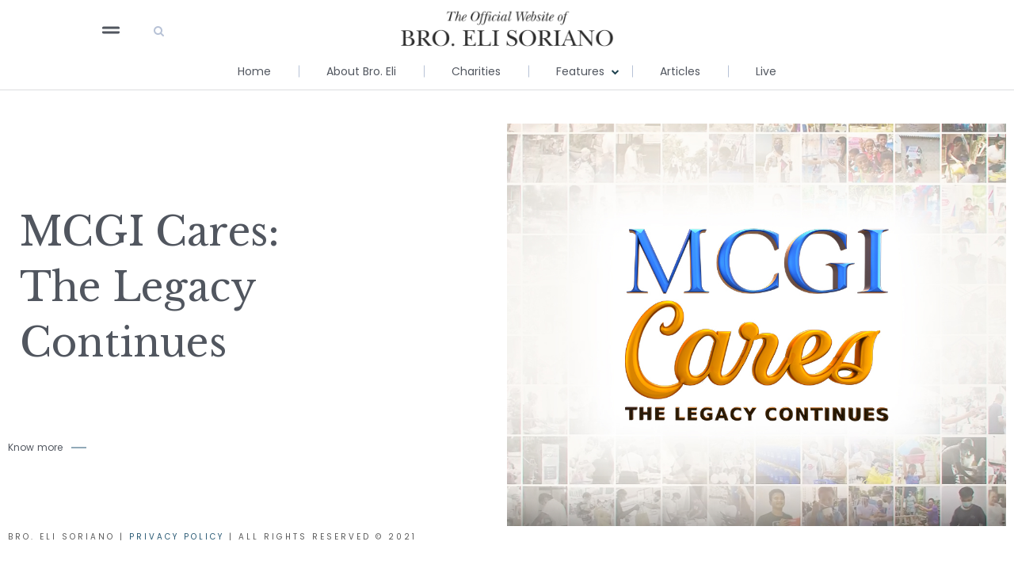

--- FILE ---
content_type: text/html; charset=UTF-8
request_url: https://elisoriano.com/
body_size: 30275
content:
<!doctype html><html lang=en-US ><head><meta charset="UTF-8"><link rel=profile href=http://gmpg.org/xfn/11><link rel=pingback href=https://elisoriano.com/xmlrpc.php><meta name="viewport" content="width=device-width, initial-scale=1"><link rel=stylesheet href=https://stackpath.bootstrapcdn.com/bootstrap/4.5.2/css/bootstrap.min.css integrity=sha384-JcKb8q3iqJ61gNV9KGb8thSsNjpSL0n8PARn9HuZOnIxN0hoP+VmmDGMN5t9UJ0Z crossorigin=anonymous><link rel=stylesheet href=https://stackpath.bootstrapcdn.com/font-awesome/4.7.0/css/font-awesome.min.css integrity=sha384-wvfXpqpZZVQGK6TAh5PVlGOfQNHSoD2xbE+QkPxCAFlNEevoEH3Sl0sibVcOQVnN crossorigin=anonymous><meta name='robots' content='index, follow, max-image-preview:large, max-snippet:-1, max-video-preview:-1'><title>EliSoriano.com | The Official Website of Bro. Eli Soriano</title><meta name="description" content="Welcome to the official website of Bro. Eli Soriano. International televangelist, philanthropist and Overall Servant of the Members Church of God International."><link rel=canonical href=https://www.elisoriano.com/ ><meta property="og:locale" content="en_US"><meta property="og:type" content="website"><meta property="og:title" content="EliSoriano.com | The Official Website of Bro. Eli Soriano"><meta property="og:description" content="Welcome to the official website of Bro. Eli Soriano. International televangelist, philanthropist and Overall Servant of the Members Church of God International."><meta property="og:url" content="https://www.elisoriano.com/"><meta property="og:site_name" content="EliSoriano.com"><meta property="article:modified_time" content="2021-09-06T14:50:43+00:00"><meta property="og:image" content="https://www.elisoriano.com/wp-content/uploads/2021/09/BES-MCGI-Cares-Banner-Web-ver01-1024x827-1.jpg"><meta property="og:image:width" content="1024"><meta property="og:image:height" content="827"><meta property="og:image:type" content="image/jpeg"><meta name="twitter:card" content="summary_large_image"><meta name="twitter:image" content="https://elisoriano.com/wp-content/uploads/2021/09/BES-MCGI-Cares-Banner-Web-ver01-1024x827-1.jpg"><meta name="google-site-verification" content="d9hbTne1dS76fe2QlL_RMkVoR6fS7yP-ChSmwvl2RUI"><link rel=dns-prefetch href=//ws.sharethis.com><link rel=dns-prefetch href=//fonts.googleapis.com><style id=wp-img-auto-sizes-contain-inline-css>img:is([sizes=auto i],[sizes^="auto," i]){contain-intrinsic-size:3000px 1500px}</style><style id=wp-emoji-styles-inline-css>img.wp-smiley,img.emoji{display:inline !important;border:none !important;box-shadow:none !important;height:1em !important;width:1em !important;margin:0 0.07em !important;vertical-align:-0.1em !important;background:none !important;padding:0 !important}</style><style id=wp-block-library-inline-css>/*<![CDATA[*/:root{--wp-block-synced-color:#7a00df;--wp-block-synced-color--rgb:122,0,223;--wp-bound-block-color:var(--wp-block-synced-color);--wp-editor-canvas-background:#ddd;--wp-admin-theme-color:#007cba;--wp-admin-theme-color--rgb:0,124,186;--wp-admin-theme-color-darker-10:#006ba1;--wp-admin-theme-color-darker-10--rgb:0,107,160.5;--wp-admin-theme-color-darker-20:#005a87;--wp-admin-theme-color-darker-20--rgb:0,90,135;--wp-admin-border-width-focus:2px}@media (min-resolution:192dpi){:root{--wp-admin-border-width-focus:1.5px}}.wp-element-button{cursor:pointer}:root .has-very-light-gray-background-color{background-color:#eee}:root .has-very-dark-gray-background-color{background-color:#313131}:root .has-very-light-gray-color{color:#eee}:root .has-very-dark-gray-color{color:#313131}:root .has-vivid-green-cyan-to-vivid-cyan-blue-gradient-background{background:linear-gradient(135deg,#00d084,#0693e3)}:root .has-purple-crush-gradient-background{background:linear-gradient(135deg,#34e2e4,#4721fb 50%,#ab1dfe)}:root .has-hazy-dawn-gradient-background{background:linear-gradient(135deg,#faaca8,#dad0ec)}:root .has-subdued-olive-gradient-background{background:linear-gradient(135deg,#fafae1,#67a671)}:root .has-atomic-cream-gradient-background{background:linear-gradient(135deg,#fdd79a,#004a59)}:root .has-nightshade-gradient-background{background:linear-gradient(135deg,#330968,#31cdcf)}:root .has-midnight-gradient-background{background:linear-gradient(135deg,#020381,#2874fc)}:root{--wp--preset--font-size--normal:16px;--wp--preset--font-size--huge:42px}.has-regular-font-size{font-size:1em}.has-larger-font-size{font-size:2.625em}.has-normal-font-size{font-size:var(--wp--preset--font-size--normal)}.has-huge-font-size{font-size:var(--wp--preset--font-size--huge)}.has-text-align-center{text-align:center}.has-text-align-left{text-align:left}.has-text-align-right{text-align:right}.has-fit-text{white-space:nowrap!important}#end-resizable-editor-section{display:none}.aligncenter{clear:both}.items-justified-left{justify-content:flex-start}.items-justified-center{justify-content:center}.items-justified-right{justify-content:flex-end}.items-justified-space-between{justify-content:space-between}.screen-reader-text{border:0;clip-path:inset(50%);height:1px;margin:-1px;overflow:hidden;padding:0;position:absolute;width:1px;word-wrap:normal!important}.screen-reader-text:focus{background-color:#ddd;clip-path:none;color:#444;display:block;font-size:1em;height:auto;left:5px;line-height:normal;padding:15px 23px 14px;text-decoration:none;top:5px;width:auto;z-index:100000}html :where(.has-border-color){border-style:solid}html :where([style*=border-top-color]){border-top-style:solid}html :where([style*=border-right-color]){border-right-style:solid}html :where([style*=border-bottom-color]){border-bottom-style:solid}html :where([style*=border-left-color]){border-left-style:solid}html :where([style*=border-width]){border-style:solid}html :where([style*=border-top-width]){border-top-style:solid}html :where([style*=border-right-width]){border-right-style:solid}html :where([style*=border-bottom-width]){border-bottom-style:solid}html :where([style*=border-left-width]){border-left-style:solid}html :where(img[class*=wp-image-]){height:auto;max-width:100%}:where(figure){margin:0 0 1em}html :where(.is-position-sticky){--wp-admin--admin-bar--position-offset:var(--wp-admin--admin-bar--height,0px)}@media screen and (max-width:600px){html:where(.is-position-sticky){--wp-admin--admin-bar--position-offset:0px}}/*]]>*/</style><style id=classic-theme-styles-inline-css>.wp-block-button__link{color:#fff;background-color:#32373c;border-radius:9999px;box-shadow:none;text-decoration:none;padding:calc(.667em + 2px) calc(1.333em + 2px);font-size:1.125em}.wp-block-file__button{background:#32373c;color:#fff;text-decoration:none}</style><link rel=stylesheet id=wp-components-css href='https://elisoriano.com/wp-includes/css/dist/components/style.min.css' media=all><link rel=stylesheet id=wp-preferences-css href='https://elisoriano.com/wp-includes/css/dist/preferences/style.min.css' media=all><link rel=stylesheet id=wp-block-editor-css href='https://elisoriano.com/wp-includes/css/dist/block-editor/style.min.css' media=all><link rel=stylesheet id=popup-maker-block-library-style-css href='https://elisoriano.com/wp-content/plugins/popup-maker/dist/packages/block-library-style.css' media=all><style id=global-styles-inline-css>/*<![CDATA[*/:root{--wp--preset--aspect-ratio--square:1;--wp--preset--aspect-ratio--4-3:4/3;--wp--preset--aspect-ratio--3-4:3/4;--wp--preset--aspect-ratio--3-2:3/2;--wp--preset--aspect-ratio--2-3:2/3;--wp--preset--aspect-ratio--16-9:16/9;--wp--preset--aspect-ratio--9-16:9/16;--wp--preset--color--black:#000;--wp--preset--color--cyan-bluish-gray:#abb8c3;--wp--preset--color--white:#fff;--wp--preset--color--pale-pink:#f78da7;--wp--preset--color--vivid-red:#cf2e2e;--wp--preset--color--luminous-vivid-orange:#ff6900;--wp--preset--color--luminous-vivid-amber:#fcb900;--wp--preset--color--light-green-cyan:#7bdcb5;--wp--preset--color--vivid-green-cyan:#00d084;--wp--preset--color--pale-cyan-blue:#8ed1fc;--wp--preset--color--vivid-cyan-blue:#0693e3;--wp--preset--color--vivid-purple:#9b51e0;--wp--preset--gradient--vivid-cyan-blue-to-vivid-purple:linear-gradient(135deg,rgb(6,147,227) 0%,rgb(155,81,224) 100%);--wp--preset--gradient--light-green-cyan-to-vivid-green-cyan:linear-gradient(135deg,rgb(122,220,180) 0%,rgb(0,208,130) 100%);--wp--preset--gradient--luminous-vivid-amber-to-luminous-vivid-orange:linear-gradient(135deg,rgb(252,185,0) 0%,rgb(255,105,0) 100%);--wp--preset--gradient--luminous-vivid-orange-to-vivid-red:linear-gradient(135deg,rgb(255,105,0) 0%,rgb(207,46,46) 100%);--wp--preset--gradient--very-light-gray-to-cyan-bluish-gray:linear-gradient(135deg,rgb(238,238,238) 0%,rgb(169,184,195) 100%);--wp--preset--gradient--cool-to-warm-spectrum:linear-gradient(135deg,rgb(74,234,220) 0%,rgb(151,120,209) 20%,rgb(207,42,186) 40%,rgb(238,44,130) 60%,rgb(251,105,98) 80%,rgb(254,248,76) 100%);--wp--preset--gradient--blush-light-purple:linear-gradient(135deg,rgb(255,206,236) 0%,rgb(152,150,240) 100%);--wp--preset--gradient--blush-bordeaux:linear-gradient(135deg,rgb(254,205,165) 0%,rgb(254,45,45) 50%,rgb(107,0,62) 100%);--wp--preset--gradient--luminous-dusk:linear-gradient(135deg,rgb(255,203,112) 0%,rgb(199,81,192) 50%,rgb(65,88,208) 100%);--wp--preset--gradient--pale-ocean:linear-gradient(135deg,rgb(255,245,203) 0%,rgb(182,227,212) 50%,rgb(51,167,181) 100%);--wp--preset--gradient--electric-grass:linear-gradient(135deg,rgb(202,248,128) 0%,rgb(113,206,126) 100%);--wp--preset--gradient--midnight:linear-gradient(135deg,rgb(2,3,129) 0%,rgb(40,116,252) 100%);--wp--preset--font-size--small:13px;--wp--preset--font-size--medium:20px;--wp--preset--font-size--large:36px;--wp--preset--font-size--x-large:42px;--wp--preset--spacing--20:0.44rem;--wp--preset--spacing--30:0.67rem;--wp--preset--spacing--40:1rem;--wp--preset--spacing--50:1.5rem;--wp--preset--spacing--60:2.25rem;--wp--preset--spacing--70:3.38rem;--wp--preset--spacing--80:5.06rem;--wp--preset--shadow--natural:6px 6px 9px rgba(0, 0, 0, 0.2);--wp--preset--shadow--deep:12px 12px 50px rgba(0, 0, 0, 0.4);--wp--preset--shadow--sharp:6px 6px 0px rgba(0, 0, 0, 0.2);--wp--preset--shadow--outlined:6px 6px 0px -3px rgb(255, 255, 255), 6px 6px rgb(0, 0, 0);--wp--preset--shadow--crisp:6px 6px 0px rgb(0, 0, 0)}:where(.is-layout-flex){gap:0.5em}:where(.is-layout-grid){gap:0.5em}body .is-layout-flex{display:flex}.is-layout-flex{flex-wrap:wrap;align-items:center}.is-layout-flex>:is(*,div){margin:0}body .is-layout-grid{display:grid}.is-layout-grid>:is(*,div){margin:0}:where(.wp-block-columns.is-layout-flex){gap:2em}:where(.wp-block-columns.is-layout-grid){gap:2em}:where(.wp-block-post-template.is-layout-flex){gap:1.25em}:where(.wp-block-post-template.is-layout-grid){gap:1.25em}.has-black-color{color:var(--wp--preset--color--black) !important}.has-cyan-bluish-gray-color{color:var(--wp--preset--color--cyan-bluish-gray) !important}.has-white-color{color:var(--wp--preset--color--white) !important}.has-pale-pink-color{color:var(--wp--preset--color--pale-pink) !important}.has-vivid-red-color{color:var(--wp--preset--color--vivid-red) !important}.has-luminous-vivid-orange-color{color:var(--wp--preset--color--luminous-vivid-orange) !important}.has-luminous-vivid-amber-color{color:var(--wp--preset--color--luminous-vivid-amber) !important}.has-light-green-cyan-color{color:var(--wp--preset--color--light-green-cyan) !important}.has-vivid-green-cyan-color{color:var(--wp--preset--color--vivid-green-cyan) !important}.has-pale-cyan-blue-color{color:var(--wp--preset--color--pale-cyan-blue) !important}.has-vivid-cyan-blue-color{color:var(--wp--preset--color--vivid-cyan-blue) !important}.has-vivid-purple-color{color:var(--wp--preset--color--vivid-purple) !important}.has-black-background-color{background-color:var(--wp--preset--color--black) !important}.has-cyan-bluish-gray-background-color{background-color:var(--wp--preset--color--cyan-bluish-gray) !important}.has-white-background-color{background-color:var(--wp--preset--color--white) !important}.has-pale-pink-background-color{background-color:var(--wp--preset--color--pale-pink) !important}.has-vivid-red-background-color{background-color:var(--wp--preset--color--vivid-red) !important}.has-luminous-vivid-orange-background-color{background-color:var(--wp--preset--color--luminous-vivid-orange) !important}.has-luminous-vivid-amber-background-color{background-color:var(--wp--preset--color--luminous-vivid-amber) !important}.has-light-green-cyan-background-color{background-color:var(--wp--preset--color--light-green-cyan) !important}.has-vivid-green-cyan-background-color{background-color:var(--wp--preset--color--vivid-green-cyan) !important}.has-pale-cyan-blue-background-color{background-color:var(--wp--preset--color--pale-cyan-blue) !important}.has-vivid-cyan-blue-background-color{background-color:var(--wp--preset--color--vivid-cyan-blue) !important}.has-vivid-purple-background-color{background-color:var(--wp--preset--color--vivid-purple) !important}.has-black-border-color{border-color:var(--wp--preset--color--black) !important}.has-cyan-bluish-gray-border-color{border-color:var(--wp--preset--color--cyan-bluish-gray) !important}.has-white-border-color{border-color:var(--wp--preset--color--white) !important}.has-pale-pink-border-color{border-color:var(--wp--preset--color--pale-pink) !important}.has-vivid-red-border-color{border-color:var(--wp--preset--color--vivid-red) !important}.has-luminous-vivid-orange-border-color{border-color:var(--wp--preset--color--luminous-vivid-orange) !important}.has-luminous-vivid-amber-border-color{border-color:var(--wp--preset--color--luminous-vivid-amber) !important}.has-light-green-cyan-border-color{border-color:var(--wp--preset--color--light-green-cyan) !important}.has-vivid-green-cyan-border-color{border-color:var(--wp--preset--color--vivid-green-cyan) !important}.has-pale-cyan-blue-border-color{border-color:var(--wp--preset--color--pale-cyan-blue) !important}.has-vivid-cyan-blue-border-color{border-color:var(--wp--preset--color--vivid-cyan-blue) !important}.has-vivid-purple-border-color{border-color:var(--wp--preset--color--vivid-purple) !important}.has-vivid-cyan-blue-to-vivid-purple-gradient-background{background:var(--wp--preset--gradient--vivid-cyan-blue-to-vivid-purple) !important}.has-light-green-cyan-to-vivid-green-cyan-gradient-background{background:var(--wp--preset--gradient--light-green-cyan-to-vivid-green-cyan) !important}.has-luminous-vivid-amber-to-luminous-vivid-orange-gradient-background{background:var(--wp--preset--gradient--luminous-vivid-amber-to-luminous-vivid-orange) !important}.has-luminous-vivid-orange-to-vivid-red-gradient-background{background:var(--wp--preset--gradient--luminous-vivid-orange-to-vivid-red) !important}.has-very-light-gray-to-cyan-bluish-gray-gradient-background{background:var(--wp--preset--gradient--very-light-gray-to-cyan-bluish-gray) !important}.has-cool-to-warm-spectrum-gradient-background{background:var(--wp--preset--gradient--cool-to-warm-spectrum) !important}.has-blush-light-purple-gradient-background{background:var(--wp--preset--gradient--blush-light-purple) !important}.has-blush-bordeaux-gradient-background{background:var(--wp--preset--gradient--blush-bordeaux) !important}.has-luminous-dusk-gradient-background{background:var(--wp--preset--gradient--luminous-dusk) !important}.has-pale-ocean-gradient-background{background:var(--wp--preset--gradient--pale-ocean) !important}.has-electric-grass-gradient-background{background:var(--wp--preset--gradient--electric-grass) !important}.has-midnight-gradient-background{background:var(--wp--preset--gradient--midnight) !important}.has-small-font-size{font-size:var(--wp--preset--font-size--small) !important}.has-medium-font-size{font-size:var(--wp--preset--font-size--medium) !important}.has-large-font-size{font-size:var(--wp--preset--font-size--large) !important}.has-x-large-font-size{font-size:var(--wp--preset--font-size--x-large) !important}@font-face{font-family:'Poppins Regular';font-style:normal;font-weight:normal;src:local('Poppins Regular'), url('https://www.elisoriano.com/wp-content/uploads/2020/11/Poppins-Regular.ttf') format('woff')}nav#fw-menu-primary ul li a{font-family:'poppins regular'}.footer-links nav#fw-footer-menu ul li a{text-decoration:none !important;color:#D7D7D7;font-size:8px;line-height:12px;letter-spacing:0.3em;text-transform:uppercase;font-family:'poppins regular'}.wp-block-image img{height:auto}.page-id-9337 .fw-container{padding-bottom:0 !important;margin-bottom:-90px}.page-id-9337 .fw-container{width:100%;padding-top:0 !important}.page-id-9337 div#main{margin-top:0 !important}.page-id-9191 .fw-container{width:100%;padding-top:0 !important}.page-id-9191 div#main{margin-top:0 !important}.page-id-9191 .elementor-widget-container{padding:0 !important}.page-id-9191 .fw-container{padding-bottom:0 !important;margin-bottom:-90px}.page-id-9155 .fw-container{padding-bottom:0 !important;margin-bottom:-90px}.page-id-9155 .fw-container{width:100%;padding-top:0 !important}.footer-links a:before{content:'';height:100%;left:0;padding:20px;position:absolute;-webkit-transform:translateY(-50%);-ms-transform:translateY(-50%);transform:translateY(-50%);top:50%;width:100%}.footer-bottom span.font-size-xs{font-size:8px}.fa-grip-lines:before{display:none}button.navbar-toggler.p-0.border-0{background-repeat:no-repeat}@media only screen and (max-width: 400px){button.navbar-toggler.p-0.border-0{position:absolute;left:16px;width:30px !important;height:20px}}@media only screen and (max-width: 400px){img.header-logo.logo-dark{width:60% !important;height:auto}.header-logo{width:60% !important;height:auto !important}}@media only screen and (max-width: 1300px){.page-id-8786 .elementor-section-wrap{padding:0 45px}}.pagination-right{text-align:right}/*]]>*/</style><link rel=stylesheet id=linkssc-style-css href='https://elisoriano.com/wp-content/plugins/links-shortcode/links-shortcode.css' media=all><link rel=stylesheet id=wpos-slick-style-css href='https://elisoriano.com/wp-content/plugins/wp-slick-slider-and-image-carousel/assets/css/slick.css' media=all><link rel=stylesheet id=wpsisac-public-style-css href='https://elisoriano.com/wp-content/plugins/wp-slick-slider-and-image-carousel/assets/css/wpsisac-public.css' media=all><link rel=stylesheet id=elementor-icons-css href='https://elisoriano.com/wp-content/plugins/elementor/assets/lib/eicons/css/elementor-icons.min.css' media=all><link rel=stylesheet id=elementor-frontend-css href='https://elisoriano.com/wp-content/plugins/elementor/assets/css/frontend.min.css' media=all><style id=elementor-frontend-inline-css>/*<![CDATA[*/.elementor-kit-10285{--e-global-color-primary:#6EC1E4;--e-global-color-secondary:#54595F;--e-global-color-text:#7A7A7A;--e-global-color-accent:#61CE70;--e-global-color-23b609ce:#4054B2;--e-global-color-c2d6e29:#23A455;--e-global-color-4aa3325c:#000;--e-global-color-a4ab635:#FFF;--e-global-typography-primary-font-family:"Roboto";--e-global-typography-primary-font-weight:600;--e-global-typography-secondary-font-family:"Roboto Slab";--e-global-typography-secondary-font-weight:400;--e-global-typography-text-font-family:"Roboto";--e-global-typography-text-font-weight:400;--e-global-typography-accent-font-family:"Roboto";--e-global-typography-accent-font-weight:500}.elementor-kit-10285 e-page-transition{background-color:#FFBC7D}.elementor-section.elementor-section-boxed>.elementor-container{max-width:960px}.e-con{--container-max-width:960px}{}h1.entry-title{display:var(--page-title-display)}@media(max-width:1024px){.elementor-section.elementor-section-boxed>.elementor-container{max-width:1024px}.e-con{--container-max-width:1024px}}@media(max-width:767px){.elementor-section.elementor-section-boxed>.elementor-container{max-width:767px}.e-con{--container-max-width:767px}}.elementor-9155 .elementor-element.elementor-element-14043ed>.elementor-container{max-width:1260px}.elementor-9155 .elementor-element.elementor-element-14043ed{padding:100px 0px 0px 0px}.elementor-bc-flex-widget .elementor-9155 .elementor-element.elementor-element-335afd2.elementor-column .elementor-widget-wrap{align-items:center}.elementor-9155 .elementor-element.elementor-element-335afd2.elementor-column.elementor-element[data-element_type="column"]>.elementor-widget-wrap.elementor-element-populated{align-content:center;align-items:center}.elementor-9155 .elementor-element.elementor-element-335afd2>.elementor-element-populated{margin:70px 0px 70px 0px;--e-column-margin-right:0px;--e-column-margin-left:0px}.elementor-bc-flex-widget .elementor-9155 .elementor-element.elementor-element-9fe7109.elementor-column .elementor-widget-wrap{align-items:center}.elementor-9155 .elementor-element.elementor-element-9fe7109.elementor-column.elementor-element[data-element_type="column"]>.elementor-widget-wrap.elementor-element-populated{align-content:center;align-items:center}.elementor-widget-heading .elementor-heading-title{font-family:var( --e-global-typography-primary-font-family ),Sans-serif;font-weight:var( --e-global-typography-primary-font-weight );color:var( --e-global-color-primary )}.elementor-9155 .elementor-element.elementor-element-a39673b>.elementor-widget-container{margin:15px 15px 15px 15px}.elementor-9155 .elementor-element.elementor-element-a39673b{text-align:left}.elementor-9155 .elementor-element.elementor-element-a39673b .elementor-heading-title{font-family:"Libre Baskerville",Sans-serif;font-size:50px;font-weight:400;line-height:70px;letter-spacing:0.2px;color:#51565F}.elementor-9155 .elementor-element.elementor-element-02b2288>.elementor-widget-container{margin:48px 0px 0px 0px}.elementor-widget-image .widget-image-caption{color:var( --e-global-color-text );font-family:var( --e-global-typography-text-font-family ),Sans-serif;font-weight:var( --e-global-typography-text-font-weight )}.elementor-widget-text-editor{font-family:var( --e-global-typography-text-font-family ),Sans-serif;font-weight:var( --e-global-typography-text-font-weight );color:var( --e-global-color-text )}.elementor-widget-text-editor.elementor-drop-cap-view-stacked .elementor-drop-cap{background-color:var( --e-global-color-primary )}.elementor-widget-text-editor.elementor-drop-cap-view-framed .elementor-drop-cap, .elementor-widget-text-editor.elementor-drop-cap-view-default .elementor-drop-cap{color:var( --e-global-color-primary );border-color:var( --e-global-color-primary )}.elementor-9155 .elementor-element.elementor-element-8f2e12a{bottom:30px;font-family:"Poppins",Sans-serif;font-weight:400;text-transform:uppercase;color:#595959}@media(max-width:1024px) and (min-width:768px){.elementor-9155 .elementor-element.elementor-element-9fe7109{width:100%}.elementor-9155 .elementor-element.elementor-element-47f8687{width:100%}}@media(max-width:1024px){.elementor-9155 .elementor-element.elementor-element-14043ed{margin-top:0px;margin-bottom:0px;padding:0px 0px 0px 0px}.elementor-9155 .elementor-element.elementor-element-e171af8{padding:0px 0px 0px 0px}.elementor-9155 .elementor-element.elementor-element-9fe7109>.elementor-element-populated{padding:15px 15px 15px 15px}.elementor-9155 .elementor-element.elementor-element-a39673b>.elementor-widget-container{margin:10px 0px 10px 0px;padding:0px 0px 0px 0px}.elementor-9155 .elementor-element.elementor-element-a39673b{text-align:left}.elementor-9155 .elementor-element.elementor-element-a39673b .elementor-heading-title{font-size:30px;line-height:1.2em}.elementor-9155 .elementor-element.elementor-element-02b2288>.elementor-widget-container{margin:50px 0px 0px 0px}.elementor-9155 .elementor-element.elementor-element-8f2e12a>.elementor-widget-container{margin:0px 15px 0px 15px}}@media(max-width:767px){.elementor-9155 .elementor-element.elementor-element-14043ed{margin-top:40px;margin-bottom:0px;padding:0px 0px 0px 0px}.elementor-9155 .elementor-element.elementor-element-9fe7109>.elementor-widget-wrap>.elementor-widget:not(.elementor-widget__width-auto):not(.elementor-widget__width-initial):not(:last-child):not(.elementor-absolute){margin-bottom:0px}.elementor-9155 .elementor-element.elementor-element-a39673b{text-align:left}.elementor-9155 .elementor-element.elementor-element-a39673b .elementor-heading-title{font-size:24px;line-height:1.5em}.elementor-9155 .elementor-element.elementor-element-47f8687>.elementor-widget-wrap>.elementor-widget:not(.elementor-widget__width-auto):not(.elementor-widget__width-initial):not(:last-child):not(.elementor-absolute){margin-bottom:0px}.elementor-9155 .elementor-element.elementor-element-8f2e12a{bottom:15px}}@media screen and (max-width: 1024px){#main_heading br{display:none}}.go-live span{position:relative;display:inline}.text-note{font-size:12px;color:#51565F}.go-live span:after{background-color:#265772;width:19px;height:1px;content:'';position:absolute;right:-30px;display:block;top:52%;-webkit-transform:translateY(-50%);-ms-transform:translateY(-50%);transform:translateY(-50%)}.footer{display:none}.page-id-9155 div#main{margin-top:0!important}@media screen and (max-width: 767px){.page-id-915 .post{margin:0!important;padding:0!important}}@font-face{font-family:'Poppins';font-style:normal;font-weight:normal;font-display:auto;src:url('https://www.elisoriano.com/wp-content/uploads/2020/11/Poppins-Regular.ttf') format('truetype')}@font-face{font-family:'Poppins';font-style:normal;font-weight:bold;font-display:auto;src:url('https://www.elisoriano.com/wp-content/uploads/2020/11/Poppins-Bold.ttf') format('truetype')}.elementor-9934 .elementor-element.elementor-element-3e286de{padding:20px 0px 0px 0px}.elementor-widget-search-form input[type="search"].elementor-search-form__input{font-family:var( --e-global-typography-text-font-family ),Sans-serif;font-weight:var( --e-global-typography-text-font-weight )}.elementor-widget-search-form .elementor-search-form__input, .elementor-widget-search-form .elementor-search-form__icon, .elementor-widget-search-form .elementor-lightbox .dialog-lightbox-close-button, .elementor-widget-search-form .elementor-lightbox .dialog-lightbox-close-button:hover, .elementor-widget-search-form.elementor-search-form--skin-full_screen input[type="search"].elementor-search-form__input{color:var( --e-global-color-text );fill:var( --e-global-color-text )}.elementor-widget-search-form .elementor-search-form__submit{font-family:var( --e-global-typography-text-font-family ),Sans-serif;font-weight:var( --e-global-typography-text-font-weight );background-color:var( --e-global-color-secondary )}.elementor-9934 .elementor-element.elementor-element-0839350 .elementor-search-form__container{min-height:50px}.elementor-9934 .elementor-element.elementor-element-0839350 .elementor-search-form__submit{min-width:50px}body:not(.rtl) .elementor-9934 .elementor-element.elementor-element-0839350 .elementor-search-form__icon{padding-left:calc(50px / 3)}body.rtl .elementor-9934 .elementor-element.elementor-element-0839350 .elementor-search-form__icon{padding-right:calc(50px / 3)}.elementor-9934 .elementor-element.elementor-element-0839350 .elementor-search-form__input, .elementor-9934 .elementor-element.elementor-element-0839350.elementor-search-form--button-type-text .elementor-search-form__submit{padding-left:calc(50px / 3);padding-right:calc(50px / 3)}.elementor-9934 .elementor-element.elementor-element-0839350 input[type="search"].elementor-search-form__input{font-family:"Poppins",Sans-serif;font-weight:400}.elementor-9934 .elementor-element.elementor-element-0839350:not(.elementor-search-form--skin-full_screen) .elementor-search-form__container{border-radius:3px}.elementor-9934 .elementor-element.elementor-element-0839350.elementor-search-form--skin-full_screen input[type="search"].elementor-search-form__input{border-radius:3px}#elementor-popup-modal-9934{background-color:#0000001A;justify-content:center;align-items:center;pointer-events:all}#elementor-popup-modal-9934 .dialog-message{width:500px;height:auto}#elementor-popup-modal-9934 .dialog-close-button{display:flex;top:7px}#elementor-popup-modal-9934 .dialog-widget-content{box-shadow:2px 8px 23px 3px rgba(0,0,0,0.2)}body:not(.rtl) #elementor-popup-modal-9934 .dialog-close-button{right:7px}body.rtl #elementor-popup-modal-9934 .dialog-close-button{left:7px}@media(max-width:767px){#elementor-popup-modal-9934 .dialog-message{width:320px}}@font-face{font-family:'Poppins';font-style:normal;font-weight:normal;font-display:auto;src:url('https://www.elisoriano.com/wp-content/uploads/2020/11/Poppins-Regular.ttf') format('truetype')}@font-face{font-family:'Poppins';font-style:normal;font-weight:bold;font-display:auto;src:url('https://www.elisoriano.com/wp-content/uploads/2020/11/Poppins-Bold.ttf') format('truetype')}/*]]>*/</style><link rel=stylesheet id=elementor-pro-css href='https://elisoriano.com/wp-content/plugins/elementor-pro/assets/css/frontend.min.css' media=all><link rel=stylesheet id=font-awesome-5-all-css href='https://elisoriano.com/wp-content/plugins/elementor/assets/lib/font-awesome/css/all.min.css' media=all><link rel=stylesheet id=font-awesome-4-shim-css href='https://elisoriano.com/wp-content/plugins/elementor/assets/lib/font-awesome/css/v4-shims.min.css' media=all><link rel=stylesheet id=widget-heading-css href='https://elisoriano.com/wp-content/plugins/elementor/assets/css/widget-heading.min.css' media=all><link rel=stylesheet id=widget-image-css href='https://elisoriano.com/wp-content/plugins/elementor/assets/css/widget-image.min.css' media=all><style id=has-inline-styles-inline-css>.has-social-placeholder{display:none;height:0;width:0;overflow:hidden}.has-inline-text{background-color:#ffefb1;color:#000}.has-inline-text:hover{background-color:#fcd63c;color:#000}</style><link rel=stylesheet id=popup-maker-site-css href='https://elisoriano.com/wp-content/plugins/popup-maker/dist/assets/site.css' media=all><style id=popup-maker-site-inline-css>@import url('//fonts.googleapis.com/css?family=Libre Baskerville:400|Montserrat:100');.pum-theme-9458,.pum-theme-floating-bar{background-color:rgba( 255, 255, 255, 0.00 )}.pum-theme-9458 .pum-container, .pum-theme-floating-bar .pum-container{padding:8px;border-radius:0px;border:1px none #000;box-shadow:1px 1px 3px 0px rgba( 2, 2, 2, 0.23 );background-color:rgba( 238, 246, 252, 1.00 )}.pum-theme-9458 .pum-title, .pum-theme-floating-bar .pum-title{color:#505050;text-align:left;text-shadow:0px 0px 0px rgba( 2, 2, 2, 0.23 );font-family:inherit;font-weight:400;font-size:32px;line-height:36px}.pum-theme-9458 .pum-content, .pum-theme-floating-bar .pum-content{color:#505050;font-family:inherit;font-weight:400}.pum-theme-9458 .pum-content + .pum-close, .pum-theme-floating-bar .pum-content+.pum-close{position:absolute;height:18px;width:18px;left:auto;right:5px;bottom:auto;top:50%;padding:0px;color:#505050;font-family:Sans-Serif;font-weight:700;font-size:15px;line-height:18px;border:1px solid #505050;border-radius:15px;box-shadow:0px 0px 0px 0px rgba( 2, 2, 2, 0.00 );text-shadow:0px 0px 0px rgba( 0, 0, 0, 0.00 );background-color:rgba( 255, 255, 255, 0.00 );transform:translate(0, -50%)}.pum-theme-9460,.pum-theme-content-only{background-color:rgba( 0, 0, 0, 0.70 )}.pum-theme-9460 .pum-container, .pum-theme-content-only .pum-container{padding:0px;border-radius:0px;border:1px none #000;box-shadow:0px 0px 0px 0px rgba( 2, 2, 2, 0.00 )}.pum-theme-9460 .pum-title, .pum-theme-content-only .pum-title{color:#000;text-align:left;text-shadow:0px 0px 0px rgba( 2, 2, 2, 0.23 );font-family:inherit;font-weight:400;font-size:32px;line-height:36px}.pum-theme-9460 .pum-content, .pum-theme-content-only .pum-content{color:#8c8c8c;font-family:inherit;font-weight:400}.pum-theme-9460 .pum-content + .pum-close, .pum-theme-content-only .pum-content+.pum-close{position:absolute;height:18px;width:18px;left:auto;right:7px;bottom:auto;top:7px;padding:0px;color:#000;font-family:inherit;font-weight:700;font-size:20px;line-height:20px;border:1px none #fff;border-radius:15px;box-shadow:0px 0px 0px 0px rgba( 2, 2, 2, 0.00 );text-shadow:0px 0px 0px rgba( 0, 0, 0, 0.00 );background-color:rgba( 255, 255, 255, 0.00 )}.pum-theme-8924,.pum-theme-lightbox{background-color:rgba( 0, 0, 0, 0.60 )}.pum-theme-8924 .pum-container, .pum-theme-lightbox .pum-container{padding:74px;border-radius:6px;border:0px none #000;box-shadow:0px 0px 30px 0px rgba( 2, 2, 2, 1.00 );background-color:rgba( 255, 255, 255, 1.00 )}.pum-theme-8924 .pum-title, .pum-theme-lightbox .pum-title{color:#000;text-align:left;text-shadow:0px 0px 0px rgba( 2, 2, 2, 0.23 );font-family:Libre Baskerville;font-weight:400;font-size:32px;line-height:36px}.pum-theme-8924 .pum-content, .pum-theme-lightbox .pum-content{color:#000;font-family:Libre Baskerville;font-weight:400}.pum-theme-8924 .pum-content + .pum-close, .pum-theme-lightbox .pum-content+.pum-close{position:absolute;height:26px;width:26px;left:auto;right:-13px;bottom:auto;top:-13px;padding:0px;color:#fff;font-family:Arial;font-weight:100;font-size:24px;line-height:24px;border:2px solid #fff;border-radius:26px;box-shadow:0px 0px 15px 1px rgba( 2, 2, 2, 0.75 );text-shadow:0px 0px 0px rgba( 0, 0, 0, 0.23 );background-color:rgba( 0, 0, 0, 1.00 )}.pum-theme-8923,.pum-theme-default-theme{background-color:rgba( 255, 255, 255, 1.00 )}.pum-theme-8923 .pum-container, .pum-theme-default-theme .pum-container{padding:18px;border-radius:0px;border:1px none #000;box-shadow:1px 1px 3px 0px rgba( 2, 2, 2, 0.23 );background-color:rgba( 249, 249, 249, 1.00 )}.pum-theme-8923 .pum-title, .pum-theme-default-theme .pum-title{color:#000;text-align:left;text-shadow:0px 0px 0px rgba( 2, 2, 2, 0.23 );font-family:inherit;font-weight:400;font-size:32px;font-style:normal;line-height:36px}.pum-theme-8923 .pum-content, .pum-theme-default-theme .pum-content{color:#8c8c8c;font-family:inherit;font-weight:400;font-style:inherit}.pum-theme-8923 .pum-content + .pum-close, .pum-theme-default-theme .pum-content+.pum-close{position:absolute;height:auto;width:auto;left:auto;right:0px;bottom:auto;top:0px;padding:8px;color:#fff;font-family:inherit;font-weight:400;font-size:12px;font-style:inherit;line-height:36px;border:1px none #fff;border-radius:0px;box-shadow:1px 1px 3px 0px rgba( 2, 2, 2, 0.23 );text-shadow:0px 0px 0px rgba( 0, 0, 0, 0.23 );background-color:rgba( 0, 183, 205, 1.00 )}.pum-theme-8925,.pum-theme-enterprise-blue{background-color:rgba( 0, 0, 0, 0.70 )}.pum-theme-8925 .pum-container, .pum-theme-enterprise-blue .pum-container{padding:28px;border-radius:5px;border:1px none #000;box-shadow:0px 10px 25px 4px rgba( 2, 2, 2, 0.50 );background-color:rgba( 255, 255, 255, 1.00 )}.pum-theme-8925 .pum-title, .pum-theme-enterprise-blue .pum-title{color:#315b7c;text-align:left;text-shadow:0px 0px 0px rgba( 2, 2, 2, 0.23 );font-family:inherit;font-weight:100;font-size:34px;line-height:36px}.pum-theme-8925 .pum-content, .pum-theme-enterprise-blue .pum-content{color:#2d2d2d;font-family:inherit;font-weight:100}.pum-theme-8925 .pum-content + .pum-close, .pum-theme-enterprise-blue .pum-content+.pum-close{position:absolute;height:28px;width:28px;left:auto;right:8px;bottom:auto;top:8px;padding:4px;color:#fff;font-family:Times New Roman;font-weight:100;font-size:20px;line-height:20px;border:1px none #fff;border-radius:42px;box-shadow:0px 0px 0px 0px rgba( 2, 2, 2, 0.23 );text-shadow:0px 0px 0px rgba( 0, 0, 0, 0.23 );background-color:rgba( 49, 91, 124, 1.00 )}.pum-theme-8926,.pum-theme-hello-box{background-color:rgba( 0, 0, 0, 0.75 )}.pum-theme-8926 .pum-container, .pum-theme-hello-box .pum-container{padding:30px;border-radius:80px;border:14px solid #81d742;box-shadow:0px 0px 0px 0px rgba( 2, 2, 2, 0.00 );background-color:rgba( 255, 255, 255, 1.00 )}.pum-theme-8926 .pum-title, .pum-theme-hello-box .pum-title{color:#2d2d2d;text-align:left;text-shadow:0px 0px 0px rgba( 2, 2, 2, 0.23 );font-family:Montserrat;font-weight:100;font-size:32px;line-height:36px}.pum-theme-8926 .pum-content, .pum-theme-hello-box .pum-content{color:#2d2d2d;font-family:inherit;font-weight:100}.pum-theme-8926 .pum-content + .pum-close, .pum-theme-hello-box .pum-content+.pum-close{position:absolute;height:auto;width:auto;left:auto;right:-30px;bottom:auto;top:-30px;padding:0px;color:#2d2d2d;font-family:Times New Roman;font-weight:100;font-size:32px;line-height:28px;border:1px none #fff;border-radius:28px;box-shadow:0px 0px 0px 0px rgba( 2, 2, 2, 0.23 );text-shadow:0px 0px 0px rgba( 0, 0, 0, 0.23 );background-color:rgba( 255, 255, 255, 1.00 )}.pum-theme-8927,.pum-theme-cutting-edge{background-color:rgba( 0, 0, 0, 0.50 )}.pum-theme-8927 .pum-container, .pum-theme-cutting-edge .pum-container{padding:18px;border-radius:0px;border:1px none #000;box-shadow:0px 10px 25px 0px rgba( 2, 2, 2, 0.50 );background-color:rgba( 30, 115, 190, 1.00 )}.pum-theme-8927 .pum-title, .pum-theme-cutting-edge .pum-title{color:#fff;text-align:left;text-shadow:0px 0px 0px rgba( 2, 2, 2, 0.23 );font-family:Sans-Serif;font-weight:100;font-size:26px;line-height:28px}.pum-theme-8927 .pum-content, .pum-theme-cutting-edge .pum-content{color:#fff;font-family:inherit;font-weight:100}.pum-theme-8927 .pum-content + .pum-close, .pum-theme-cutting-edge .pum-content+.pum-close{position:absolute;height:24px;width:24px;left:auto;right:0px;bottom:auto;top:0px;padding:0px;color:#1e73be;font-family:Times New Roman;font-weight:100;font-size:32px;line-height:24px;border:1px none #fff;border-radius:0px;box-shadow:-1px 1px 1px 0px rgba( 2, 2, 2, 0.10 );text-shadow:-1px 1px 1px rgba( 0, 0, 0, 0.10 );background-color:rgba( 238, 238, 34, 1.00 )}.pum-theme-8928,.pum-theme-framed-border{background-color:rgba( 255, 255, 255, 0.50 )}.pum-theme-8928 .pum-container, .pum-theme-framed-border .pum-container{padding:18px;border-radius:0px;border:20px outset #d33;box-shadow:1px 1px 3px 0px rgba( 2, 2, 2, 0.97 ) inset;background-color:rgba( 255, 251, 239, 1.00 )}.pum-theme-8928 .pum-title, .pum-theme-framed-border .pum-title{color:#000;text-align:left;text-shadow:0px 0px 0px rgba( 2, 2, 2, 0.23 );font-family:inherit;font-weight:100;font-size:32px;line-height:36px}.pum-theme-8928 .pum-content, .pum-theme-framed-border .pum-content{color:#2d2d2d;font-family:inherit;font-weight:100}.pum-theme-8928 .pum-content + .pum-close, .pum-theme-framed-border .pum-content+.pum-close{position:absolute;height:20px;width:20px;left:auto;right:-20px;bottom:auto;top:-20px;padding:0px;color:#fff;font-family:Tahoma;font-weight:700;font-size:16px;line-height:18px;border:1px none #fff;border-radius:0px;box-shadow:0px 0px 0px 0px rgba( 2, 2, 2, 0.23 );text-shadow:0px 0px 0px rgba( 0, 0, 0, 0.23 );background-color:rgba( 0, 0, 0, 0.55 )}#pum-9000{z-index:1999999999}#pum-8985{z-index:1999999999}#pum-8974{z-index:1999999999}#pum-8929{z-index:1999999999}#pum-8988{z-index:1999999999}</style><link rel=stylesheet id=bootstrap-css href='https://elisoriano.com/wp-content/themes/philanthropy-parent-dup/css/bootstrap.css' media=all><link rel=stylesheet id=fw-mmenu-css href='https://elisoriano.com/wp-content/themes/philanthropy-parent-dup/css/jquery.mmenu.all.css' media=all><link rel=stylesheet id=the-core-style-css href='https://elisoriano.com/wp-content/uploads/the-core-style.css' media=all><link rel=stylesheet id=fw-theme-style-css href='https://elisoriano.com/wp-content/themes/philanthropy-child-11-19/style.css' media=all><link rel=stylesheet id=prettyPhoto-css href='https://elisoriano.com/wp-content/themes/philanthropy-parent-dup/css/prettyPhoto.css' media=all><link rel=stylesheet id=animate-css href='https://elisoriano.com/wp-content/plugins/post-grid/assets/css/animate.min.css' media=all><link rel=stylesheet id=font-awesome-css href='https://elisoriano.com/wp-content/plugins/elementor/assets/lib/font-awesome/css/font-awesome.min.css' media=all><link rel=stylesheet id=fw-googleFonts-css href='https://fonts.googleapis.com/css?family=Poppins%3A600%2C500%2Cregular%2C100%7CCabin%3Aregular%2Citalic%7COswald%3A200%7CLato%3A700italic&#038;subset=latin%2Cdevanagari%2Clatin-ext&#038;ver=6.9' media=all> <script src="https://elisoriano.com/wp-includes/js/jquery/jquery.min.js" id=jquery-core-js></script> <script src="https://elisoriano.com/wp-includes/js/jquery/jquery-migrate.min.js" id=jquery-migrate-js></script> <script id=st_insights_js src="https://ws.sharethis.com/button/st_insights.js?publisher=4d48b7c5-0ae3-43d4-bfbe-3ff8c17a8ae6&amp;product=simpleshare&amp;ver=8.5.3" id=ssba-sharethis-js></script> <script src="https://elisoriano.com/wp-content/plugins/elementor/assets/lib/font-awesome/js/v4-shims.min.js" id=font-awesome-4-shim-js></script> <script src="https://elisoriano.com/wp-content/themes/philanthropy-parent-dup/js/lib/modernizr.min.js" id=modernizr-js></script> <script src="https://elisoriano.com/wp-content/themes/philanthropy-parent-dup/js/lib/bootstrap.min.js" id=bootstrap-js></script> <script src="https://elisoriano.com/wp-content/themes/philanthropy-parent-dup/js/jquery.touchSwipe.min.js" id=touchSwipe-js></script> <script src="https://elisoriano.com/wp-content/themes/philanthropy-parent-dup/js/lib/html5shiv.js" id=html5shiv-js></script> <script src="https://elisoriano.com/wp-content/themes/philanthropy-parent-dup/js/lib/respond.min.js" id=respond-js></script> <link rel=alternate href=https://www.elisoriano.com/ hreflang=x-default><meta name="generator" content="Elementor 3.28.4; features: additional_custom_breakpoints, e_local_google_fonts; settings: css_print_method-internal, google_font-disabled, font_display-auto"><style>.e-con.e-parent:nth-of-type(n+4):not(.e-lazyloaded):not(.e-no-lazyload), .e-con.e-parent:nth-of-type(n+4):not(.e-lazyloaded):not(.e-no-lazyload) *{background-image:none !important}@media screen and (max-height: 1024px){.e-con.e-parent:nth-of-type(n+3):not(.e-lazyloaded):not(.e-no-lazyload), .e-con.e-parent:nth-of-type(n+3):not(.e-lazyloaded):not(.e-no-lazyload) *{background-image:none !important}}@media screen and (max-height: 640px){.e-con.e-parent:nth-of-type(n+2):not(.e-lazyloaded):not(.e-no-lazyload), .e-con.e-parent:nth-of-type(n+2):not(.e-lazyloaded):not(.e-no-lazyload) *{background-image:none !important}}</style><link rel=icon href=https://elisoriano.com/wp-content/uploads/2014/08/favicon-150x150.png sizes=32x32><link rel=icon href=https://elisoriano.com/wp-content/uploads/2014/08/favicon-200x200.png sizes=192x192><link rel=apple-touch-icon href=https://elisoriano.com/wp-content/uploads/2014/08/favicon-200x200.png><meta name="msapplication-TileImage" content="https://elisoriano.com/wp-content/uploads/2014/08/favicon.png"> <script language=javascript>// $(function () {
//   'use strict'

//   $('[data-toggle="offcanvas"]').on('click', function () {
//     $('.offcanvas-collapse').toggleClass('open')
//   })
// })

jQuery(function ($) {
  'use strict'

  jQuery('[data-toggle="offcanvas"]').on('click', function ($) {
    jQuery('.offcanvas-collapse').toggleClass('open')
  })
})</script> <style>.elementor-element-6a8fc07,.elementor-element-79f994e{display:none!important}.offcanvas-collapse i.efs.efs-close{display:none}.offcanvas-collapse .primary-navigation>ul>li{width:100% !important;margin-bottom:40px}.offcanvas-collapse .primary-navigation > ul > li a{font-size:24px !important;padding:0;text-transform:uppercase;color:#000 !important}.off-canvas-content{padding:0 !important;padding-top:45px !important}.navbar-collapse{max-height:100%}.off-canvas-content .fw-site-navigation{display:block !important}.offcanvas-collapse nav#fw-menu-primary ul li a:after{display:none}.footer-links{height:18px}.footer-links .fw-footer-menu ul li a:after{display:none !important}.footer-links nav#fw-footer-menu ul li a{text-decoration:none !important}.footer-links .fw-footer-menu ul li a:hover{color:#ccc}@media only screen and (max-width: 450px){.offcanvas-collapse.open{width:100%}}@media only screen and (max-width: 1092px){.footer-links{height:auto}}div#main{margin-top:128px}nav.header-top.navbar.navbar-expand-lg.navbar-light{margin:0}.menu-item-has-children:AFTER{content:"\f078" !important;font-family:FontAwesome !important;display:block;font-size:10px;position:absolute;right:16px;top:17%;transition:all ease 300ms}nav#fw-menu-primary ul li a{color:#51565F;font-size:14px;margin:0 25px;padding:10px;position:relative;transition:all ease 300ms;font-family:Poppins,sans-serif;font-weight:400}.fw-site-navigation > ul > li a:after{display:none}.header.theme-grid-container{padding-bottom:10px}nav.header-top.navbar.navbar-expand-lg.navbar-light{padding: .5rem}.efs-search:before{content:"\f002" !important;font-family:FontAwesome !important;font-size:14px}nav#fw-menu-primary ul li a:after{border-right:1px solid #B7C2D6 !important;content:"";display:block;height:15px;position:absolute;left:-25px;top:50%;transform:translateY(-50%);width:1px;margin:0}nav#fw-menu-primary ul li:first-child a:after{display:none}.efs-menu:before{display:none}.clearfix:before, .clearfix:after, .container:before, .container:after, .container-fluid:before, .container-fluid:after, .row:before, .row:after, .form-horizontal .form-group:before, .form-horizontal .form-group:after,.btn-toolbar:before,.btn-toolbar:after,.btn-group-vertical>.btn-group:before,.btn-group-vertical>.btn-group:after,.nav:before,.nav:after,.navbar:before,.navbar:after,.navbar-header:before,.navbar-header:after,.navbar-collapse:before,.navbar-collapse:after,.pager:before,.pager:after,.panel-body:before,.panel-body:after,.modal-footer:before,.modal-footer:after{display:table;content:" "}button.navbar-toggler.p-0.border-0{background-image:url('https://www.elisoriano.com/wp-content/uploads/2020/10/hamburger.png');width:22px;height:10px}.close-btn{background-image:url(https://www.elisoriano.com/wp-content/uploads/2020/12/close.png)!important;height:15px!important;background-size:contain!important;width:15px!important;margin-left:0px!important;background-position:center right}ul.sub-menu li{background:#fff !important}ul.sub-menu li a{color:#265772 !important;font-size:14px}ul.sub-menu li a:hover{color:#fff !important;background-color:#265772 !important;font-weight:600}ul.sub-menu{background:#fff !important;float:left;min-width:10rem;padding: .5rem 0;margin: .125rem 0 0;font-size:1rem;color:#212529;text-align:left;list-style:none;background-color:#fff;background-clip:padding-box;border-radius: .25rem;box-shadow:0 4px 6px rgba(0, 0, 0, .1);border:0}.fw-site-navigation > ul > li ul{top:36.5px}ul.sub-menu li a:after{display:none !important}.header-center.flex-nowrap.justify-content-between.align-items-center{width:300px}.header.theme-grid-container{padding-top:15px;padding-bottom:10px}@media only screen and (max-width: 400px){img.header-logo.logo-dark{width:100%;height:auto}.header-center.flex-nowrap.justify-content-between.align-items-center{width:100%}.efs-search{display:none}button.navbar-toggler.p-0.border-0{position:absolute;left:16px;width:18px}}@font-face{font-family:'Poppins';src:url('https://www.elisoriano.com/wp-content/uploads/2020/11/Poppins-Regular.ttf');font-weight:normal;font-style:normal}.efs{font-family:'efs' !important;speak:never;font-style:normal;font-weight:normal;font-variant:normal;text-transform:none;line-height:1;-webkit-font-smoothing:antialiased;-moz-osx-font-smoothing:grayscale}.efs-search-thin:before{content:"\e905"}.efs-down-arrow:before{content:"\e906"}.efs-plus:before{content:"\e900"}.efs-minus:before{content:"\e901"}.efs-menu:before{content:"\e902"}.efs-search:before{content:"\e903"}.efs-close:before{content:"\e904"}html,body{font-family:Poppins,-apple-system,BlinkMacSystemFont,'Segoe UI',Roboto,Oxygen,Ubuntu,Cantarell,'Open Sans','Helvetica Neue',sans-serif;overflow-x:hidden}p{font-size:16px;margin-bottom:2rem;letter-spacing:0.03em}a,a:visited,a:hover{color:#265772;text-decoration:none}img{width:100%}h1,.h1,.heading1,h2,.h2,.heading2,h3,.h3,.heading3,h4,.h4,.heading5,h6,.h6,.heading6{font-family:"Libre Baskerville","Times New Roman";margin-bottom:2rem}.video-container{height:0;padding-bottom:56.25%;padding-top:30px;position:relative;overflow:hidden}.video-container iframe, .video-container object, .video-container embed{height:100%;left:0;position:absolute;top:0;width:100%}.header{border-bottom:0.3px solid rgba(81, 86, 95, 0.2);position:fixed;-webkit-transition:500ms all ease;-o-transition:500ms all ease;transition:500ms all ease;top:0;width:100%;z-index:5}.header.theme-grid-container{padding-top:15px;padding-bottom:15px}@media screen and (max-width: 1440px){.header.theme-grid-container{padding-top:5px;padding-bottom:5px}}.header-left{-webkit-box-align:center;-ms-flex-align:center;align-items:center;display:-webkit-box;display:-ms-flexbox;display:flex;-webkit-box-pack:center;-ms-flex-pack:center;justify-content:center;left:0;position:absolute}.header-center{-webkit-box-flex:1;-ms-flex:1;flex:1;text-align:center}.header-right{left:65px;position:absolute}@media screen and (max-width: 568px){.header-right{left:auto;right:0}}.header-logo{width:300px;height:61px}@media screen and (max-width: 1440px){.header-logo{width:270px;height:auto}}.off-canvas-search{font-size:22px}.content{display:-webkit-box;display:-ms-flexbox;display:flex;-webkit-box-orient:vertical;-webkit-box-direction:normal;-ms-flex-direction:column;flex-direction:column;height:100%}.theme-grid-container{padding:0 10%}@media screen and (max-width: 568px){.theme-grid-container{padding:0 5%}}main.theme-grid-container{margin:0 10%;padding:0}.footer{color:#595959;font-size:8px;line-height:12px;letter-spacing:0.3em;margin:25px 0;text-transform:uppercase}.footer-bottom{padding:25px}.footer-dark{background-color:#242A2D;color:#D7D7D7;margin-bottom:0}.footer-dark a, .footer-dark a:visited,.footer-links{color:#D7D7D7;font-size:8px;line-height:12px;letter-spacing:0.3em;text-transform:uppercase}.footer-links{align-items:center;display:flex;justify-content:flex-end}.footer-links a:not(:first-child){margin-left:60px}.footer-dark .footer-title{color:#E1D6A5;font-family:"Libre Baskerville","Times New Roman";font-weight:500;font-size:56px;line-height:66px;padding:35px;text-align:center}main.homepage{margin-top:calc(149px + 5%)}.home-banner{max-height:560px;object-fit:cover;width:100%}.homepage-banner{-webkit-box-align:center;-ms-flex-align:center;align-items:center;display:-webkit-box;display:-ms-flexbox;display:flex;-webkit-box-pack:center;-ms-flex-pack:center;justify-content:center}.news-banner{position:relative}.news-banner-image{display:block;height:100vh;object-fit:cover;width:100%}.news-banner-content{color:#fff;position:absolute;top:50%;left:50%;transform:translate(-50%, -50%);font-family:Libre Baskerville;font-size:80px;text-align:center;letter-spacing:0.03em;text-transform:capitalize}.header.bg-dark-transparent{border-bottom:0.3px solid rgba(255, 255, 255, 0.3)}.bg-dark-transparent .nav-underline .nav-link{color:#fff}.bg-dark-transparent .nav-underline .nav-link:hover{color:rgba(255,255,255,.5)}.footer-dark .separator{border-bottom:0.5px solid #596065;height:0;margin:0}.dropdown-item{font-size:14px;transition:300ms all ease}.nav-scroller .dropdown-item:focus, .nav-scroller .dropdown-item:hover{color:#fff;background-color:#265772}.navbar .navbar-nav{-ms-flex-direction:column;flex-direction:column}.navbar-expand-lg .navbar-toggler{display:block}.navbar-dark .navbar-toggler{color:#fff}.navbar-light .navbar-toggler{color:#000}.navbar-dark .logo-dark, .navbar-light .logo-light{display:none}.nav-scroller{overflow-y:visible;position:relative;z-index:2}.nav-scroller .nav-item{margin-bottom:0}.nav-scroller .nav-item{margin-bottom:0}.nav-underline .dropdown-toggle.nav-link:after{border-top:0}.nav-scroller .nav{display:-ms-flexbox;display:flex;-ms-flex-wrap:nowrap;flex-wrap:nowrap;overflow-x:visible;text-align:center;white-space:nowrap;-webkit-overflow-scrolling:touch}.nav-underline .nav-link{color:#51565F;font-size:14px;margin:0 25px;padding:10px;position:relative;transition:all ease 300ms}.nav-underline .nav-link:hover{color:#265772}.nav-underline .nav-link:after{border-right:1px solid #B7C2D6;content:"";display:block;height:15px;position:absolute;right:-24px;top:50%;transform:translateY(-50%);width:1px}.nav-underline .nav-link:last-child:after{display:none}.navbar-dark .navbar-nav .nav-link:focus, .navbar-dark .navbar-nav .nav-link:hover, .navbar-dark .navbar-nav .active>.nav-link, .navbar-dark .navbar-nav .nav-link.active, .navbar-dark .navbar-nav .nav-link.show, .navbar-dark .navbar-nav .show>.nav-link{color:#265772}.nav-item{margin-bottom:45px}.live.nav-link:before{border-radius:50%;content:'';display:block;width:7px;height:7px;background:#FF3232;position:absolute;top:48%;transform:translateY(-50%);left:-2px}.off-canvas-content .nav-item.active .nav-link, .off-canvas-content .nav-item .nav-link{color:#000}.dropdown-toggle:after{display:none}.dropdown-toggle:before{font-family:efs;content:"\e906";display:block;font-size:16px;position:absolute;right:0;transition:all ease 300ms}.off-canvas-content .dropdown-item{padding-left:31px}.nav-scroller .dropdown-toggle:before{color:#b7c2d6;font-size:11px;right:4px;top:50%;transform:translateY(-50%)}.nav-scroller .nav-link.dropdown-toggle{padding-right:25px}.nav-item.show .dropdown-toggle:before{transform:rotate(180deg)}.nav-scroller .nav-item.show .dropdown-toggle:before{transform:translateY(-50%) rotate(180deg)}.dropdown-menu{box-shadow:0 4px 6px rgba(0, 0, 0, .1);border:0}.navbar-expand-lg .navbar-nav .dropdown-menu{position:relative}.off-canvas-header{-webkit-box-align:center;-ms-flex-align:center;align-items:center;display:-webkit-box;display:-ms-flexbox;display:flex;padding:67px 25px 0;width:100%}.off-canvas-content{padding:67px 45px 0;width:100%}.offcanvas-collapse{-webkit-box-align:start;-ms-flex-align:start;align-items:flex-start;background-color:#fff;bottom:0;-webkit-box-orient:vertical;-webkit-box-direction:normal;-ms-flex-direction:column;flex-direction:column;left:-435px;position:fixed;overflow-y:auto;transition:visibility .3s ease-in-out, -webkit-transform .3s ease-in-out;transition:transform .3s ease-in-out, visibility .3s ease-in-out;transition:transform .3s ease-in-out, visibility .3s ease-in-out, -webkit-transform .3s ease-in-out;visibility:hidden;top:0;width:435px;z-index:3}.offcanvas-collapse.open{box-shadow:0 2px 100px 0 rgba(17,17,17,.5);-webkit-transform:translateX(435px);transform:translateX(435px);visibility:visible}.off-canvas-header a, .off-canvas-header a:visited, .off-canvas-header .navbar-toggler{-webkit-box-align:center;-ms-flex-align:center;align-items:center;color:#000;display:-webkit-box;display:-ms-flexbox;display:flex;-webkit-box-flex:1;-ms-flex:1;flex:1}.off-canvas-header .navbar-toggler{-webkit-box-pack:end;-ms-flex-pack:end;justify-content:flex-end}.off-canvas-header .header-logo{height:auto;max-width:225px}.offcanvas-collapse .navbar-nav .nav-link{font-size:24px;padding:0;text-transform:uppercase}.off-canvas-content .dropdown-menu{border:0;box-shadow:none}.off-canvas-content .dropdown-menu a{color:#111;font-size:13px;font-weight:bold}.off-canvas-content .dropdown-menu{border:0}.off-canvas-content .dropdown-menu a{color:#111;font-size:13px;font-weight:bold}.offcanvas-collapse .navbar-nav .dropdown-toggle{-webkit-box-align:center;-ms-flex-align:center;align-items:center;display:-webkit-box;display:-ms-flexbox;display:flex}.card{border:0;border-radius:0}.card-body{padding:20px 35px}.card-img-top{border-radius:0;-webkit-filter:drop-shadow(0px 4px 4px rgba(0, 0, 0, 0.25));filter:drop-shadow(0px 4px 4px rgba(0, 0, 0, 0.25))}.card-title{font-family:'Libre Baskerville';font-size:50px;line-height:140%;margin-bottom: .75rem;text-align:center}.card-text{font-size:16px;line-height:190%;letter-spacing:0.03em;text-align:center}a .card-body, a:visited .card-body, a:hover .card-body{color:#000;text-decoration:none}.gallery{display:-ms-grid;display:grid;grid-gap:33px;-ms-grid-columns:1fr 3 1fr 3 1fr;grid-template-columns:repeat(3, 1fr)}.gallery>*{margin-top:0}.go-live span{position:relative;display:inline}.go-live span:after{background-color:#265772;width:19px;height:1px;content:'';position:absolute;right:-30px;display:block;top:52%;-webkit-transform:translateY(-50%);-ms-transform:translateY(-50%);transform:translateY(-50%)}.custom-pagination{-webkit-box-align:center;-ms-flex-align:center;align-items:center;color:#51565F;display:-webkit-box;display:-ms-flexbox;display:flex;font-family:'Libre Baskerville';font-size:24px;-webkit-box-pack:center;-ms-flex-pack:center;justify-content:center;line-height:30px;padding:130px 30px 30px;text-align:center}a.pagination-left,a.pagination-right{color:#51565F;position:relative}.pagination-left:after,.pagination-right:after{background-color:#51565F;content:'';height:1px;position:absolute;top:50%;transform:translateY(-50%);width:56px}.pagination-left:after{left:-80px}.pagination-right:after{right:-80px}.separator{background:#C4C4C4;height:2px;margin:70px 0;width:100%}.entry-header .separator{background:none}.horizatonal-separator{background-color:#51565F;height:56px;margin:0 230px;width:1px}a.share-sm{align-items:center;border:1px solid #51565F;border-radius:50%;color:#51565F;display:flex;height:48px;justify-content:center;margin-bottom:24px;transition:all ease 300ms;width:48px}a.horizontal{margin-right:10px;margin-bottom:0}a.share-sm:hover{background-color:#265772;color:#fff;text-decoration:none}a.show-more:after{background:-o-linear-gradient(88.98deg, #FFF 8.04%, rgba(255, 255, 255, 0.48) 115.6%);background:linear-gradient(1.02deg, #FFF 8.04%, rgba(255, 255, 255, 0.48) 115.6%);content:'';height:100%;left:0;position:absolute;top:0;width:100%}.show-more-label{color:#000;font-family:Libre Baskerville;font-size:36px;line-height:150%;left:50%;position:absolute;top:50%;-webkit-transform:translate(-50%, -50%);-ms-transform:translate(-50%, -50%);transform:translate(-50%, -50%);z-index:2}.news-banner-scroll{bottom:0%;color:#FFF;font-family:Poppins;font-size:8px;left:10%;letter-spacing:0.3em;line-height:12px;text-transform:uppercase;transform:rotate(90deg)}.news-banner-scroll:after{background-color:#D6D6D6;content:'';height:1px;left:60px;position:absolute;top:43%;transform:translateY(-50%);width:53px}.album{display:flex;flex-direction:column}.album>div{display:flex;width:600px;max-width:100%;margin-bottom:20px}.album>div>div{width:50%}.album small{font-size:8px;letter-spacing:2px;font-weight:500}.album h4{margin-top:0;margin-bottom:10px;font-size:15px;line-height:1.2em;font-family:"Poppins",sans-serif}@media screen and (max-width: 568px){.album>div>div{width:100%;padding:0 10px}.album h4{font-size:12px}}.display-flex{display:-webkit-box;display:-ms-flexbox;display:flex}.flex-direction-column{-webkit-box-orient:vertical;-webkit-box-direction:normal;-ms-flex-direction:column;flex-direction:column}.flex1{-webkit-box-flex:1;-ms-flex:1;flex:1}.full-height{height:100%}.LibreBaskerville{font-family:'Libre Baskerville'}.Poppins{font-family:'Poppins'}h1,.h1,.heading1{font-size:50px;line-height:140%}h2,.h2,.heading2{font-size:36px;line-height:150%}.font-size-xs{font-size:6px}.font-size-s{font-size:14px}.font-size-base{font-size:16px;}.text-muted{color:#B7C2D6!important}.text-gray{color:#51565F}.text-light-gray{color:#AFAFAF}.text-note{font-size:12px}.bg-light{background-color:#fff!important}@media only screen and (min-device-width: 320px) and (max-device-width: 812px){h2,.h2,.heading2{font-size:28px;line-height:150%}p{font-size:14px}.theme-grid-container{padding:0 5%}main.theme-grid-container{margin:90px 0 0;padding:0}.header-left,.header-right{left:unset;position:relative}.header-logo{width:208px;height:auto}.footer{text-align:center}.footer-links{display:block}.footer-links a, .footer-links a:not(:first-child), .footer-dark span{display:block;margin-bottom:5px;margin-left:0!important;width:100%}.news-banner-content{font-size:50px}.home-banner{height:534px}.homepage-banner{flex-direction:column-reverse}.homepage-title{padding:28px;text-align:center}.nav-scroller{display:none}.off-canvas-header{-webkit-box-align:center;-ms-flex-align:center;align-items:center;display:-webkit-box;display:-ms-flexbox;display:flex;padding:30px 20px 0;width:100%}.off-canvas-content{padding:30px 20px 0}.offcanvas-collapse{width:100%}.heading1{font-size:48px;line-height:117%;letter-spacing:0.03em}a.share-sm{display:inline-flex;margin-right:15px}.gallery{grid-gap:33px;grid-template-columns:repeat(1, 1fr)}.show-more-label{font-size:22px;text-align:center;white-space:nowrap}.footer-dark .footer-title{font-size:36px;line-height:48px;margin-top:0}.custom-pagination{display:flex;font-size:12px;justify-content:space-between;padding:100px 50px 20px}.custom-pagination .horizatonal-separator{display:none}.pagination-left:after,.pagination-right:after{width:19px}.pagination-left:after{left:-23px}.pagination-right:after{right:-23px}}@media only screen and (min-device-width: 768px) and (max-device-width: 1024px) and (-webkit-min-device-pixel-ratio: 1){.nav-scroller{display:none}.gallery{grid-gap:33px;grid-template-columns:repeat(2, 1fr)}}</style></head><body class="home wp-singular page-template page-template-page-template-home page-template-page-template-home-php page page-id-9155 wp-embed-responsive wp-theme-philanthropy-parent-dup wp-child-theme-philanthropy-child-11-19 multiple-domain-elisoriano-com fw-full fw-website-align-center fw-section-space-md header-3 fw-top-bar-off fw-no-absolute-header fw-top-social-right  search-in-menu fw-logo-text fw-no-subtitle fw-animation-mobile-off elementor-default elementor-kit-10285 elementor-page elementor-page-9155 has-body" itemscope=itemscope itemtype=https://schema.org/WebPage><div id=page class="hfeed site"><header class="header theme-grid-container bg-light"><nav class="header-top navbar navbar-expand-lg navbar-light"><div class=header-left> <button class="navbar-toggler p-0 border-0" type=button data-toggle=offcanvas> <span class="efs efs-menu"><i class="fas fa-grip-lines"></i></span> </button></div><div class="header-center flex-nowrap justify-content-between align-items-center"> <a class=text-dark href=https://www.elisoriano.com/ > <img src=https://www.elisoriano.com/wp-content/uploads/2020/10/logo-light.png alt=logo class="header-logo logo-light"> <img src=https://www.elisoriano.com/wp-content/uploads/2020/10/Logo.png alt=logo class="header-logo logo-dark"> </a></div><div class=header-right> <a class="header-search text-muted" href=# aria-label=Search> <i class="efs efs-search"></i> </a></div><div class="navbar-collapse offcanvas-collapse" id=navbarsExampleDefault><div class=off-canvas-header> <a class="header-search text-muted" href=# aria-label=Search> <i class="efs efs-search"></i> </a> <a class=text-dark href=https://www.elisoriano.com/ ><img src=https://www.elisoriano.com/wp-content/uploads/2020/10/Logo.png alt=logo class=header-logo></a> <button class="navbar-toggler p-0 border-0 close-btn" type=button data-toggle=offcanvas> <i class="efs efs-close"></i> </button></div><div class=off-canvas-content><nav id=fw-menu-primary class="fw-site-navigation primary-navigation"><ul id=menu-header-menu class=fw-nav-menu><li id=menu-item-9567 class="menu-item menu-item-type-post_type menu-item-object-page menu-item-home current-menu-item page_item page-item-9155 current_page_item menu-item-9567"><a href=https://elisoriano.com/ aria-current=page><span>Home</span></a></li> <!-- google_ad_ --> <li id=menu-item-8147 class="menu-item menu-item-type-post_type menu-item-object-page menu-item-8147"><a href=https://elisoriano.com/about/ ><span>About Bro. Eli</span></a></li> <!-- google_ad_ --> <li id=menu-item-8683 class="menu-item menu-item-type-post_type menu-item-object-page menu-item-8683"><a href=https://elisoriano.com/charities/ ><span>Charities</span></a></li> <!-- google_ad_ --> <li id=menu-item-10111 class="menu-item menu-item-type-post_type menu-item-object-page menu-item-has-children menu-item-10111"><a href=https://elisoriano.com/features/ ><span>Features</span></a><ul class=sub-menu> <li id=menu-item-10109 class="menu-item menu-item-type-post_type menu-item-object-page menu-item-10109"><a href=https://elisoriano.com/in-their-words/ ><span>In Their Words</span></a></li> <!-- google_ad_ --> <li id=menu-item-10107 class="menu-item menu-item-type-post_type menu-item-object-page menu-item-10107"><a href=https://elisoriano.com/behind-the-lyrics/ ><span>Behind the Lyrics</span></a></li> <!-- google_ad_ --></ul> </li> <!-- google_ad_ --> <li id=menu-item-8499 class="menu-item menu-item-type-post_type menu-item-object-page menu-item-8499"><a href=https://elisoriano.com/articles/ ><span>Articles</span></a></li> <!-- google_ad_ --> <li id=menu-item-9012 class="menu-item menu-item-type-post_type menu-item-object-page menu-item-9012"><a href=https://elisoriano.com/live/ ><span>Live</span></a></li> <!-- google_ad_ --></ul></nav></div></div></nav><div class="nav-scroller bg-white"><nav class="nav nav-underline justify-content-md-center"><nav id=fw-menu-primary class="fw-site-navigation primary-navigation"><ul id=menu-header-menu-1 class=fw-nav-menu><li class="menu-item menu-item-type-post_type menu-item-object-page menu-item-home current-menu-item page_item page-item-9155 current_page_item menu-item-9567"><a href=https://elisoriano.com/ aria-current=page><span>Home</span></a></li> <!-- google_ad_ --> <li class="menu-item menu-item-type-post_type menu-item-object-page menu-item-8147"><a href=https://elisoriano.com/about/ ><span>About Bro. Eli</span></a></li> <!-- google_ad_ --> <li class="menu-item menu-item-type-post_type menu-item-object-page menu-item-8683"><a href=https://elisoriano.com/charities/ ><span>Charities</span></a></li> <!-- google_ad_ --> <li class="menu-item menu-item-type-post_type menu-item-object-page menu-item-has-children menu-item-10111"><a href=https://elisoriano.com/features/ ><span>Features</span></a><ul class=sub-menu> <li class="menu-item menu-item-type-post_type menu-item-object-page menu-item-10109"><a href=https://elisoriano.com/in-their-words/ ><span>In Their Words</span></a></li> <!-- google_ad_ --> <li class="menu-item menu-item-type-post_type menu-item-object-page menu-item-10107"><a href=https://elisoriano.com/behind-the-lyrics/ ><span>Behind the Lyrics</span></a></li> <!-- google_ad_ --></ul> </li> <!-- google_ad_ --> <li class="menu-item menu-item-type-post_type menu-item-object-page menu-item-8499"><a href=https://elisoriano.com/articles/ ><span>Articles</span></a></li> <!-- google_ad_ --> <li class="menu-item menu-item-type-post_type menu-item-object-page menu-item-9012"><a href=https://elisoriano.com/live/ ><span>Live</span></a></li> <!-- google_ad_ --></ul></nav></nav></div></header><div id=main class=site-main><section class="fw-default-page fw-main-row"><div class=fw-container><div class=fw-row><div class=fw-content-area><div class=fw-inner><article id=page-9155 class="post post-details"><div class=inner><div class=entry-content itemprop=text><div data-elementor-type=wp-page data-elementor-id=9155 class="elementor elementor-9155" data-elementor-post-type=page><section class="elementor-section elementor-top-section elementor-element elementor-element-14043ed elementor-section-height-full elementor-section-boxed elementor-section-height-default elementor-section-items-middle" data-id=14043ed data-element_type=section><div class="elementor-container elementor-column-gap-no"><div class="elementor-column elementor-col-100 elementor-top-column elementor-element elementor-element-335afd2" data-id=335afd2 data-element_type=column><div class="elementor-widget-wrap elementor-element-populated"><section class="elementor-section elementor-inner-section elementor-element elementor-element-e171af8 elementor-section-full_width elementor-reverse-tablet elementor-reverse-mobile elementor-section-height-default elementor-section-height-default" data-id=e171af8 data-element_type=section><div class="elementor-container elementor-column-gap-no"><div class="elementor-column elementor-col-50 elementor-inner-column elementor-element elementor-element-9fe7109" data-id=9fe7109 data-element_type=column><div class="elementor-widget-wrap elementor-element-populated"><div class="elementor-element elementor-element-a39673b elementor-widget elementor-widget-heading" data-id=a39673b data-element_type=widget id=main_heading data-widget_type=heading.default><div class=elementor-widget-container><h1 class="elementor-heading-title elementor-size-default">MCGI Cares:<br>The Legacy <br> Continues<br></h1></div></div><div class="elementor-element elementor-element-02b2288 elementor-widget elementor-widget-html" data-id=02b2288 data-element_type=widget data-widget_type=html.default><div class=elementor-widget-container> <a class="go-live mt-5 text-note" href=https://www.mcgi.org/the-legacy-continues/ target=_blank><span>Know more</span></a></div></div></div></div><div class="elementor-column elementor-col-50 elementor-inner-column elementor-element elementor-element-47f8687" data-id=47f8687 data-element_type=column><div class="elementor-widget-wrap elementor-element-populated"><div class="elementor-element elementor-element-cabb0b9 elementor-widget elementor-widget-image" data-id=cabb0b9 data-element_type=widget data-widget_type=image.default><div class=elementor-widget-container> <img fetchpriority=high fetchpriority=high decoding=async width=1024 height=827 src=https://elisoriano.com/wp-content/uploads/2021/09/BES-MCGI-Cares-Banner-Web-ver01-1024x827-1.jpg class="attachment-large size-large wp-image-10413" alt srcset="https://elisoriano.com/wp-content/uploads/2021/09/BES-MCGI-Cares-Banner-Web-ver01-1024x827-1.jpg 1024w, https://elisoriano.com/wp-content/uploads/2021/09/BES-MCGI-Cares-Banner-Web-ver01-1024x827-1-300x242.jpg 300w, https://elisoriano.com/wp-content/uploads/2021/09/BES-MCGI-Cares-Banner-Web-ver01-1024x827-1-768x620.jpg 768w" sizes="(max-width: 1024px) 100vw, 1024px"></div></div></div></div></div></section><div class="elementor-element elementor-element-8f2e12a elementor-fixed elementor-widget elementor-widget-text-editor" data-id=8f2e12a data-element_type=widget data-settings={&quot;_position&quot;:&quot;fixed&quot;} data-widget_type=text-editor.default><div class=elementor-widget-container> <span style="font-size: 10px; letter-spacing: 3px;">Bro. Eli Soriano | <a href=https://www.mcgi.org/privacy-policy/ >Privacy Policy</a> | All Rights Reserved © 2021</span></div></div></div></div></div></section></div><div class="has-social-placeholder has-content-area" data-url=https://elisoriano.com/ data-title=Home data-hashtags data-post-id=9155></div></div></div></article></div></div></div></section></div><footer id=colophon class="footer footer-dark theme-grid-container"><div class=footer-title> TO GOD BE THE GLORY</div><div class=separator></div><div class="row footer-bottom"><div class=col-sm-6> <span class="font-size-base LibreBaskerville"> ELISORIANO.COM </span> <span class="font-size-xs ml-4 text-light-gray"> All Rights Reserved 2026 </span></div><div class=col-sm-6><div class=footer-links><nav id=fw-footer-menu class=fw-footer-menu><ul id=menu-footer-menu-2 class><li id=menu-item-10321 class="menu-item menu-item-type-post_type menu-item-object-page menu-item-10321"><a href=https://elisoriano.com/charities/ ><span>Charities</span></a></li> <!-- google_ad_ --> <li id=menu-item-7017 class="menu-item menu-item-type-post_type menu-item-object-page menu-item-7017"><a href=https://elisoriano.com/privacy-policy/ ><span>DATA PRIVACY POLICY</span></a></li> <!-- google_ad_ --></ul></nav></div></div></div></footer></div><link rel=stylesheet id=highlight-and-share-css href='https://elisoriano.com/wp-content/plugins/highlight-and-share/dist/has-themes.css' media=all> <script type=speculationrules>{"prefetch":[{"source":"document","where":{"and":[{"href_matches":"/*"},{"not":{"href_matches":["/wp-*.php","/wp-admin/*","/wp-content/uploads/*","/wp-content/*","/wp-content/plugins/*","/wp-content/themes/philanthropy-child-11-19/*","/wp-content/themes/philanthropy-parent-dup/*","/*\\?(.+)"]}},{"not":{"selector_matches":"a[rel~=\"nofollow\"]"}},{"not":{"selector_matches":".no-prefetch, .no-prefetch a"}}]},"eagerness":"conservative"}]}</script> <div id=pum-9000 role=dialog aria-modal=false aria-labelledby=pum_popup_title_9000 class="pum pum-overlay pum-theme-8924 pum-theme-lightbox popmake-overlay pum-click-to-close click_open" data-popmake="{&quot;id&quot;:9000,&quot;slug&quot;:&quot;global-prayer-for-humanity&quot;,&quot;theme_id&quot;:8924,&quot;cookies&quot;:[],&quot;triggers&quot;:[{&quot;type&quot;:&quot;click_open&quot;,&quot;settings&quot;:{&quot;cookie_name&quot;:&quot;&quot;,&quot;extra_selectors&quot;:&quot;.global-prayer-for-humanity&quot;}}],&quot;mobile_disabled&quot;:null,&quot;tablet_disabled&quot;:null,&quot;meta&quot;:{&quot;display&quot;:{&quot;stackable&quot;:false,&quot;overlay_disabled&quot;:false,&quot;scrollable_content&quot;:false,&quot;disable_reposition&quot;:false,&quot;size&quot;:&quot;medium&quot;,&quot;responsive_min_width&quot;:&quot;0%&quot;,&quot;responsive_min_width_unit&quot;:false,&quot;responsive_max_width&quot;:&quot;100%&quot;,&quot;responsive_max_width_unit&quot;:false,&quot;custom_width&quot;:&quot;640px&quot;,&quot;custom_width_unit&quot;:false,&quot;custom_height&quot;:&quot;380px&quot;,&quot;custom_height_unit&quot;:false,&quot;custom_height_auto&quot;:false,&quot;location&quot;:&quot;center&quot;,&quot;position_from_trigger&quot;:false,&quot;position_top&quot;:&quot;100&quot;,&quot;position_left&quot;:&quot;0&quot;,&quot;position_bottom&quot;:&quot;0&quot;,&quot;position_right&quot;:&quot;0&quot;,&quot;position_fixed&quot;:false,&quot;animation_type&quot;:&quot;fade&quot;,&quot;animation_speed&quot;:&quot;350&quot;,&quot;animation_origin&quot;:&quot;center top&quot;,&quot;overlay_zindex&quot;:false,&quot;zindex&quot;:&quot;1999999999&quot;},&quot;close&quot;:{&quot;text&quot;:&quot;&quot;,&quot;button_delay&quot;:&quot;0&quot;,&quot;overlay_click&quot;:&quot;1&quot;,&quot;esc_press&quot;:&quot;1&quot;,&quot;f4_press&quot;:false},&quot;click_open&quot;:[]}}"><div id=popmake-9000 class="pum-container popmake theme-8924 pum-responsive pum-responsive-medium responsive size-medium"><div id=pum_popup_title_9000 class="pum-title popmake-title"> GLOBAL PRAYER LINKS</div><div class="pum-content popmake-content" tabindex=0><hr style="border-color: #7a7a7a;"><p>&nbsp;</p><p><span style="font-weight: 400;"><strong>English</strong> &#8211; <a style="color: #cab14f;" href=https://www.mcgi.org/globalprayer/ >Click Here</a></span></p><p><span style="font-weight: 400;"><strong>Tagalog</strong> &#8211; <a style="color: #cab14f;" href=https://www.mcgi.org/globalprayer/tl/ >Click Here</a></span></p><p><span style="font-weight: 400;"><strong>Português</strong> &#8211; <a style="color: #cab14f;" href=https://www.mcgi.org/globalprayer/pt/ >Click Here</a></span></p><p><span style="font-weight: 400;"><strong>Español</strong> &#8211;  <a style="color: #cab14f;" href=https://www.mcgi.org/globalprayer/es/ >Click Here</a></span></p><p><strong>中文 (中国)</strong><span style="font-weight: 400;"> &#8211; </span><a style="color: #cab14f;" href=https://www.mcgi.org/globalprayer/ch/ ><span style="font-weight: 400;">Click Here</span></a></p><p><strong>日本語 </strong><span style="font-weight: 400;">&#8211; </span><a style="color: #cab14f;" href=https://www.mcgi.org/globalprayer/jp/ ><span style="font-weight: 400;">Click Here</span></a></p><p><strong>Deutsch </strong><span style="font-weight: 400;">&#8211; <a style="color: #cab14f;" href=https://www.mcgi.org/globalprayer/de/ >Click Here</a></span></p><p><span style="font-weight: 400;"><strong>Bahasa Melayu</strong> &#8211;  <a style="color: #cab14f;" href=https://www.mcgi.org/globalprayer/ms/ >Click Here</a></span></p><p><span style="font-weight: 400;"><strong>Français</strong> &#8211; </span><a style="color: #cab14f;" href=https://www.mcgi.org/globalprayer/fr/ ><span style="font-weight: 400;">Click Here</span></a></p><p><span style="font-weight: 400;"><strong>Italiano</strong> &#8211;  <a style="color: #cab14f;" href=https://www.mcgi.org/globalprayer/it/ >Click Here</a></span></p><p><span style="font-weight: 400;"><strong>नेपाली</strong> &#8211; </span><a style="color: #cab14f;" href=https://www.mcgi.org/globalprayer/ne/ ><span style="font-weight: 400;">Click Here</span></a></p></div> <button type=button class="pum-close popmake-close" aria-label=Close> ×	</button></div></div><div id=pum-8988 role=dialog aria-modal=false aria-labelledby=pum_popup_title_8988 class="pum pum-overlay pum-theme-8924 pum-theme-lightbox popmake-overlay pum-click-to-close click_open" data-popmake="{&quot;id&quot;:8988,&quot;slug&quot;:&quot;biblestudy-instagram&quot;,&quot;theme_id&quot;:8924,&quot;cookies&quot;:[],&quot;triggers&quot;:[{&quot;type&quot;:&quot;click_open&quot;,&quot;settings&quot;:{&quot;cookie_name&quot;:&quot;&quot;,&quot;extra_selectors&quot;:&quot;.biblestudy-instagram&quot;}}],&quot;mobile_disabled&quot;:null,&quot;tablet_disabled&quot;:null,&quot;meta&quot;:{&quot;display&quot;:{&quot;stackable&quot;:false,&quot;overlay_disabled&quot;:false,&quot;scrollable_content&quot;:false,&quot;disable_reposition&quot;:false,&quot;size&quot;:&quot;medium&quot;,&quot;responsive_min_width&quot;:&quot;0%&quot;,&quot;responsive_min_width_unit&quot;:false,&quot;responsive_max_width&quot;:&quot;100%&quot;,&quot;responsive_max_width_unit&quot;:false,&quot;custom_width&quot;:&quot;640px&quot;,&quot;custom_width_unit&quot;:false,&quot;custom_height&quot;:&quot;380px&quot;,&quot;custom_height_unit&quot;:false,&quot;custom_height_auto&quot;:false,&quot;location&quot;:&quot;center top&quot;,&quot;position_from_trigger&quot;:false,&quot;position_top&quot;:&quot;100&quot;,&quot;position_left&quot;:&quot;0&quot;,&quot;position_bottom&quot;:&quot;0&quot;,&quot;position_right&quot;:&quot;0&quot;,&quot;position_fixed&quot;:false,&quot;animation_type&quot;:&quot;fade&quot;,&quot;animation_speed&quot;:&quot;350&quot;,&quot;animation_origin&quot;:&quot;center top&quot;,&quot;overlay_zindex&quot;:false,&quot;zindex&quot;:&quot;1999999999&quot;},&quot;close&quot;:{&quot;text&quot;:&quot;&quot;,&quot;button_delay&quot;:&quot;0&quot;,&quot;overlay_click&quot;:&quot;1&quot;,&quot;esc_press&quot;:&quot;1&quot;,&quot;f4_press&quot;:false},&quot;click_open&quot;:[]}}"><div id=popmake-8988 class="pum-container popmake theme-8924 pum-responsive pum-responsive-medium responsive size-medium"><div id=pum_popup_title_8988 class="pum-title popmake-title"> Instagram Links</div><div class="pum-content popmake-content" tabindex=0><hr style="border-color: #7a7a7a;"><p>&nbsp;</p><p><span style="font-weight: 400;"><strong>Ang Dating Daan</strong> &#8211;  <a style="color: #cab14f;" href=https://www.instagram.com/angdatingdaantv/ >instagram.com/angdatingdaantv/</a></span></p><p><span style="font-weight: 400;"><strong>The Old Path</strong> &#8211; <a style="color: #cab14f;" href=https://www.instagram.com/theoldpathtv/ >instagram.com/theoldpathtv/</a></span></p><p><span style="font-weight: 400;"><strong>O Caminho Antigo</strong> &#8211;  <a style="color: #cab14f;" href=https://www.instagram.com/ocaminhoantigooficial/ >instagram.com/ocaminhoantigooficial/</a></span></p><p><span style="font-weight: 400;"><strong>El Camino Antiguo</strong> &#8211; </span><a style="color: #cab14f;" href=https://www.instagram.com/elcaminoantiguo/ ><span style="font-weight: 400;">instagram.com/elcaminoantiguo/</span><span style="font-weight: 400;"><br> </span></a></p></div> <button type=button class="pum-close popmake-close" aria-label=Close> ×	</button></div></div><div id=pum-8985 role=dialog aria-modal=false aria-labelledby=pum_popup_title_8985 class="pum pum-overlay pum-theme-8924 pum-theme-lightbox popmake-overlay pum-click-to-close click_open" data-popmake="{&quot;id&quot;:8985,&quot;slug&quot;:&quot;biblestudy-twitter-links&quot;,&quot;theme_id&quot;:8924,&quot;cookies&quot;:[],&quot;triggers&quot;:[{&quot;type&quot;:&quot;click_open&quot;,&quot;settings&quot;:{&quot;cookie_name&quot;:&quot;&quot;,&quot;extra_selectors&quot;:&quot;.biblestudy-twitter&quot;}}],&quot;mobile_disabled&quot;:null,&quot;tablet_disabled&quot;:null,&quot;meta&quot;:{&quot;display&quot;:{&quot;stackable&quot;:false,&quot;overlay_disabled&quot;:false,&quot;scrollable_content&quot;:false,&quot;disable_reposition&quot;:false,&quot;size&quot;:&quot;medium&quot;,&quot;responsive_min_width&quot;:&quot;0%&quot;,&quot;responsive_min_width_unit&quot;:false,&quot;responsive_max_width&quot;:&quot;100%&quot;,&quot;responsive_max_width_unit&quot;:false,&quot;custom_width&quot;:&quot;640px&quot;,&quot;custom_width_unit&quot;:false,&quot;custom_height&quot;:&quot;380px&quot;,&quot;custom_height_unit&quot;:false,&quot;custom_height_auto&quot;:false,&quot;location&quot;:&quot;center&quot;,&quot;position_from_trigger&quot;:false,&quot;position_top&quot;:&quot;100&quot;,&quot;position_left&quot;:&quot;0&quot;,&quot;position_bottom&quot;:&quot;0&quot;,&quot;position_right&quot;:&quot;0&quot;,&quot;position_fixed&quot;:false,&quot;animation_type&quot;:&quot;fade&quot;,&quot;animation_speed&quot;:&quot;350&quot;,&quot;animation_origin&quot;:&quot;center top&quot;,&quot;overlay_zindex&quot;:false,&quot;zindex&quot;:&quot;1999999999&quot;},&quot;close&quot;:{&quot;text&quot;:&quot;&quot;,&quot;button_delay&quot;:&quot;0&quot;,&quot;overlay_click&quot;:&quot;1&quot;,&quot;esc_press&quot;:&quot;1&quot;,&quot;f4_press&quot;:false},&quot;click_open&quot;:[]}}"><div id=popmake-8985 class="pum-container popmake theme-8924 pum-responsive pum-responsive-medium responsive size-medium"><div id=pum_popup_title_8985 class="pum-title popmake-title"> Twitter Links</div><div class="pum-content popmake-content" tabindex=0><hr style="border-color: #7a7a7a;"><p>&nbsp;</p><p><span style="font-weight: 400;"><strong>Ang Dating Daan</strong> &#8211; <a style="color: #cab14f;" href=https://twitter.com/AngDatingDaanTV>twitter.com/AngDatingDaanTV</a></span></p><p><span style="font-weight: 400;"><strong>The Old Path</strong> &#8211; <a style="color: #cab14f;" href=https://twitter.com/TheOldPathTV>twitter.com/TheOldPathTV</a></span></p></div> <button type=button class="pum-close popmake-close" aria-label=Close> ×	</button></div></div><div id=pum-8974 role=dialog aria-modal=false aria-labelledby=pum_popup_title_8974 class="pum pum-overlay pum-theme-8924 pum-theme-lightbox popmake-overlay pum-click-to-close click_open" data-popmake="{&quot;id&quot;:8974,&quot;slug&quot;:&quot;bible-study-facebook&quot;,&quot;theme_id&quot;:8924,&quot;cookies&quot;:[],&quot;triggers&quot;:[{&quot;type&quot;:&quot;click_open&quot;,&quot;settings&quot;:{&quot;cookie_name&quot;:&quot;&quot;,&quot;extra_selectors&quot;:&quot;.biblestudy-facebook&quot;}}],&quot;mobile_disabled&quot;:null,&quot;tablet_disabled&quot;:null,&quot;meta&quot;:{&quot;display&quot;:{&quot;stackable&quot;:false,&quot;overlay_disabled&quot;:false,&quot;scrollable_content&quot;:false,&quot;disable_reposition&quot;:false,&quot;size&quot;:&quot;medium&quot;,&quot;responsive_min_width&quot;:&quot;0%&quot;,&quot;responsive_min_width_unit&quot;:false,&quot;responsive_max_width&quot;:&quot;100%&quot;,&quot;responsive_max_width_unit&quot;:false,&quot;custom_width&quot;:&quot;640px&quot;,&quot;custom_width_unit&quot;:false,&quot;custom_height&quot;:&quot;380px&quot;,&quot;custom_height_unit&quot;:false,&quot;custom_height_auto&quot;:false,&quot;location&quot;:&quot;center&quot;,&quot;position_from_trigger&quot;:false,&quot;position_top&quot;:&quot;100&quot;,&quot;position_left&quot;:&quot;0&quot;,&quot;position_bottom&quot;:&quot;0&quot;,&quot;position_right&quot;:&quot;0&quot;,&quot;position_fixed&quot;:false,&quot;animation_type&quot;:&quot;fade&quot;,&quot;animation_speed&quot;:&quot;350&quot;,&quot;animation_origin&quot;:&quot;center top&quot;,&quot;overlay_zindex&quot;:false,&quot;zindex&quot;:&quot;1999999999&quot;},&quot;close&quot;:{&quot;text&quot;:&quot;&quot;,&quot;button_delay&quot;:&quot;0&quot;,&quot;overlay_click&quot;:&quot;1&quot;,&quot;esc_press&quot;:&quot;1&quot;,&quot;f4_press&quot;:false},&quot;click_open&quot;:[]}}"><div id=popmake-8974 class="pum-container popmake theme-8924 pum-responsive pum-responsive-medium responsive size-medium"><div id=pum_popup_title_8974 class="pum-title popmake-title"> Facebook Links</div><div class="pum-content popmake-content" tabindex=0><hr style="border-color: #7a7a7a;"><p>&nbsp;</p><p><span style="font-weight: 400;"><strong>Ang Dating Daan</strong> &#8211; <a style="color: #cab14f;" href=https://www.facebook.com/AngDatingDaanTV>facebook.com/AngDatingDaanTV</a></span></p><p><span style="font-weight: 400;"><strong>The Old Path</strong> &#8211; <a style="color: #cab14f;" href=https://www.facebook.com/TheOldPath>facebook.com/TheOldPath</a></span></p><p><span style="font-weight: 400;"><strong>O Caminho Antigo</strong> &#8211; <a style="color: #cab14f;" href=https://www.facebook.com/ocaminhoantigotv>facebook.com/ocaminhoantigotv</a></span></p><p><span style="font-weight: 400;"><strong>El Camino Antiguo</strong> &#8211; <a style="color: #cab14f;" href=https://www.facebook.com/elcaminoantiguoOficial>facebook.com/elcaminoantiguoOficial</a></span></p></div> <button type=button class="pum-close popmake-close" aria-label=Close> ×	</button></div></div><div id=pum-8929 role=dialog aria-modal=false aria-labelledby=pum_popup_title_8929 class="pum pum-overlay pum-theme-8924 pum-theme-lightbox popmake-overlay pum-click-to-close click_open" data-popmake="{&quot;id&quot;:8929,&quot;slug&quot;:&quot;bible-study-youtube&quot;,&quot;theme_id&quot;:8924,&quot;cookies&quot;:[],&quot;triggers&quot;:[{&quot;type&quot;:&quot;click_open&quot;,&quot;settings&quot;:{&quot;cookie_name&quot;:&quot;&quot;,&quot;extra_selectors&quot;:&quot;.biblestudy-youtube&quot;}}],&quot;mobile_disabled&quot;:null,&quot;tablet_disabled&quot;:null,&quot;meta&quot;:{&quot;display&quot;:{&quot;stackable&quot;:false,&quot;overlay_disabled&quot;:false,&quot;scrollable_content&quot;:false,&quot;disable_reposition&quot;:false,&quot;size&quot;:&quot;medium&quot;,&quot;responsive_min_width&quot;:&quot;0%&quot;,&quot;responsive_min_width_unit&quot;:false,&quot;responsive_max_width&quot;:&quot;100%&quot;,&quot;responsive_max_width_unit&quot;:false,&quot;custom_width&quot;:&quot;640px&quot;,&quot;custom_width_unit&quot;:false,&quot;custom_height&quot;:&quot;380px&quot;,&quot;custom_height_unit&quot;:false,&quot;custom_height_auto&quot;:false,&quot;location&quot;:&quot;center&quot;,&quot;position_from_trigger&quot;:false,&quot;position_top&quot;:&quot;100&quot;,&quot;position_left&quot;:&quot;0&quot;,&quot;position_bottom&quot;:&quot;0&quot;,&quot;position_right&quot;:&quot;0&quot;,&quot;position_fixed&quot;:false,&quot;animation_type&quot;:&quot;fade&quot;,&quot;animation_speed&quot;:&quot;350&quot;,&quot;animation_origin&quot;:&quot;center top&quot;,&quot;overlay_zindex&quot;:false,&quot;zindex&quot;:&quot;1999999999&quot;},&quot;close&quot;:{&quot;text&quot;:&quot;&quot;,&quot;button_delay&quot;:&quot;0&quot;,&quot;overlay_click&quot;:&quot;1&quot;,&quot;esc_press&quot;:&quot;1&quot;,&quot;f4_press&quot;:false},&quot;click_open&quot;:[]}}"><div id=popmake-8929 class="pum-container popmake theme-8924 pum-responsive pum-responsive-medium responsive size-medium"><div id=pum_popup_title_8929 class="pum-title popmake-title"> Youtube Links</div><div class="pum-content popmake-content" tabindex=0><hr style="border-color: #7a7a7a;"><p>&nbsp;</p><p><span style="font-weight: 400;"><strong>Ang Dating Daan</strong> &#8211; <a style="color: #cab14f;" href=https://www.youtube.com/angdatingdaan>youtube.com/angdatingdaan</a></span></p><p><span style="font-weight: 400;"><strong>The Old Path</strong> &#8211; <a style="color: #cab14f;" href=https://www.youtube.com/theoldpath>youtube.com/theoldpath</a></span></p><p><span style="font-weight: 400;"><strong>O Caminho Antigo</strong> &#8211; <a style="color: #cab14f;" href=https://www.youtube.com/ocaminhoantigohd>youtube.com/ocaminhoantigohd</a></span></p><p><span style="font-weight: 400;"><strong>El Camino Antiguo</strong> &#8211;  <a style="color: #cab14f;" href=https://www.youtube.com/user/elcaminoantiguo>youtube.com/elcaminoantiguo</a></span></p><p><strong>Gǔ Dào</strong><span style="font-weight: 400;"> &#8211; </span><a style="color: #cab14f;" href=https://bit.ly/TOPChinese><span style="font-weight: 400;">https://bit.ly/TOPChinese</span></a></p><p><strong>Mukashi No Michi </strong><span style="font-weight: 400;">&#8211; </span><a style="color: #cab14f;" href=https://bit.ly/TOPJapanese><span style="font-weight: 400;">https://bit.ly/TOPJapanese</span></a></p><p><strong>Il Sentiero Antico </strong><span style="font-weight: 400;">&#8211; <a style="color: #cab14f;" href=https://bit.ly/TOPItalian>https://bit.ly/TOPItalian</a></span></p><p><span style="font-weight: 400;"><strong>प्राचीन मार्ग</strong> &#8211;  <a style="color: #cab14f;" href=https://bit.ly/TOPNepali>https://bit.ly/TOPNepali</a></span></p><p><span style="font-weight: 400;"><strong>L&#8217;Ancien Chemin</strong> &#8211; </span><a style="color: #cab14f;" href=https://bit.ly/TOPFrench><span style="font-weight: 400;">https://bit.ly/TOPFrench</span></a></p><p><span style="font-weight: 400;"><strong>Der Alte Pfad</strong> &#8211;  <a style="color: #cab14f;" href=https://bit.ly/TOPGerman>https://bit.ly/TOPGerman</a></span></p><p><span style="font-weight: 400;"><strong>Jalan Yang Dahulukala</strong> &#8211; </span><a style="color: #cab14f;" href=https://bit.ly/TOPBahasaMelayu><span style="font-weight: 400;">https://bit.ly/TOPBahasaMelayu</span></a></p></div> <button type=button class="pum-close popmake-close" aria-label=Close> ×	</button></div></div> <script async src="https://www.googletagmanager.com/gtag/js?id=UA-11781988-4"></script> <script>window.dataLayer = window.dataLayer || [];
  function gtag(){dataLayer.push(arguments);}
  gtag('js', new Date());

  gtag('config', 'UA-11781988-4');</script> <div data-elementor-type=popup data-elementor-id=9934 class="elementor elementor-9934 elementor-location-popup" data-elementor-settings={&quot;entrance_animation_mobile&quot;:&quot;slideInDown&quot;,&quot;open_selector&quot;:&quot;.header-search&quot;,&quot;a11y_navigation&quot;:&quot;yes&quot;,&quot;triggers&quot;:[],&quot;timing&quot;:[]} data-elementor-post-type=elementor_library><div class=elementor-section-wrap><section class="elementor-section elementor-top-section elementor-element elementor-element-3e286de elementor-section-boxed elementor-section-height-default elementor-section-height-default" data-id=3e286de data-element_type=section><div class="elementor-container elementor-column-gap-default"><div class="elementor-column elementor-col-100 elementor-top-column elementor-element elementor-element-b429c27" data-id=b429c27 data-element_type=column><div class="elementor-widget-wrap elementor-element-populated"><div class="elementor-element elementor-element-0839350 elementor-search-form--skin-classic elementor-search-form--button-type-icon elementor-search-form--icon-search elementor-widget elementor-widget-search-form" data-id=0839350 data-element_type=widget data-settings={&quot;skin&quot;:&quot;classic&quot;} data-widget_type=search-form.default><div class=elementor-widget-container><form class=elementor-search-form action=https://elisoriano.com method=get role=search><div class=elementor-search-form__container> <label class=elementor-screen-only for=elementor-search-form-0839350>Search</label> <input id=elementor-search-form-0839350 placeholder=Search... class=elementor-search-form__input type=search name=s value> <button class=elementor-search-form__submit type=submit aria-label=Search> <i aria-hidden=true class="fas fa-search"></i>		<span class=elementor-screen-only>Search</span> </button></div></form></div></div></div></div></div></section></div></div> <script>const lazyloadRunObserver = () => {
					const lazyloadBackgrounds = document.querySelectorAll( `.e-con.e-parent:not(.e-lazyloaded)` );
					const lazyloadBackgroundObserver = new IntersectionObserver( ( entries ) => {
						entries.forEach( ( entry ) => {
							if ( entry.isIntersecting ) {
								let lazyloadBackground = entry.target;
								if( lazyloadBackground ) {
									lazyloadBackground.classList.add( 'e-lazyloaded' );
								}
								lazyloadBackgroundObserver.unobserve( entry.target );
							}
						});
					}, { rootMargin: '200px 0px 200px 0px' } );
					lazyloadBackgrounds.forEach( ( lazyloadBackground ) => {
						lazyloadBackgroundObserver.observe( lazyloadBackground );
					} );
				};
				const events = [
					'DOMContentLoaded',
					'elementor/lazyload/observe',
				];
				events.forEach( ( event ) => {
					document.addEventListener( event, lazyloadRunObserver );
				} );</script> <div id=has-highlight-and-share><div class="highlight-and-share-wrapper theme-black orientation-horizontal hide-has-labels"><style>.highlight-and-share-wrapper div.has-tooltip:hover:after{background-color:#000 !important;color:#FFF !important}</style><div class="has_twitter has-tooltip" style="display: none;" data-type=twitter data-tooltip="Share on X"><a href="https://x.com/intent/tweet?via=%username%&url=%url%&text=%prefix%%text%%suffix%&hashtags=%hashtags%" target=_blank rel=nofollow><svg class=has-icon><use xlink:href=#has-twitter-icon></use></svg><span class=has-text>&nbsp;Share This</span></a></div><div class="has_facebook has-tooltip" style="display: none;" data-type=facebook data-tooltip="Share on Facebook"><a href="https://www.facebook.com/sharer/sharer.php?u=%url%&t=%title%" target=_blank rel=nofollow><svg class=has-icon><use xlink:href=#has-facebook-icon></use></svg><span class=has-text>&nbsp;Facebook</span></a></div><div class="has_whatsapp has-tooltip" style="display: none;" data-type=whatsapp data-tooltip="Share on WhatsApp"><a href="whatsapp://send?text=%prefix%%text%%suffix%: %url%" target=_blank rel=nofollow><svg class=has-icon><use xlink:href=#has-whatsapp-icon></use></svg><span class=has-text>&nbsp;WhatsApp</span></a></div><div class="has_linkedin has-tooltip" style="display: none;" data-type=linkedin data-tooltip="Share on LinkedIn"><a href="https://www.linkedin.com/sharing/share-offsite/?mini=true&url=%url%&title=%title%" target=_blank rel=nofollow><svg class=has-icon><use xlink:href=#has-linkedin-icon></use></svg><span class=has-text>&nbsp;LinkedIn</span></a></div><div class="has_copy has-tooltip" style="display: none;" data-type=copy data-tooltip="Copy Selection"><a href=#><svg class=has-icon rel=nofollow><use xlink:href=#has-copy-icon></use></svg><span class=has-text>&nbsp;Copy</span></a></div></div></div>		<svg width=0 height=0 class=hidden style="display: none;"> <symbol aria-hidden=true data-prefix=fas data-icon=twitter xmlns=http://www.w3.org/2000/svg viewBox="0 0 24 24" id=has-twitter-icon> <g><path fill=currentColor d="M18.244 2.25h3.308l-7.227 8.26 8.502 11.24H16.17l-5.214-6.817L4.99 21.75H1.68l7.73-8.835L1.254 2.25H8.08l4.713 6.231zm-1.161 17.52h1.833L7.084 4.126H5.117z"></path></g> </symbol> <symbol aria-hidden=true data-prefix=fas data-icon=facebook xmlns=http://www.w3.org/2000/svg viewBox="0 0 320 512" id=has-facebook-icon> <path fill=currentColor d="M279.14 288l14.22-92.66h-88.91v-60.13c0-25.35 12.42-50.06 52.24-50.06h40.42V6.26S260.43 0 225.36 0c-73.22 0-121.08 44.38-121.08 124.72v70.62H22.89V288h81.39v224h100.17V288z"></path> </symbol> <symbol aria-hidden=true data-prefix=fas data-icon=at xmlns=http://www.w3.org/2000/svg viewBox="0 0 512 512" id=has-email-icon> <path fill=currentColor d="M256 8C118.941 8 8 118.919 8 256c0 137.059 110.919 248 248 248 48.154 0 95.342-14.14 135.408-40.223 12.005-7.815 14.625-24.288 5.552-35.372l-10.177-12.433c-7.671-9.371-21.179-11.667-31.373-5.129C325.92 429.757 291.314 440 256 440c-101.458 0-184-82.542-184-184S154.542 72 256 72c100.139 0 184 57.619 184 160 0 38.786-21.093 79.742-58.17 83.693-17.349-.454-16.91-12.857-13.476-30.024l23.433-121.11C394.653 149.75 383.308 136 368.225 136h-44.981a13.518 13.518 0 0 0-13.432 11.993l-.01.092c-14.697-17.901-40.448-21.775-59.971-21.775-74.58 0-137.831 62.234-137.831 151.46 0 65.303 36.785 105.87 96 105.87 26.984 0 57.369-15.637 74.991-38.333 9.522 34.104 40.613 34.103 70.71 34.103C462.609 379.41 504 307.798 504 232 504 95.653 394.023 8 256 8zm-21.68 304.43c-22.249 0-36.07-15.623-36.07-40.771 0-44.993 30.779-72.729 58.63-72.729 22.292 0 35.601 15.241 35.601 40.77 0 45.061-33.875 72.73-58.161 72.73z"></path> </symbol> <symbol aria-hidden=true data-prefix=fas data-icon=linkedin xmlns=http://www.w3.org/2000/svg viewBox="0 0 448 512" id=has-linkedin-icon> <path fill=currentColor d="M100.28 448H7.4V148.9h92.88zM53.79 108.1C24.09 108.1 0 83.5 0 53.8a53.79 53.79 0 0 1 107.58 0c0 29.7-24.1 54.3-53.79 54.3zM447.9 448h-92.68V302.4c0-34.7-.7-79.2-48.29-79.2-48.29 0-55.69 37.7-55.69 76.7V448h-92.78V148.9h89.08v40.8h1.3c12.4-23.5 42.69-48.3 87.88-48.3 94 0 111.28 61.9 111.28 142.3V448z"></path> </symbol> <symbol aria-hidden=true data-prefix=fas data-icon=xing xmlns=http://www.w3.org/2000/svg viewBox="0 0 384 512" id=has-xing-icon> <path fill=currentColor d="M162.7 210c-1.8 3.3-25.2 44.4-70.1 123.5-4.9 8.3-10.8 12.5-17.7 12.5H9.8c-7.7 0-12.1-7.5-8.5-14.4l69-121.3c.2 0 .2-.1 0-.3l-43.9-75.6c-4.3-7.8.3-14.1 8.5-14.1H100c7.3 0 13.3 4.1 18 12.2l44.7 77.5zM382.6 46.1l-144 253v.3L330.2 466c3.9 7.1.2 14.1-8.5 14.1h-65.2c-7.6 0-13.6-4-18-12.2l-92.4-168.5c3.3-5.8 51.5-90.8 144.8-255.2 4.6-8.1 10.4-12.2 17.5-12.2h65.7c8 0 12.3 6.7 8.5 14.1z"></path> </symbol> <symbol aria-hidden=true data-prefix=fas data-icon=whatsapp xmlns=http://www.w3.org/2000/svg viewBox="0 0 448 512" id=has-whatsapp-icon> <path fill=currentColor d="M380.9 97.1C339 55.1 283.2 32 223.9 32c-122.4 0-222 99.6-222 222 0 39.1 10.2 77.3 29.6 111L0 480l117.7-30.9c32.4 17.7 68.9 27 106.1 27h.1c122.3 0 224.1-99.6 224.1-222 0-59.3-25.2-115-67.1-157zm-157 341.6c-33.2 0-65.7-8.9-94-25.7l-6.7-4-69.8 18.3L72 359.2l-4.4-7c-18.5-29.4-28.2-63.3-28.2-98.2 0-101.7 82.8-184.5 184.6-184.5 49.3 0 95.6 19.2 130.4 54.1 34.8 34.9 56.2 81.2 56.1 130.5 0 101.8-84.9 184.6-186.6 184.6zm101.2-138.2c-5.5-2.8-32.8-16.2-37.9-18-5.1-1.9-8.8-2.8-12.5 2.8-3.7 5.6-14.3 18-17.6 21.8-3.2 3.7-6.5 4.2-12 1.4-32.6-16.3-54-29.1-75.5-66-5.7-9.8 5.7-9.1 16.3-30.3 1.8-3.7.9-6.9-.5-9.7-1.4-2.8-12.5-30.1-17.1-41.2-4.5-10.8-9.1-9.3-12.5-9.5-3.2-.2-6.9-.2-10.6-.2-3.7 0-9.7 1.4-14.8 6.9-5.1 5.6-19.4 19-19.4 46.3 0 27.3 19.9 53.7 22.6 57.4 2.8 3.7 39.1 59.7 94.8 83.8 35.2 15.2 49 16.5 66.6 13.9 10.7-1.6 32.8-13.4 37.4-26.4 4.6-13 4.6-24.1 3.2-26.4-1.3-2.5-5-3.9-10.5-6.6z"></path> </symbol> <symbol aria-hidden=true data-prefix=fas data-icon=copy xmlns=http://www.w3.org/2000/svg viewBox="0 0 448 512" id=has-copy-icon> <path fill=currentColor d="M320 448v40c0 13.255-10.745 24-24 24H24c-13.255 0-24-10.745-24-24V120c0-13.255 10.745-24 24-24h72v296c0 30.879 25.121 56 56 56h168zm0-344V0H152c-13.255 0-24 10.745-24 24v368c0 13.255 10.745 24 24 24h272c13.255 0 24-10.745 24-24V128H344c-13.2 0-24-10.8-24-24zm120.971-31.029L375.029 7.029A24 24 0 0 0 358.059 0H352v96h96v-6.059a24 24 0 0 0-7.029-16.97z"></path> </symbol> <symbol aria-hidden=true data-prefix=fas data-icon=share xmlns=http://www.w3.org/2000/svg viewBox="0 0 448 512" id=has-share-icon> <path fill=currentColor d="M352 320c-22.608 0-43.387 7.819-59.79 20.895l-102.486-64.054a96.551 96.551 0 0 0 0-41.683l102.486-64.054C308.613 184.181 329.392 192 352 192c53.019 0 96-42.981 96-96S405.019 0 352 0s-96 42.981-96 96c0 7.158.79 14.13 2.276 20.841L155.79 180.895C139.387 167.819 118.608 160 96 160c-53.019 0-96 42.981-96 96s42.981 96 96 96c22.608 0 43.387-7.819 59.79-20.895l102.486 64.054A96.301 96.301 0 0 0 256 416c0 53.019 42.981 96 96 96s96-42.981 96-96-42.981-96-96-96z"></path> </symbol> <symbol aria-hidden=true data-prefix=fab data-icon=reddit xmlns=http://www.w3.org/2000/svg viewBox="0 0 512 512" id=has-reddit-icon> <path fill=currentColor d="M440.3 203.5c-15 0-28.2 6.2-37.9 15.9-35.7-24.7-83.8-40.6-137.1-42.3L293 52.3l88.2 19.8c0 21.6 17.6 39.2 39.2 39.2 22 0 39.7-18.1 39.7-39.7s-17.6-39.7-39.7-39.7c-15.4 0-28.7 9.3-35.3 22l-97.4-21.6c-4.9-1.3-9.7 2.2-11 7.1L246.3 177c-52.9 2.2-100.5 18.1-136.3 42.8-9.7-10.1-23.4-16.3-38.4-16.3-55.6 0-73.8 74.6-22.9 100.1-1.8 7.9-2.6 16.3-2.6 24.7 0 83.8 94.4 151.7 210.3 151.7 116.4 0 210.8-67.9 210.8-151.7 0-8.4-.9-17.2-3.1-25.1 49.9-25.6 31.5-99.7-23.8-99.7zM129.4 308.9c0-22 17.6-39.7 39.7-39.7 21.6 0 39.2 17.6 39.2 39.7 0 21.6-17.6 39.2-39.2 39.2-22 .1-39.7-17.6-39.7-39.2zm214.3 93.5c-36.4 36.4-139.1 36.4-175.5 0-4-3.5-4-9.7 0-13.7 3.5-3.5 9.7-3.5 13.2 0 27.8 28.5 120 29 149 0 3.5-3.5 9.7-3.5 13.2 0 4.1 4 4.1 10.2.1 13.7zm-.8-54.2c-21.6 0-39.2-17.6-39.2-39.2 0-22 17.6-39.7 39.2-39.7 22 0 39.7 17.6 39.7 39.7-.1 21.5-17.7 39.2-39.7 39.2z"></path> </symbol> <symbol aria-hidden=true data-prefix=fab data-icon=telegram xmlns=http://www.w3.org/2000/svg viewBox="0 0 448 512" id=has-telegram-icon> <path fill=currentColor d="M446.7 98.6l-67.6 318.8c-5.1 22.5-18.4 28.1-37.3 17.5l-103-75.9-49.7 47.8c-5.5 5.5-10.1 10.1-20.7 10.1l7.4-104.9 190.9-172.5c8.3-7.4-1.8-11.5-12.9-4.1L117.8 284 16.2 252.2c-22.1-6.9-22.5-22.1 4.6-32.7L418.2 66.4c18.4-6.9 34.5 4.1 28.5 32.2z"></path> </symbol> <symbol aria-hidden=true data-prefix=fab data-icon=signal xmlns=http://www.w3.org/2000/svg viewBox="0 0 256 256" id=has-signal-icon> <g> <path d="M97.2800192,3.739673 L100.160021,15.3787704 C88.8306631,18.1647705 77.9879854,22.6484879 68.0000023,28.6777391 L61.8399988,18.3985363 C72.8467373,11.7537029 84.7951803,6.81153332 97.2800192,3.739673 Z M158.720055,3.739673 L155.840053,15.3787704 C167.169411,18.1647705 178.012089,22.6484879 188.000072,28.6777391 L194.200075,18.3985363 C183.180932,11.7499974 171.218739,6.80771878 158.720055,3.739673 L158.720055,3.739673 Z M18.3999736,61.8351679 C11.7546212,72.8410466 6.81206547,84.7885562 3.73996516,97.2724198 L15.3799719,100.152197 C18.1661896,88.8237238 22.6502573,77.981893 28.6799796,67.9946902 L18.3999736,61.8351679 Z M11.9999699,127.990038 C11.9961044,122.172725 12.4306685,116.363392 13.2999707,110.611385 L1.43996383,108.811525 C-0.479938607,121.525138 -0.479938607,134.454937 1.43996383,147.168551 L13.2999707,145.36869 C12.4306685,139.616684 11.9961044,133.807351 11.9999699,127.990038 L11.9999699,127.990038 Z M194.160075,237.581539 L188.000072,227.302336 C178.024494,233.327885 167.195565,237.811494 155.880053,240.601305 L158.760055,252.240403 C171.231048,249.164732 183.165742,244.222671 194.160075,237.581539 L194.160075,237.581539 Z M244.000104,127.990038 C244.00397,133.807351 243.569406,139.616684 242.700103,145.36869 L254.56011,147.168551 C256.480013,134.454937 256.480013,121.525138 254.56011,108.811525 L242.700103,110.611385 C243.569406,116.363392 244.00397,122.172725 244.000104,127.990038 Z M252.260109,158.707656 L240.620102,155.827879 C237.833884,167.156352 233.349817,177.998183 227.320094,187.985385 L237.6001,194.184905 C244.249159,183.166622 249.191823,171.205364 252.260109,158.707656 L252.260109,158.707656 Z M145.380047,242.701142 C133.858209,244.43447 122.141865,244.43447 110.620027,242.701142 L108.820026,254.560223 C121.534632,256.479975 134.465442,256.479975 147.180048,254.560223 L145.380047,242.701142 Z M221.380091,196.804701 C214.461479,206.174141 206.175877,214.452354 196.800077,221.362797 L203.920081,231.022048 C214.262958,223.418011 223.404944,214.303705 231.040097,203.984145 L221.380091,196.804701 Z M196.800077,34.6172785 C206.177345,41.5338058 214.463023,49.8188367 221.380091,59.1953726 L231.040097,51.9959309 C223.429284,41.6822474 214.31457,32.5682452 204.000081,24.9580276 L196.800077,34.6172785 Z M34.619983,59.1953726 C41.5370506,49.8188367 49.8227288,41.5338058 59.1999972,34.6172785 L51.9999931,24.9580276 C41.6855038,32.5682452 32.5707896,41.6822474 24.9599774,51.9959309 L34.619983,59.1953726 Z M237.6001,61.8351679 L227.320094,67.9946902 C233.346114,77.969489 237.830073,88.7975718 240.620102,100.1122 L252.260109,97.2324229 C249.184198,84.7624043 244.241751,72.8286423 237.6001,61.8351679 L237.6001,61.8351679 Z M110.620027,13.2989317 C122.141865,11.5656035 133.858209,11.5656035 145.380047,13.2989317 L147.180048,1.43985134 C134.465442,-0.479901112 121.534632,-0.479901112 108.820026,1.43985134 L110.620027,13.2989317 Z M40.7799866,234.201801 L15.9999722,239.981353 L21.7799756,215.203275 L10.0999688,212.463487 L4.3199655,237.241566 C3.3734444,241.28318 4.58320332,245.526897 7.51859925,248.462064 C10.4539952,251.39723 14.6980441,252.606895 18.7399738,251.660448 L43.4999881,245.980888 L40.7799866,234.201801 Z M12.5999703,201.764317 L24.279977,204.484106 L28.2799793,187.305438 C22.4496684,177.507146 18.1025197,166.899584 15.3799719,155.827879 L3.73996516,158.707656 C6.34937618,169.311891 10.3154147,179.535405 15.539972,189.125297 L12.5999703,201.764317 Z M68.6000027,227.762301 L51.4199927,231.761991 L54.1399943,243.441085 L66.7800016,240.501313 C76.3706428,245.725462 86.5949557,249.691191 97.2000192,252.300398 L100.080021,240.6613 C89.0307035,237.906432 78.4495684,233.532789 68.6800027,227.682307 L68.6000027,227.762301 Z M128.000037,23.9980665 C90.1565244,24.0177003 55.3105242,44.590631 37.01511,77.715217 C18.7196958,110.839803 19.8628631,151.287212 39.9999861,183.325747 L29.9999803,225.982439 L72.660005,215.983214 C110.077932,239.548522 158.307237,236.876754 192.892851,209.322653 C227.478464,181.768552 240.856271,135.358391 226.242944,93.6248278 C211.629616,51.8912646 172.221191,23.9617202 128.000037,23.9980665 Z" fill=currentColor></path> </g> </symbol> <symbol aria-hidden=true data-prefix=ok data-icon=logo xmlns=http://www.w3.org/2000/svg viewBox="0 0 512 512" id=has-ok-icon> <g> <path fill=currentColor d="M357.1,324.5c-24.1,15.3-57.2,21.4-79.1,23.6l18.4,18.1l67,67c24.5,25.1-15.4,64.4-40.2,40.2c-16.8-17-41.4-41.6-67-67.3 l-67,67.2c-24.8,24.2-64.7-15.5-39.9-40.2c17-17,41.4-41.6,67-67l18.1-18.1c-21.6-2.3-55.3-8-79.6-23.6 c-28.6-18.5-41.2-29.3-30.1-51.8c6.5-12.8,24.3-23.6,48-5c0,0,31.9,25.4,83.4,25.4s83.4-25.4,83.4-25.4c23.6-18.5,41.4-7.8,48,5 C398.3,295.1,385.7,305.9,357.1,324.5L357.1,324.5z M142,145c0-63,51.2-114,114-114s114,51,114,114c0,62.7-51.2,113.7-114,113.7 S142,207.7,142,145L142,145z M200,145c0,30.8,25.1,56,56,56s56-25.1,56-56c0-31.1-25.1-56.2-56-56.2S200,113.9,200,145z"/> </g> </symbol> <symbol aria-hidden=true data-prefix=vk data-icon=logo xmlns=http://www.w3.org/2000/svg viewBox="0 0 700 700" id=has-vk-icon> <g style=fill:none;fill-rule:evenodd transform=translate(0,664) > <path fill=currentColor d="m 1073.3513,-606.40537 h 196.278 c 179.2103,0 221.8795,42.66915 221.8795,221.8795 v 196.27799 c 0,179.2103512 -42.6692,221.879451 -221.8795,221.879451 h -196.278 c -179.21038,0 -221.87951,-42.6691298 -221.87951,-221.879451 v -196.27801 c 0,-179.21035 42.66913,-221.87946 221.87951,-221.87948 z"/> <path fill=currentColor d="m 1375.0576,-393.98425 c 2.9513,-9.7072 0,-16.85429 -14.1342,-16.85429 h -46.6693 c -11.8763,0 -17.3521,6.16927 -20.3212,12.97854 0,0 -23.7347,56.82106 -57.3544,93.74763 -10.8806,10.66728 -15.8232,14.08081 -21.7613,14.08081 -2.969,0 -7.2715,-3.39577 -7.2715,-13.12075 v -90.83194 c 0,-11.66288 -3.4491,-16.85429 -13.3341,-16.85429 h -73.3553 c -7.4138,0 -11.8763,5.40476 -11.8763,10.54286 0,11.0406 16.8188,13.60078 18.5433,44.67814 v 67.52388 c 0,14.80973 -2.7202,17.49433 -8.6583,17.49433 -15.8231,0 -54.3143,-57.08773 -77.16,-122.40705 -4.4447,-12.71185 -8.9427,-17.83214 -20.8723,-17.83214 h -46.68718 c -13.3341,0 -16.0009,6.16925 -16.0009,12.97852 0,12.12515 15.8232,72.35973 73.69318,152.02656 38.58,54.40315 92.8942,83.89819 142.3726,83.89819 29.6729,0 33.3353,-6.54262 33.3353,-17.83216 v -41.12238 c 0,-13.10297 2.809,-15.71646 12.214,-15.71646 6.9338,0 18.7922,3.41353 46.4916,29.63728 31.6463,31.09512 36.8555,45.03372 54.6698,45.03372 h 46.6694 c 13.3341,0 20.0189,-6.54262 16.1787,-19.46781 -4.2313,-12.88962 -19.3433,-31.57515 -39.38,-53.74532 -10.8807,-12.62294 -27.2016,-26.22375 -32.1441,-33.03302 -6.9338,-8.72941 -4.9603,-12.62294 0,-20.39227 0,0 56.8566,-78.68897 62.7947,-105.41058 z"/> <path fill=currentColor d="m 567.69877,-429.06912 c 3.15618,-10.38133 0,-18.0247 -15.11579,-18.0247 h -49.91013 c -12.70096,0 -18.55706,6.59763 -21.73232,13.87977 0,0 -25.38286,60.76685 -61.33724,100.25768 -11.63627,11.40806 -16.92197,15.05863 -23.27242,15.05863 -3.17519,0 -7.77644,-3.63156 -7.77644,-14.0319 v -97.13948 c 0,-12.47278 -3.68869,-18.0247 -14.26014,-18.0247 h -78.44923 c -7.92857,0 -12.70097,5.78005 -12.70097,11.27491 0,11.80736 17.98666,14.54527 19.83094,47.78071 v 72.21293 c 0,15.83815 -2.9091,18.70918 -9.25948,18.70918 -16.92197,0 -58.08598,-61.05206 -82.51817,-130.90731 -4.75337,-13.59458 -9.56381,-19.07042 -22.32175,-19.07042 h -49.92915 c -14.26014,0 -17.11213,6.59763 -17.11213,13.87977 0,12.96714 16.92197,77.38454 78.81059,162.58363 41.25909,58.18101 99.34506,89.72424 152.25931,89.72424 31.73343,0 35.65018,-6.99691 35.65018,-19.07043 v -43.978 c 0,-14.01288 3.00405,-16.80786 13.0622,-16.80786 7.41521,0 20.09716,3.65057 49.71998,31.69536 33.84387,33.25443 39.41486,48.16093 58.46622,48.16093 h 49.91026 c 14.26,0 21.40913,-6.99691 17.30216,-20.81966 -4.5252,-13.78473 -20.68653,-33.76783 -42.11468,-57.47752 -11.63621,-13.49953 -29.09043,-28.04479 -34.37631,-35.32694 -7.41508,-9.33557 -5.30458,-13.4995 0,-21.80835 0,0 60.80491,-84.15334 67.15549,-112.73048 z"/> </g> </symbol> <symbol aria-hidden=true data-prefix=fab data-icon=tumblr xmlns=http://www.w3.org/2000/svg viewBox="0 0 320 512" id=has-tumblr><path fill=currentColor d="M309.8 480.3c-13.6 14.5-50 31.7-97.4 31.7-120.8 0-147-88.8-147-140.6v-144H17.9c-5.5 0-10-4.5-10-10v-68c0-7.2 4.5-13.6 11.3-16 62-21.8 81.5-76 84.3-117.1.8-11 6.5-16.3 16.1-16.3h70.9c5.5 0 10 4.5 10 10v115.2h83c5.5 0 10 4.4 10 9.9v81.7c0 5.5-4.5 10-10 10h-83.4V360c0 34.2 23.7 53.6 68 35.8 4.8-1.9 9-3.2 12.7-2.2 3.5.9 5.8 3.4 7.4 7.9l22 64.3c1.8 5 3.3 10.6-.4 14.5z"></path></symbol> <symbol aria-hidden=true data-prefix=fab data-icon=share xmlns=http://www.w3.org/2000/svg viewBox="0 0 512 512" id=has-webshare-icon><path fill=currentColor d="M512 208L320 384H288V288H208c-61.9 0-112 50.1-112 112c0 48 32 80 32 80s-128-48-128-176c0-97.2 78.8-176 176-176H288V32h32L512 208z"/></symbol> <symbol aria-hidden=true data-prefix=fab data-icon=x xmlns=http://www.w3.org/2000/svg viewBox="0 0 320 512" id=has-x><path fill=currentColor d="M309.8 480.3c-13.6 14.5-50 31.7-97.4 31.7-120.8 0-147-88.8-147-140.6v-144H17.9c-5.5 0-10-4.5-10-10v-68c0-7.2 4.5-13.6 11.3-16 62-21.8 81.5-76 84.3-117.1.8-11 6.5-16.3 16.1-16.3h70.9c5.5 0 10 4.5 10 10v115.2h83c5.5 0 10 4.4 10 9.9v81.7c0 5.5-4.5 10-10 10h-83.4V360c0 34.2 23.7 53.6 68 35.8 4.8-1.9 9-3.2 12.7-2.2 3.5.9 5.8 3.4 7.4 7.9l22 64.3c1.8 5 3.3 10.6-.4 14.5z"></path></symbol> <symbol aria-hidden=true data-prefix=fab data-icon=mastodon xmlns=http://www.w3.org/2000/svg viewBox="0 0 448 512" id=has-mastodon><path fill=currentColor d="M433 179.1c0-97.2-63.7-125.7-63.7-125.7-62.5-28.7-228.6-28.4-290.5 0 0 0-63.7 28.5-63.7 125.7 0 115.7-6.6 259.4 105.6 289.1 40.5 10.7 75.3 13 103.3 11.4 50.8-2.8 79.3-18.1 79.3-18.1l-1.7-36.9s-36.3 11.4-77.1 10.1c-40.4-1.4-83-4.4-89.6-54a102.5 102.5 0 0 1 -.9-13.9c85.6 20.9 158.7 9.1 178.8 6.7 56.1-6.7 105-41.3 111.2-72.9 9.8-49.8 9-121.5 9-121.5zm-75.1 125.2h-46.6v-114.2c0-49.7-64-51.6-64 6.9v62.5h-46.3V197c0-58.5-64-56.6-64-6.9v114.2H90.2c0-122.1-5.2-147.9 18.4-175 25.9-28.9 79.8-30.8 103.8 6.1l11.6 19.5 11.6-19.5c24.1-37.1 78.1-34.8 103.8-6.1 23.7 27.3 18.4 53 18.4 175z"/></symbol> <symbol aria-hidden=true data-prefix=fab data-icon=threads xmlns=http://www.w3.org/2000/svg viewBox="0 0 448 512" id=has-threads> <path fill=currentColor d="M331.5 235.7c2.2 .9 4.2 1.9 6.3 2.8c29.2 14.1 50.6 35.2 61.8 61.4c15.7 36.5 17.2 95.8-30.3 143.2c-36.2 36.2-80.3 52.5-142.6 53h-.3c-70.2-.5-124.1-24.1-160.4-70.2c-32.3-41-48.9-98.1-49.5-169.6V256v-.2C17 184.3 33.6 127.2 65.9 86.2C102.2 40.1 156.2 16.5 226.4 16h.3c70.3 .5 124.9 24 162.3 69.9c18.4 22.7 32 50 40.6 81.7l-40.4 10.8c-7.1-25.8-17.8-47.8-32.2-65.4c-29.2-35.8-73-54.2-130.5-54.6c-57 .5-100.1 18.8-128.2 54.4C72.1 146.1 58.5 194.3 58 256c.5 61.7 14.1 109.9 40.3 143.3c28 35.6 71.2 53.9 128.2 54.4c51.4-.4 85.4-12.6 113.7-40.9c32.3-32.2 31.7-71.8 21.4-95.9c-6.1-14.2-17.1-26-31.9-34.9c-3.7 26.9-11.8 48.3-24.7 64.8c-17.1 21.8-41.4 33.6-72.7 35.3c-23.6 1.3-46.3-4.4-63.9-16c-20.8-13.8-33-34.8-34.3-59.3c-2.5-48.3 35.7-83 95.2-86.4c21.1-1.2 40.9-.3 59.2 2.8c-2.4-14.8-7.3-26.6-14.6-35.2c-10-11.7-25.6-17.7-46.2-17.8H227c-16.6 0-39 4.6-53.3 26.3l-34.4-23.6c19.2-29.1 50.3-45.1 87.8-45.1h.8c62.6 .4 99.9 39.5 103.7 107.7l-.2 .2zm-156 68.8c1.3 25.1 28.4 36.8 54.6 35.3c25.6-1.4 54.6-11.4 59.5-73.2c-13.2-2.9-27.8-4.4-43.4-4.4c-4.8 0-9.6 .1-14.4 .4c-42.9 2.4-57.2 23.2-56.2 41.8l-.1 .1z"/> </symbol> <symbol aria-hidden=true data-prefix=fab data-icon=bluesky xmlns=http://www.w3.org/2000/svg viewBox="0 0 576 512" id=has-bluesky> <path fill=currentColor d="M407.8 294.7c-3.3-.4-6.7-.8-10-1.3c3.4 .4 6.7 .9 10 1.3zM288 227.1C261.9 176.4 190.9 81.9 124.9 35.3C61.6-9.4 37.5-1.7 21.6 5.5C3.3 13.8 0 41.9 0 58.4S9.1 194 15 213.9c19.5 65.7 89.1 87.9 153.2 80.7c3.3-.5 6.6-.9 10-1.4c-3.3 .5-6.6 1-10 1.4C74.3 308.6-9.1 342.8 100.3 464.5C220.6 589.1 265.1 437.8 288 361.1c22.9 76.7 49.2 222.5 185.6 103.4c102.4-103.4 28.1-156-65.8-169.9c-3.3-.4-6.7-.8-10-1.3c3.4 .4 6.7 .9 10 1.3c64.1 7.1 133.6-15.1 153.2-80.7C566.9 194 576 75 576 58.4s-3.3-44.7-21.6-52.9c-15.8-7.1-40-14.9-103.2 29.8C385.1 81.9 314.1 176.4 288 227.1z"/> </symbol> <symbol aria-hidden=true data-prefix=fab data-icon=bluesky xmlns=http://www.w3.org/2000/svg viewBox="0 0 384 512" id=has-pinterest> <path fill=currentColor d="M204 6.5C101.4 6.5 0 74.9 0 185.6 0 256 39.6 296 63.6 296c9.9 0 15.6-27.6 15.6-35.4 0-9.3-23.7-29.1-23.7-67.8 0-80.4 61.2-137.4 140.4-137.4 68.1 0 118.5 38.7 118.5 109.8 0 53.1-21.3 152.7-90.3 152.7-24.9 0-46.2-18-46.2-43.8 0-37.8 26.4-74.4 26.4-113.4 0-66.2-93.9-54.2-93.9 25.8 0 16.8 2.1 35.4 9.6 50.7-13.8 59.4-42 147.9-42 209.1 0 18.9 2.7 37.5 4.5 56.4 3.4 3.8 1.7 3.4 6.9 1.5 50.4-69 48.6-82.5 71.4-172.8 12.3 23.4 44.1 36 69.3 36 106.2 0 153.9-103.5 153.9-196.8C384 71.3 298.2 6.5 204 6.5z"/> </symbol> </svg><div id=has-mastodon-prompt aria-hidden=true style="display: none"><h3>Share on Mastodon</h3><div class=mastodon-input-prompt><form class=has-mastodon-form> <label><span class=has-mastodon-label>Enter your Mastodon instance URL (optional)</span><input type=text placeholder=https://mastodon.social tabindex=0></label> <button id=has-mastodon-submit tabindex=0 class="button button-primary">Share</button></form></div></div><link rel=stylesheet id=elementor-icons-shared-0-css href='https://elisoriano.com/wp-content/plugins/elementor/assets/lib/font-awesome/css/fontawesome.min.css' media=all><link rel=stylesheet id=elementor-icons-fa-solid-css href='https://elisoriano.com/wp-content/plugins/elementor/assets/lib/font-awesome/css/solid.min.css' media=all><link rel=stylesheet id=e-animation-slideInDown-css href='https://elisoriano.com/wp-content/plugins/elementor/assets/lib/animations/styles/slideInDown.min.css' media=all> <script src="https://elisoriano.com/wp-content/plugins/simple-share-buttons-adder/js/ssba.js" id=simple-share-buttons-adder-ssba-js></script> <script id=simple-share-buttons-adder-ssba-js-after>Main.boot( [] );
//# sourceURL=simple-share-buttons-adder-ssba-js-after</script> <script src="https://elisoriano.com/wp-includes/js/dist/hooks.min.js" id=wp-hooks-js></script> <script src="https://elisoriano.com/wp-includes/js/dist/i18n.min.js" id=wp-i18n-js></script> <script id=wp-i18n-js-after>wp.i18n.setLocaleData( { 'text direction\u0004ltr': [ 'ltr' ] } );
//# sourceURL=wp-i18n-js-after</script> <script id=highlight-and-share-js-extra>var highlight_and_share = {"show_facebook":"1","show_twitter":"1","show_linkedin":"1","show_ok":"","show_vk":"","show_email":"1","show_xing":"","show_copy":"1","show_whatsapp":"1","show_telegram":"","show_mastodon":"","show_threads":"","show_bluesky":"","twitter_username":"BroEliSoriano","enable_webshare_inline_highlight":"","enable_webshare_click_to_share":"","content_legacy_mode":"","mobile":"","content":".has-content-area","tweet_text":"Tweet","facebook_text":"Share","linkedin_text":"LinkedIn","ok_text":"Odnoklassniki","vk_text":"VKontakte","mastodon_text":"Mastodon","threads_text":"Threads","bluesky_text":"Bluesky","whatsapp_text":"WhatsApp","xing_text":"Xing","copy_text":"Copy","email_text":"E-mail","webshare_text":"Share","prefix":"","suffix":"","inline_highlight_tooltips_enabled":"","inline_highlight_tooltips_text":"","enable_webshare_image_only":""};
//# sourceURL=highlight-and-share-js-extra</script> <script src="https://elisoriano.com/wp-content/plugins/highlight-and-share/dist/highlight-and-share.js" id=highlight-and-share-js></script> <script src="https://elisoriano.com/wp-includes/js/jquery/ui/core.min.js" id=jquery-ui-core-js></script> <script id=popup-maker-site-js-extra>var pum_vars = {"version":"1.21.5","pm_dir_url":"https://elisoriano.com/wp-content/plugins/popup-maker/","ajaxurl":"https://elisoriano.com/wp-admin/admin-ajax.php","restapi":"https://elisoriano.com/wp-json/pum/v1","rest_nonce":null,"default_theme":"8923","debug_mode":"","disable_tracking":"","home_url":"/","message_position":"top","core_sub_forms_enabled":"1","popups":[],"cookie_domain":"","analytics_enabled":"1","analytics_route":"analytics","analytics_api":"https://elisoriano.com/wp-json/pum/v1"};
var pum_sub_vars = {"ajaxurl":"https://elisoriano.com/wp-admin/admin-ajax.php","message_position":"top"};
var pum_popups = {"pum-9000":{"triggers":[{"type":"click_open","settings":{"cookie_name":"","extra_selectors":".global-prayer-for-humanity"}}],"cookies":[],"disable_on_mobile":false,"disable_on_tablet":false,"atc_promotion":null,"explain":null,"type_section":null,"theme_id":"8924","size":"medium","responsive_min_width":"0%","responsive_max_width":"100%","custom_width":"640px","custom_height_auto":false,"custom_height":"380px","scrollable_content":false,"animation_type":"fade","animation_speed":"350","animation_origin":"center top","open_sound":"none","custom_sound":"","location":"center","position_top":"100","position_bottom":"0","position_left":"0","position_right":"0","position_from_trigger":false,"position_fixed":false,"overlay_disabled":false,"stackable":false,"disable_reposition":false,"zindex":"1999999999","close_button_delay":"0","fi_promotion":null,"close_on_form_submission":false,"close_on_form_submission_delay":"0","close_on_overlay_click":true,"close_on_esc_press":true,"close_on_f4_press":false,"disable_form_reopen":false,"disable_accessibility":false,"theme_slug":"lightbox","id":9000,"slug":"global-prayer-for-humanity"},"pum-8988":{"triggers":[{"type":"click_open","settings":{"cookie_name":"","extra_selectors":".biblestudy-instagram"}}],"cookies":[],"disable_on_mobile":false,"disable_on_tablet":false,"atc_promotion":null,"explain":null,"type_section":null,"theme_id":"8924","size":"medium","responsive_min_width":"0%","responsive_max_width":"100%","custom_width":"640px","custom_height_auto":false,"custom_height":"380px","scrollable_content":false,"animation_type":"fade","animation_speed":"350","animation_origin":"center top","open_sound":"none","custom_sound":"","location":"center top","position_top":"100","position_bottom":"0","position_left":"0","position_right":"0","position_from_trigger":false,"position_fixed":false,"overlay_disabled":false,"stackable":false,"disable_reposition":false,"zindex":"1999999999","close_button_delay":"0","fi_promotion":null,"close_on_form_submission":false,"close_on_form_submission_delay":"0","close_on_overlay_click":true,"close_on_esc_press":true,"close_on_f4_press":false,"disable_form_reopen":false,"disable_accessibility":false,"theme_slug":"lightbox","id":8988,"slug":"biblestudy-instagram"},"pum-8985":{"triggers":[{"type":"click_open","settings":{"cookie_name":"","extra_selectors":".biblestudy-twitter"}}],"cookies":[],"disable_on_mobile":false,"disable_on_tablet":false,"atc_promotion":null,"explain":null,"type_section":null,"theme_id":"8924","size":"medium","responsive_min_width":"0%","responsive_max_width":"100%","custom_width":"640px","custom_height_auto":false,"custom_height":"380px","scrollable_content":false,"animation_type":"fade","animation_speed":"350","animation_origin":"center top","open_sound":"none","custom_sound":"","location":"center","position_top":"100","position_bottom":"0","position_left":"0","position_right":"0","position_from_trigger":false,"position_fixed":false,"overlay_disabled":false,"stackable":false,"disable_reposition":false,"zindex":"1999999999","close_button_delay":"0","fi_promotion":null,"close_on_form_submission":false,"close_on_form_submission_delay":"0","close_on_overlay_click":true,"close_on_esc_press":true,"close_on_f4_press":false,"disable_form_reopen":false,"disable_accessibility":false,"theme_slug":"lightbox","id":8985,"slug":"biblestudy-twitter-links"},"pum-8974":{"triggers":[{"type":"click_open","settings":{"cookie_name":"","extra_selectors":".biblestudy-facebook"}}],"cookies":[],"disable_on_mobile":false,"disable_on_tablet":false,"atc_promotion":null,"explain":null,"type_section":null,"theme_id":"8924","size":"medium","responsive_min_width":"0%","responsive_max_width":"100%","custom_width":"640px","custom_height_auto":false,"custom_height":"380px","scrollable_content":false,"animation_type":"fade","animation_speed":"350","animation_origin":"center top","open_sound":"none","custom_sound":"","location":"center","position_top":"100","position_bottom":"0","position_left":"0","position_right":"0","position_from_trigger":false,"position_fixed":false,"overlay_disabled":false,"stackable":false,"disable_reposition":false,"zindex":"1999999999","close_button_delay":"0","fi_promotion":null,"close_on_form_submission":false,"close_on_form_submission_delay":"0","close_on_overlay_click":true,"close_on_esc_press":true,"close_on_f4_press":false,"disable_form_reopen":false,"disable_accessibility":false,"theme_slug":"lightbox","id":8974,"slug":"bible-study-facebook"},"pum-8929":{"triggers":[{"type":"click_open","settings":{"cookie_name":"","extra_selectors":".biblestudy-youtube"}}],"cookies":[],"disable_on_mobile":false,"disable_on_tablet":false,"atc_promotion":null,"explain":null,"type_section":null,"theme_id":"8924","size":"medium","responsive_min_width":"0%","responsive_max_width":"100%","custom_width":"640px","custom_height_auto":false,"custom_height":"380px","scrollable_content":false,"animation_type":"fade","animation_speed":"350","animation_origin":"center top","open_sound":"none","custom_sound":"","location":"center","position_top":"100","position_bottom":"0","position_left":"0","position_right":"0","position_from_trigger":false,"position_fixed":false,"overlay_disabled":false,"stackable":false,"disable_reposition":false,"zindex":"1999999999","close_button_delay":"0","fi_promotion":null,"close_on_form_submission":false,"close_on_form_submission_delay":"0","close_on_overlay_click":true,"close_on_esc_press":true,"close_on_f4_press":false,"disable_form_reopen":false,"disable_accessibility":false,"theme_slug":"lightbox","id":8929,"slug":"bible-study-youtube"}};
//# sourceURL=popup-maker-site-js-extra</script> <script src="https://elisoriano.com/wp-content/plugins/popup-maker/dist/assets/site.js" id=popup-maker-site-js></script> <script src="https://elisoriano.com/wp-content/themes/philanthropy-parent-dup/js/jquery.carouFredSel-6.2.1-packed.js" id=carouFredSel-js></script> <script src="https://elisoriano.com/wp-content/themes/philanthropy-parent-dup/js/jquery.prettyPhoto.js" id=prettyPhoto-js></script> <script src="https://elisoriano.com/wp-content/themes/philanthropy-parent-dup/js/jquery.customInput.js" id=customInput-js></script> <script src="https://elisoriano.com/wp-content/themes/philanthropy-parent-dup/js/scrollTo.min.js" id=scrollTo-js></script> <script src="https://elisoriano.com/wp-content/themes/philanthropy-parent-dup/js/jquery.mmenu.min.all.js" id=mmenu-js></script> <script src="https://elisoriano.com/wp-content/themes/philanthropy-parent-dup/js/selectize.min.js" id=selectize-js></script> <script src="https://elisoriano.com/wp-content/themes/philanthropy-parent-dup/js/jquery.parallax.js" id=parallax-js></script> <script src="https://elisoriano.com/wp-includes/js/jquery/ui/effect.min.js" id=jquery-effects-core-js></script> <script src="https://elisoriano.com/wp-content/themes/philanthropy-parent-dup/js/lazysizes.min.js" id=lazysizes-js></script> <script id=general-js-extra>var FwPhpVars = {"ajax_url":"https://elisoriano.com/wp-admin/admin-ajax.php","template_directory":"https://elisoriano.com/wp-content/themes/philanthropy-parent-dup","previous":"Previous","next":"Next","smartphone_animations":"no","header_5_position":"left","header_6_position":"left","effect_panels":"","effect_listitems_slide":"","fail_form_error":"Sorry you are an error in ajax, please contact the administrator of the website","socials":""};
//# sourceURL=general-js-extra</script> <script src="https://elisoriano.com/wp-content/themes/philanthropy-parent-dup/js/general.js" id=general-js></script> <script src="https://elisoriano.com/wp-content/plugins/elementor-pro/assets/js/webpack-pro.runtime.min.js" id=elementor-pro-webpack-runtime-js></script> <script src="https://elisoriano.com/wp-content/plugins/elementor/assets/js/webpack.runtime.min.js" id=elementor-webpack-runtime-js></script> <script src="https://elisoriano.com/wp-content/plugins/elementor/assets/js/frontend-modules.min.js" id=elementor-frontend-modules-js></script> <script id=elementor-pro-frontend-js-before>var ElementorProFrontendConfig = {"ajaxurl":"https:\/\/elisoriano.com\/wp-admin\/admin-ajax.php","nonce":"15d9309b49","urls":{"assets":"https:\/\/elisoriano.com\/wp-content\/plugins\/elementor-pro\/assets\/","rest":"https:\/\/elisoriano.com\/wp-json\/"},"shareButtonsNetworks":{"facebook":{"title":"Facebook","has_counter":true},"twitter":{"title":"Twitter"},"linkedin":{"title":"LinkedIn","has_counter":true},"pinterest":{"title":"Pinterest","has_counter":true},"reddit":{"title":"Reddit","has_counter":true},"vk":{"title":"VK","has_counter":true},"odnoklassniki":{"title":"OK","has_counter":true},"tumblr":{"title":"Tumblr"},"digg":{"title":"Digg"},"skype":{"title":"Skype"},"stumbleupon":{"title":"StumbleUpon","has_counter":true},"mix":{"title":"Mix"},"telegram":{"title":"Telegram"},"pocket":{"title":"Pocket","has_counter":true},"xing":{"title":"XING","has_counter":true},"whatsapp":{"title":"WhatsApp"},"email":{"title":"Email"},"print":{"title":"Print"}},"facebook_sdk":{"lang":"en_US","app_id":""},"lottie":{"defaultAnimationUrl":"https:\/\/elisoriano.com\/wp-content\/plugins\/elementor-pro\/modules\/lottie\/assets\/animations\/default.json"}};
//# sourceURL=elementor-pro-frontend-js-before</script> <script src="https://elisoriano.com/wp-content/plugins/elementor-pro/assets/js/frontend.min.js" id=elementor-pro-frontend-js></script> <script id=elementor-frontend-js-before>var elementorFrontendConfig = {"environmentMode":{"edit":false,"wpPreview":false,"isScriptDebug":false},"i18n":{"shareOnFacebook":"Share on Facebook","shareOnTwitter":"Share on Twitter","pinIt":"Pin it","download":"Download","downloadImage":"Download image","fullscreen":"Fullscreen","zoom":"Zoom","share":"Share","playVideo":"Play Video","previous":"Previous","next":"Next","close":"Close","a11yCarouselPrevSlideMessage":"Previous slide","a11yCarouselNextSlideMessage":"Next slide","a11yCarouselFirstSlideMessage":"This is the first slide","a11yCarouselLastSlideMessage":"This is the last slide","a11yCarouselPaginationBulletMessage":"Go to slide"},"is_rtl":false,"breakpoints":{"xs":0,"sm":480,"md":768,"lg":1025,"xl":1440,"xxl":1600},"responsive":{"breakpoints":{"mobile":{"label":"Mobile Portrait","value":767,"default_value":767,"direction":"max","is_enabled":true},"mobile_extra":{"label":"Mobile Landscape","value":880,"default_value":880,"direction":"max","is_enabled":false},"tablet":{"label":"Tablet Portrait","value":1024,"default_value":1024,"direction":"max","is_enabled":true},"tablet_extra":{"label":"Tablet Landscape","value":1200,"default_value":1200,"direction":"max","is_enabled":false},"laptop":{"label":"Laptop","value":1366,"default_value":1366,"direction":"max","is_enabled":false},"widescreen":{"label":"Widescreen","value":2400,"default_value":2400,"direction":"min","is_enabled":false}},"hasCustomBreakpoints":false},"version":"3.28.4","is_static":false,"experimentalFeatures":{"additional_custom_breakpoints":true,"e_local_google_fonts":true,"theme_builder_v2":true,"editor_v2":true,"home_screen":true,"page-transitions":true,"notes":true,"form-submissions":true,"e_scroll_snap":true},"urls":{"assets":"https:\/\/elisoriano.com\/wp-content\/plugins\/elementor\/assets\/","ajaxurl":"https:\/\/elisoriano.com\/wp-admin\/admin-ajax.php","uploadUrl":"https:\/\/elisoriano.com\/wp-content\/uploads"},"nonces":{"floatingButtonsClickTracking":"8e2f6c0acd"},"swiperClass":"swiper","settings":{"page":[],"editorPreferences":[]},"kit":{"active_breakpoints":["viewport_mobile","viewport_tablet"],"global_image_lightbox":"yes","lightbox_enable_counter":"yes","lightbox_enable_fullscreen":"yes","lightbox_enable_zoom":"yes","lightbox_enable_share":"yes","lightbox_title_src":"title","lightbox_description_src":"description"},"post":{"id":9155,"title":"EliSoriano.com%20%7C%20The%20Official%20Website%20of%20Bro.%20Eli%20Soriano","excerpt":"","featuredImage":false}};
//# sourceURL=elementor-frontend-js-before</script> <script src="https://elisoriano.com/wp-content/plugins/elementor/assets/js/frontend.min.js" id=elementor-frontend-js></script> <script src="https://elisoriano.com/wp-content/plugins/elementor-pro/assets/js/preloaded-elements-handlers.min.js" id=pro-preloaded-elements-handlers-js></script> <script id=wp-emoji-settings type=application/json>
{"baseUrl":"https://s.w.org/images/core/emoji/17.0.2/72x72/","ext":".png","svgUrl":"https://s.w.org/images/core/emoji/17.0.2/svg/","svgExt":".svg","source":{"concatemoji":"https://elisoriano.com/wp-includes/js/wp-emoji-release.min.js?ver=6.9"}}
</script> <script type=module>/*! This file is auto-generated */
const a=JSON.parse(document.getElementById("wp-emoji-settings").textContent),o=(window._wpemojiSettings=a,"wpEmojiSettingsSupports"),s=["flag","emoji"];function i(e){try{var t={supportTests:e,timestamp:(new Date).valueOf()};sessionStorage.setItem(o,JSON.stringify(t))}catch(e){}}function c(e,t,n){e.clearRect(0,0,e.canvas.width,e.canvas.height),e.fillText(t,0,0);t=new Uint32Array(e.getImageData(0,0,e.canvas.width,e.canvas.height).data);e.clearRect(0,0,e.canvas.width,e.canvas.height),e.fillText(n,0,0);const a=new Uint32Array(e.getImageData(0,0,e.canvas.width,e.canvas.height).data);return t.every((e,t)=>e===a[t])}function p(e,t){e.clearRect(0,0,e.canvas.width,e.canvas.height),e.fillText(t,0,0);var n=e.getImageData(16,16,1,1);for(let e=0;e<n.data.length;e++)if(0!==n.data[e])return!1;return!0}function u(e,t,n,a){switch(t){case"flag":return n(e,"\ud83c\udff3\ufe0f\u200d\u26a7\ufe0f","\ud83c\udff3\ufe0f\u200b\u26a7\ufe0f")?!1:!n(e,"\ud83c\udde8\ud83c\uddf6","\ud83c\udde8\u200b\ud83c\uddf6")&&!n(e,"\ud83c\udff4\udb40\udc67\udb40\udc62\udb40\udc65\udb40\udc6e\udb40\udc67\udb40\udc7f","\ud83c\udff4\u200b\udb40\udc67\u200b\udb40\udc62\u200b\udb40\udc65\u200b\udb40\udc6e\u200b\udb40\udc67\u200b\udb40\udc7f");case"emoji":return!a(e,"\ud83e\u1fac8")}return!1}function f(e,t,n,a){let r;const o=(r="undefined"!=typeof WorkerGlobalScope&&self instanceof WorkerGlobalScope?new OffscreenCanvas(300,150):document.createElement("canvas")).getContext("2d",{willReadFrequently:!0}),s=(o.textBaseline="top",o.font="600 32px Arial",{});return e.forEach(e=>{s[e]=t(o,e,n,a)}),s}function r(e){var t=document.createElement("script");t.src=e,t.defer=!0,document.head.appendChild(t)}a.supports={everything:!0,everythingExceptFlag:!0},new Promise(t=>{let n=function(){try{var e=JSON.parse(sessionStorage.getItem(o));if("object"==typeof e&&"number"==typeof e.timestamp&&(new Date).valueOf()<e.timestamp+604800&&"object"==typeof e.supportTests)return e.supportTests}catch(e){}return null}();if(!n){if("undefined"!=typeof Worker&&"undefined"!=typeof OffscreenCanvas&&"undefined"!=typeof URL&&URL.createObjectURL&&"undefined"!=typeof Blob)try{var e="postMessage("+f.toString()+"("+[JSON.stringify(s),u.toString(),c.toString(),p.toString()].join(",")+"));",a=new Blob([e],{type:"text/javascript"});const r=new Worker(URL.createObjectURL(a),{name:"wpTestEmojiSupports"});return void(r.onmessage=e=>{i(n=e.data),r.terminate(),t(n)})}catch(e){}i(n=f(s,u,c,p))}t(n)}).then(e=>{for(const n in e)a.supports[n]=e[n],a.supports.everything=a.supports.everything&&a.supports[n],"flag"!==n&&(a.supports.everythingExceptFlag=a.supports.everythingExceptFlag&&a.supports[n]);var t;a.supports.everythingExceptFlag=a.supports.everythingExceptFlag&&!a.supports.flag,a.supports.everything||((t=a.source||{}).concatemoji?r(t.concatemoji):t.wpemoji&&t.twemoji&&(r(t.twemoji),r(t.wpemoji)))});
//# sourceURL=https://elisoriano.com/wp-includes/js/wp-emoji-loader.min.js</script> </body></html>

--- FILE ---
content_type: text/css
request_url: https://elisoriano.com/wp-content/themes/philanthropy-child-11-19/style.css
body_size: 9651
content:
/*
	Theme Name: EFS 11/19/2019 (Philantrophy Child) 
	Theme URI: http://demo.themefuse.com/philanthropy/
	Description: For EFS Site
	Author: ADD Multimedia
	Template: philanthropy-parent-dup
	Text Domain: philanthropy
	Version: 2.0
*/
@import url('../philanthropy-parent-dup/style.css');
/*----------------------------------
 BASE - variables, reset, typography
-------------------------------------*/
@import url(https://fonts.googleapis.com/css?family=Libre+Baskerville:400,400italic);
p {
  line-height: inherit;
  margin-bottom: 1.5em;
}

body {
  font-family: 'Cabin', sans-serif;
  font-size: 17px;
}
body ::-moz-selection {
  background: #f5d389;
}
body ::selection {
  background: #f5d389;
}
body ::-moz-selection {
  background: #f5d389;
}

h1,
h2,
h3,
h4,
h5,
h6 {
  font-family: 'Oswald', sans-serif;
}

a:hover,
a:active,
a:focus,
a:visited {
  text-decoration: none;
  color: #000;
}

.entry-meta .author a:hover,
.entry-meta .author a:focus,
.entry-meta .cat-links a:hover,
.entry-meta .cat-links a:focus {
  color: #000;
}

@media (min-width: 1200px) {
  .container {
    width: 1180px;
  }
}

@media (max-width: 480px) {
  #wpadminbar {
    top: -46px !important;
  }
}

.no-gutter > [class*='col-'] {
  padding-right: 0;
  padding-left: 0;
}

.no-margin {
  margin: 0 !important;
}

.no-padding {
  padding: 0 !important;
}

/*----------------------------------
 LAYOUT - single, page, archive, etc
-------------------------------------*/
@media screen and (max-width: 600px) {
  .fw-header .fw-header-main {
    padding-top: 15px;
    padding-bottom: 15px;
  }
}

@media screen and (max-width: 400px) {
  .fw-header .fw-header-main {
    padding-top: 10px;
    padding-bottom: 10px;
  }
}

.fw-header .site-logo,
.fw-header .site-navigation {
  position: static;
  margin-top: 30px;
}

.fw-header .fw-wrap-logo {
  padding-bottom: 40px !important;
  padding-top: 10px;
}
@media screen and (max-width: 1199px) {
  .fw-header .fw-wrap-logo {
    padding-bottom: 10px !important;
  }
}
.fw-header .fw-wrap-logo .site-title {
  text-align: center;
  line-height: 30px;
}
@media screen and (max-width: 600px) {
  .fw-header .fw-wrap-logo .site-title {
    line-height: 25px;
  }
}
.fw-header .fw-wrap-logo .site-title > span {
  display: block;
  font-weight: 400;
  font-style: normal;
  font-size: 22px;
  font-family: 'Libre Baskerville', serif;
  color: #000000;
  font-style: italic;
}
@media screen and (max-width: 600px) {
  .fw-header .fw-wrap-logo .site-title > span {
    font-size: 16px;
  }
}
@media screen and (max-width: 400px) {
  .fw-header .fw-wrap-logo .site-title > span {
    font-size: 14px;
    letter-spacing: 0.5px;
  }
}
.fw-header .fw-wrap-logo .site-title > span > span {
  display: block;
  text-transform: uppercase;
  font-weight: 400;
  font-style: normal;
  font-size: 32px;
  font-family: 'Libre Baskerville', serif;
  letter-spacing: 2px;
  color: #000000;
  line-height: 1.3em;
}
@media screen and (max-width: 600px) {
  .fw-header .fw-wrap-logo .site-title > span > span {
    font-size: 22px;
  }
}
@media screen and (max-width: 400px) {
  .fw-header .fw-wrap-logo .site-title > span > span {
    font-size: 18px;
    letter-spacing: 1px;
  }
}
.fw-header .fw-wrap-logo .fw-site-logo {
  position: relative;
  display: inline-block;
  font-size: 22px;
  font-weight: 300;
  font-family: 'Libre Baskerville', serif;
}
@media screen and (max-width: 480px) {
  .fw-header .fw-wrap-logo .fw-site-logo {
    font-size: 16px;
  }
}
.fw-header .fw-wrap-logo .fw-site-logo:hover {
  color: #000;
}
.fw-header .fw-wrap-logo .fw-site-logo:before {
  content: '';
  width: 33px;
  height: 1px;
  background: #b2b2b2;
  position: absolute;
  top: 16px;
  left: 12px;
}
@media screen and (max-width: 600px) {
  .fw-header .fw-wrap-logo .fw-site-logo:before {
    top: 10px;
    left: 2px;
    width: 27px;
  }
}
@media screen and (max-width: 400px) {
  .fw-header .fw-wrap-logo .fw-site-logo:before {
    top: 10px;
    left: 0px;
    width: 20px;
  }
}
.fw-header .fw-wrap-logo .fw-site-logo:after {
  content: '';
  width: 33px;
  height: 1px;
  background: #b2b2b2;
  position: absolute;
  top: 16px;
  right: 12px;
}
@media screen and (max-width: 600px) {
  .fw-header .fw-wrap-logo .fw-site-logo:after {
    top: 10px;
    right: 2px;
    width: 27px;
  }
}
@media screen and (max-width: 400px) {
  .fw-header .fw-wrap-logo .fw-site-logo:after {
    top: 10px;
    right: 0px;
    width: 20px;
  }
}

@media screen and (max-width: 1199px) {
  .fw-header .fw-nav-wrap {
    position: absolute;
    top: 40%;
    top: calc(50% - 15px);
    margin-top: 0;
    width: 100%;
  }
  .fw-header .fw-nav-wrap .fw-container {
    width: 100%;
    display: block !important;
  }
  .fw-header .fw-nav-wrap .mmenu-link {
    text-align: left;
    padding: 0 10px;
    display: inline-block !important;
    float: left;
  }
}
@media screen and (max-width: 1199px) and (max-width: 400px) {
  .fw-header .fw-nav-wrap .mmenu-link {
    padding: 0;
  }
}

@media screen and (max-width: 1199px) {
  .fw-header .fw-nav-wrap .fw-search {
    text-align: right;
    padding: 0 10px;
    display: inline-block !important;
    float: right;
  }
}
@media screen and (max-width: 1199px) and (max-width: 400px) {
  .fw-header .fw-nav-wrap .fw-search {
    padding: 0;
  }
}

@media screen and (max-width: 1199px) {
  .fw-header .fw-nav-wrap .fw-search .fw-search-icon {
    display: inline-block;
    margin: 0;
  }
}

.fw-header .fw-site-navigation .menu-item a {
  text-transform: uppercase;
}

.fw-header .fw-site-navigation > .fw-nav-menu > .current-menu-ancestor > a,
.fw-header .fw-site-navigation > .fw-nav-menu > .menu-item-has-children > a {
  color: #9e9e9e;
}

.fw-header .fw-site-navigation > .fw-nav-menu > .current-menu-ancestor > a:after,
.fw-header .fw-site-navigation > .fw-nav-menu > .menu-item-has-children > a:after {
  margin: 0 !important;
  width: 0 !important;
}

.fw-header .fw-site-navigation > .fw-nav-menu > .menu-item-has-children:hover > a:after {
  margin: 0 !important;
  width: 0 !important;
}

.fw-header .fw-site-navigation > .fw-nav-menu > .menu-item-has-children > a {
  margin-right: 20px;
}
.fw-header .fw-site-navigation > .fw-nav-menu > .menu-item-has-children > a:after {
  content: '\f078';
  font-family: 'Fontawesome';
  font-size: 10px;
  left: auto;
  right: -5px;
  bottom: auto;
  top: 0;
}

.fw-header .fw-site-navigation > .fw-nav-menu > .menu-item-has-children .sub-menu a {
  color: #000000;
  padding: 15px 15px !important;
}
.fw-header .fw-site-navigation > .fw-nav-menu > .menu-item-has-children .sub-menu a:hover {
  color: #fff;
}

.fw-header .fw-site-navigation .inquire a {
  padding-left: 30px;
  padding-right: 30px;
  background-color: #ffc952;
  color: #000;
  display: inline-block;
  padding-top: 10px;
  padding-bottom: 10px;
  margin-top: -10px;
}
@media screen and (max-width: 1200px) {
  .fw-header .fw-site-navigation .inquire a {
    padding: 7px;
  }
}

@media screen and (max-width: 600px) {
  .fw-header .fw-search-form .fw-input-search {
    font-size: 1.2em !important;
  }
}

.fw-header .fw-search {
  vertical-align: top !important;
}

.slicknav_menu {
  background-color: #faf6ed;
}
.slicknav_menu .slicknav_menutxt {
  color: #333;
}
.slicknav_menu .slicknav_icon-bar {
  background-color: #333 !important;
}
.slicknav_menu li span,
.slicknav_menu .slicknav_arrow {
  color: #333 !important;
}

.site-footer {
  background: #d7d0bb !important;
}
.site-footer:before {
  content: none;
}
.site-footer .widget-title span {
  font-size: 26px;
  color: #000;
  text-transform: uppercase;
  margin-bottom: 20px;
  font-family: 'Oswald', sans-serif;
  font-weight: 300;
}
.site-footer .widget_nav_menu {
  float: left;
  width: 47.5%;
  margin-right: 5%;
}
.site-footer .widget_nav_menu .menu-item {
  padding-bottom: 20px;
}
.site-footer .widget_nav_menu .menu-item a {
  font-family: 'Cabin', sans-serif;
  color: #000 !important;
  font-size: 22px;
  font-weight: 400;
  text-transform: none;
  -moz-transition: 0.3s color;
  -o-transition: 0.3s color;
  -webkit-transition: 0.3s color;
  transition: 0.3s color;
}
.site-footer #nav_menu-6 {
  margin-right: 0;
}
.site-footer .footer-social {
  margin: 0;
  padding: 0;
}
.site-footer .footer-social li {
  display: inline-block;
  margin: 0 7px;
  padding: 0;
}
.site-footer .footer-social li:first-child {
  margin-left: 0;
}
.site-footer .footer-social li a {
  display: inline-block;
}
.site-footer .footer-social li a img {
  max-width: 48px;
}
.site-footer .back-to-top {
  margin-top: 25px;
  text-align: right;
}
.site-footer .back-to-top a {
  font-size: 18px;
  font-family: 'Oswald', sans-serif;
  color: #333;
  font-weight: 400;
  border: 2px solid #333;
  padding: 10px 20px;
  display: inline-block;
  -moz-transition: 0.3s background;
  -o-transition: 0.3s background;
  -webkit-transition: 0.3s background;
  transition: 0.3s background;
}
.site-footer .back-to-top a:hover {
  border-color: #ffc952;
  background: #ffc952;
}
.site-footer .latest-tweet .thumb {
  width: 75px;
  float: left;
  margin-right: 8px;
}

.fw-sidebar .read-italian {
  padding: 20px 20px;
  color: #333;
  outline: none;
  background: #ffc952;
  display: inline-block;
  width: 100%;
  text-align: center;
  font-weight: 400;
  text-transform: uppercase;
  font-family: 'Oswald', sans-serif;
  font-size: 24px;
}

.fw-sidebar .ve-cat-widget-div ul.ve-cat-widget-listing li {
  width: 45%;
  padding: 0;
  display: inline-block;
  margin: 0 0 15px;
  border-bottom: none;
}

.fw-sidebar .ve-cat-widget-div ul.ve-cat-widget-listing li a {
  color: #555;
}

.page:not(.home) .entry-header h2.entry-title {
  color: #333;
  text-transform: uppercase !important;
  font-family: 'Oswald', sans-serif !important;
  font-weight: 300;
  font-size: 52px;
  margin-bottom: 1em;
}

.page:not(.home) .sub-page-table {
  border: none !important;
}
.page:not(.home) .sub-page-table td {
  border: none !important;
}

.page:not(.home) .entry-content .table-schedule tbody,
.page:not(.home) .entry-content .table-schedule tr,
.page:not(.home) .entry-content .table-schedule td,
.page:not(.home) .entry-content .table-schedule th {
  font-size: 14px;
}

.page:not(.home) .table-schedule tbody,
.page:not(.home) .table-schedule tr,
.page:not(.home) .table-schedule td,
.page:not(.home) .table-schedule th {
  font-size: 14px;
  padding: 7.25px;
}

.single-efs_photos .cat-links {
  display: none;
}

@media (max-width: 479px) {
  .post.post-details .entry-content,
  .post.post-details .entry-header {
    padding-left: 0 !important;
    padding-right: 0 !important;
  }
}

#ajax_load_posts {
  border: 2px solid #9b8259;
  text-align: center;
  color: #9b8259;
  width: 100%;
}
#ajax_load_posts span {
  color: #9b8259;
}

.archive .postlist .fw-post-image,
.search .postlist .fw-post-image {
  display: none;
}

/*----------------------------------
 MODULES - menu, boxes, lists, etc
-------------------------------------*/
/* https://github.com/danschumann/spacing-classes/ */
.pad-xs-top-1 {
  padding-top: 1px !important;
}

.pad-xs-left-1 {
  padding-left: 1px !important;
}

.pad-xs-right-1 {
  padding-right: 1px !important;
}

.pad-xs-bottom-1 {
  padding-bottom: 1px !important;
}

.pad-xs-1 {
  padding: 1px !important;
}

.pad-xs-top-3 {
  padding-top: 3px !important;
}

.pad-xs-left-3 {
  padding-left: 3px !important;
}

.pad-xs-right-3 {
  padding-right: 3px !important;
}

.pad-xs-bottom-3 {
  padding-bottom: 3px !important;
}

.pad-xs-3 {
  padding: 3px !important;
}

.pad-xs-top-5 {
  padding-top: 5px !important;
}

.pad-xs-left-5 {
  padding-left: 5px !important;
}

.pad-xs-right-5 {
  padding-right: 5px !important;
}

.pad-xs-bottom-5 {
  padding-bottom: 5px !important;
}

.pad-xs-5 {
  padding: 5px !important;
}

.pad-xs-top-7 {
  padding-top: 7px !important;
}

.pad-xs-left-7 {
  padding-left: 7px !important;
}

.pad-xs-right-7 {
  padding-right: 7px !important;
}

.pad-xs-bottom-7 {
  padding-bottom: 7px !important;
}

.pad-xs-7 {
  padding: 7px !important;
}

.pad-xs-top-12 {
  padding-top: 12px !important;
}

.pad-xs-left-12 {
  padding-left: 12px !important;
}

.pad-xs-right-12 {
  padding-right: 12px !important;
}

.pad-xs-bottom-12 {
  padding-bottom: 12px !important;
}

.pad-xs-12 {
  padding: 12px !important;
}

.pad-xs-top-20 {
  padding-top: 20px !important;
}

.pad-xs-left-20 {
  padding-left: 20px !important;
}

.pad-xs-right-20 {
  padding-right: 20px !important;
}

.pad-xs-bottom-20 {
  padding-bottom: 20px !important;
}

.pad-xs-20 {
  padding: 20px !important;
}

@media (min-width: 768px) {
  .pad-sm-top-1 {
    padding-top: 1px !important;
  }
  .pad-sm-left-1 {
    padding-left: 1px !important;
  }
  .pad-sm-right-1 {
    padding-right: 1px !important;
  }
  .pad-sm-bottom-1 {
    padding-bottom: 1px !important;
  }
  .pad-sm-1 {
    padding: 1px !important;
  }
  .pad-sm-top-3 {
    padding-top: 3px !important;
  }
  .pad-sm-left-3 {
    padding-left: 3px !important;
  }
  .pad-sm-right-3 {
    padding-right: 3px !important;
  }
  .pad-sm-bottom-3 {
    padding-bottom: 3px !important;
  }
  .pad-sm-3 {
    padding: 3px !important;
  }
  .pad-sm-top-5 {
    padding-top: 5px !important;
  }
  .pad-sm-left-5 {
    padding-left: 5px !important;
  }
  .pad-sm-right-5 {
    padding-right: 5px !important;
  }
  .pad-sm-bottom-5 {
    padding-bottom: 5px !important;
  }
  .pad-sm-5 {
    padding: 5px !important;
  }
  .pad-sm-top-7 {
    padding-top: 7px !important;
  }
  .pad-sm-left-7 {
    padding-left: 7px !important;
  }
  .pad-sm-right-7 {
    padding-right: 7px !important;
  }
  .pad-sm-bottom-7 {
    padding-bottom: 7px !important;
  }
  .pad-sm-7 {
    padding: 7px !important;
  }
  .pad-sm-top-12 {
    padding-top: 12px !important;
  }
  .pad-sm-left-12 {
    padding-left: 12px !important;
  }
  .pad-sm-right-12 {
    padding-right: 12px !important;
  }
  .pad-sm-bottom-12 {
    padding-bottom: 12px !important;
  }
  .pad-sm-12 {
    padding: 12px !important;
  }
  .pad-sm-top-20 {
    padding-top: 20px !important;
  }
  .pad-sm-left-20 {
    padding-left: 20px !important;
  }
  .pad-sm-right-20 {
    padding-right: 20px !important;
  }
  .pad-sm-bottom-20 {
    padding-bottom: 20px !important;
  }
  .pad-sm-20 {
    padding: 20px !important;
  }
}

@media (min-width: 992px) {
  .pad-md-top-1 {
    padding-top: 1px !important;
  }
  .pad-md-left-1 {
    padding-left: 1px !important;
  }
  .pad-md-right-1 {
    padding-right: 1px !important;
  }
  .pad-md-bottom-1 {
    padding-bottom: 1px !important;
  }
  .pad-md-1 {
    padding: 1px !important;
  }
  .pad-md-top-3 {
    padding-top: 3px !important;
  }
  .pad-md-left-3 {
    padding-left: 3px !important;
  }
  .pad-md-right-3 {
    padding-right: 3px !important;
  }
  .pad-md-bottom-3 {
    padding-bottom: 3px !important;
  }
  .pad-md-3 {
    padding: 3px !important;
  }
  .pad-md-top-5 {
    padding-top: 5px !important;
  }
  .pad-md-left-5 {
    padding-left: 5px !important;
  }
  .pad-md-right-5 {
    padding-right: 5px !important;
  }
  .pad-md-bottom-5 {
    padding-bottom: 5px !important;
  }
  .pad-md-5 {
    padding: 5px !important;
  }
  .pad-md-top-7 {
    padding-top: 7px !important;
  }
  .pad-md-left-7 {
    padding-left: 7px !important;
  }
  .pad-md-right-7 {
    padding-right: 7px !important;
  }
  .pad-md-bottom-7 {
    padding-bottom: 7px !important;
  }
  .pad-md-7 {
    padding: 7px !important;
  }
  .pad-md-top-12 {
    padding-top: 12px !important;
  }
  .pad-md-left-12 {
    padding-left: 12px !important;
  }
  .pad-md-right-12 {
    padding-right: 12px !important;
  }
  .pad-md-bottom-12 {
    padding-bottom: 12px !important;
  }
  .pad-md-12 {
    padding: 12px !important;
  }
  .pad-md-top-20 {
    padding-top: 20px !important;
  }
  .pad-md-left-20 {
    padding-left: 20px !important;
  }
  .pad-md-right-20 {
    padding-right: 20px !important;
  }
  .pad-md-bottom-20 {
    padding-bottom: 20px !important;
  }
  .pad-md-20 {
    padding: 20px !important;
  }
}

@media (min-width: 1200px) {
  .pad-lg-top-1 {
    padding-top: 1px !important;
  }
  .pad-lg-left-1 {
    padding-left: 1px !important;
  }
  .pad-lg-right-1 {
    padding-right: 1px !important;
  }
  .pad-lg-bottom-1 {
    padding-bottom: 1px !important;
  }
  .pad-lg-1 {
    padding: 1px !important;
  }
  .pad-lg-top-3 {
    padding-top: 3px !important;
  }
  .pad-lg-left-3 {
    padding-left: 3px !important;
  }
  .pad-lg-right-3 {
    padding-right: 3px !important;
  }
  .pad-lg-bottom-3 {
    padding-bottom: 3px !important;
  }
  .pad-lg-3 {
    padding: 3px !important;
  }
  .pad-lg-top-5 {
    padding-top: 5px !important;
  }
  .pad-lg-left-5 {
    padding-left: 5px !important;
  }
  .pad-lg-right-5 {
    padding-right: 5px !important;
  }
  .pad-lg-bottom-5 {
    padding-bottom: 5px !important;
  }
  .pad-lg-5 {
    padding: 5px !important;
  }
  .pad-lg-top-7 {
    padding-top: 7px !important;
  }
  .pad-lg-left-7 {
    padding-left: 7px !important;
  }
  .pad-lg-right-7 {
    padding-right: 7px !important;
  }
  .pad-lg-bottom-7 {
    padding-bottom: 7px !important;
  }
  .pad-lg-7 {
    padding: 7px !important;
  }
  .pad-lg-top-12 {
    padding-top: 12px !important;
  }
  .pad-lg-left-12 {
    padding-left: 12px !important;
  }
  .pad-lg-right-12 {
    padding-right: 12px !important;
  }
  .pad-lg-bottom-12 {
    padding-bottom: 12px !important;
  }
  .pad-lg-12 {
    padding: 12px !important;
  }
  .pad-lg-top-20 {
    padding-top: 20px !important;
  }
  .pad-lg-left-20 {
    padding-left: 20px !important;
  }
  .pad-lg-right-20 {
    padding-right: 20px !important;
  }
  .pad-lg-bottom-20 {
    padding-bottom: 20px !important;
  }
  .pad-lg-20 {
    padding: 20px !important;
  }
}

.marg-xs-top-1 {
  margin-top: 1px !important;
}

.marg-xs-left-1 {
  margin-left: 1px !important;
}

.marg-xs-right-1 {
  margin-right: 1px !important;
}

.marg-xs-bottom-1 {
  margin-bottom: 1px !important;
}

.marg-xs-1 {
  margin: 1px !important;
}

.marg-xs-top-3 {
  margin-top: 3px !important;
}

.marg-xs-left-3 {
  margin-left: 3px !important;
}

.marg-xs-right-3 {
  margin-right: 3px !important;
}

.marg-xs-bottom-3 {
  margin-bottom: 3px !important;
}

.marg-xs-3 {
  margin: 3px !important;
}

.marg-xs-top-5 {
  margin-top: 5px !important;
}

.marg-xs-left-5 {
  margin-left: 5px !important;
}

.marg-xs-right-5 {
  margin-right: 5px !important;
}

.marg-xs-bottom-5 {
  margin-bottom: 5px !important;
}

.marg-xs-5 {
  margin: 5px !important;
}

.marg-xs-top-7 {
  margin-top: 7px !important;
}

.marg-xs-left-7 {
  margin-left: 7px !important;
}

.marg-xs-right-7 {
  margin-right: 7px !important;
}

.marg-xs-bottom-7 {
  margin-bottom: 7px !important;
}

.marg-xs-7 {
  margin: 7px !important;
}

.marg-xs-top-12 {
  margin-top: 12px !important;
}

.marg-xs-left-12 {
  margin-left: 12px !important;
}

.marg-xs-right-12 {
  margin-right: 12px !important;
}

.marg-xs-bottom-12 {
  margin-bottom: 12px !important;
}

.marg-xs-12 {
  margin: 12px !important;
}

.marg-xs-top-20 {
  margin-top: 20px !important;
}

.marg-xs-left-20 {
  margin-left: 20px !important;
}

.marg-xs-right-20 {
  margin-right: 20px !important;
}

.marg-xs-bottom-20 {
  margin-bottom: 20px !important;
}

.marg-xs-20 {
  margin: 20px !important;
}

@media (min-width: 768px) {
  .marg-sm-top-1 {
    margin-top: 1px !important;
  }
  .marg-sm-left-1 {
    margin-left: 1px !important;
  }
  .marg-sm-right-1 {
    margin-right: 1px !important;
  }
  .marg-sm-bottom-1 {
    margin-bottom: 1px !important;
  }
  .marg-sm-1 {
    margin: 1px !important;
  }
  .marg-sm-top-3 {
    margin-top: 3px !important;
  }
  .marg-sm-left-3 {
    margin-left: 3px !important;
  }
  .marg-sm-right-3 {
    margin-right: 3px !important;
  }
  .marg-sm-bottom-3 {
    margin-bottom: 3px !important;
  }
  .marg-sm-3 {
    margin: 3px !important;
  }
  .marg-sm-top-5 {
    margin-top: 5px !important;
  }
  .marg-sm-left-5 {
    margin-left: 5px !important;
  }
  .marg-sm-right-5 {
    margin-right: 5px !important;
  }
  .marg-sm-bottom-5 {
    margin-bottom: 5px !important;
  }
  .marg-sm-5 {
    margin: 5px !important;
  }
  .marg-sm-top-7 {
    margin-top: 7px !important;
  }
  .marg-sm-left-7 {
    margin-left: 7px !important;
  }
  .marg-sm-right-7 {
    margin-right: 7px !important;
  }
  .marg-sm-bottom-7 {
    margin-bottom: 7px !important;
  }
  .marg-sm-7 {
    margin: 7px !important;
  }
  .marg-sm-top-12 {
    margin-top: 12px !important;
  }
  .marg-sm-left-12 {
    margin-left: 12px !important;
  }
  .marg-sm-right-12 {
    margin-right: 12px !important;
  }
  .marg-sm-bottom-12 {
    margin-bottom: 12px !important;
  }
  .marg-sm-12 {
    margin: 12px !important;
  }
  .marg-sm-top-20 {
    margin-top: 20px !important;
  }
  .marg-sm-left-20 {
    margin-left: 20px !important;
  }
  .marg-sm-right-20 {
    margin-right: 20px !important;
  }
  .marg-sm-bottom-20 {
    margin-bottom: 20px !important;
  }
  .marg-sm-20 {
    margin: 20px !important;
  }
}

@media (min-width: 992px) {
  .marg-md-top-1 {
    margin-top: 1px !important;
  }
  .marg-md-left-1 {
    margin-left: 1px !important;
  }
  .marg-md-right-1 {
    margin-right: 1px !important;
  }
  .marg-md-bottom-1 {
    margin-bottom: 1px !important;
  }
  .marg-md-1 {
    margin: 1px !important;
  }
  .marg-md-top-3 {
    margin-top: 3px !important;
  }
  .marg-md-left-3 {
    margin-left: 3px !important;
  }
  .marg-md-right-3 {
    margin-right: 3px !important;
  }
  .marg-md-bottom-3 {
    margin-bottom: 3px !important;
  }
  .marg-md-3 {
    margin: 3px !important;
  }
  .marg-md-top-5 {
    margin-top: 5px !important;
  }
  .marg-md-left-5 {
    margin-left: 5px !important;
  }
  .marg-md-right-5 {
    margin-right: 5px !important;
  }
  .marg-md-bottom-5 {
    margin-bottom: 5px !important;
  }
  .marg-md-5 {
    margin: 5px !important;
  }
  .marg-md-top-7 {
    margin-top: 7px !important;
  }
  .marg-md-left-7 {
    margin-left: 7px !important;
  }
  .marg-md-right-7 {
    margin-right: 7px !important;
  }
  .marg-md-bottom-7 {
    margin-bottom: 7px !important;
  }
  .marg-md-7 {
    margin: 7px !important;
  }
  .marg-md-top-12 {
    margin-top: 12px !important;
  }
  .marg-md-left-12 {
    margin-left: 12px !important;
  }
  .marg-md-right-12 {
    margin-right: 12px !important;
  }
  .marg-md-bottom-12 {
    margin-bottom: 12px !important;
  }
  .marg-md-12 {
    margin: 12px !important;
  }
  .marg-md-top-20 {
    margin-top: 20px !important;
  }
  .marg-md-left-20 {
    margin-left: 20px !important;
  }
  .marg-md-right-20 {
    margin-right: 20px !important;
  }
  .marg-md-bottom-20 {
    margin-bottom: 20px !important;
  }
  .marg-md-20 {
    margin: 20px !important;
  }
}

@media (min-width: 1200px) {
  .marg-lg-top-1 {
    margin-top: 1px !important;
  }
  .marg-lg-left-1 {
    margin-left: 1px !important;
  }
  .marg-lg-right-1 {
    margin-right: 1px !important;
  }
  .marg-lg-bottom-1 {
    margin-bottom: 1px !important;
  }
  .marg-lg-1 {
    margin: 1px !important;
  }
  .marg-lg-top-3 {
    margin-top: 3px !important;
  }
  .marg-lg-left-3 {
    margin-left: 3px !important;
  }
  .marg-lg-right-3 {
    margin-right: 3px !important;
  }
  .marg-lg-bottom-3 {
    margin-bottom: 3px !important;
  }
  .marg-lg-3 {
    margin: 3px !important;
  }
  .marg-lg-top-5 {
    margin-top: 5px !important;
  }
  .marg-lg-left-5 {
    margin-left: 5px !important;
  }
  .marg-lg-right-5 {
    margin-right: 5px !important;
  }
  .marg-lg-bottom-5 {
    margin-bottom: 5px !important;
  }
  .marg-lg-5 {
    margin: 5px !important;
  }
  .marg-lg-top-7 {
    margin-top: 7px !important;
  }
  .marg-lg-left-7 {
    margin-left: 7px !important;
  }
  .marg-lg-right-7 {
    margin-right: 7px !important;
  }
  .marg-lg-bottom-7 {
    margin-bottom: 7px !important;
  }
  .marg-lg-7 {
    margin: 7px !important;
  }
  .marg-lg-top-12 {
    margin-top: 12px !important;
  }
  .marg-lg-left-12 {
    margin-left: 12px !important;
  }
  .marg-lg-right-12 {
    margin-right: 12px !important;
  }
  .marg-lg-bottom-12 {
    margin-bottom: 12px !important;
  }
  .marg-lg-12 {
    margin: 12px !important;
  }
  .marg-lg-top-20 {
    margin-top: 20px !important;
  }
  .marg-lg-left-20 {
    margin-left: 20px !important;
  }
  .marg-lg-right-20 {
    margin-right: 20px !important;
  }
  .marg-lg-bottom-20 {
    margin-bottom: 20px !important;
  }
  .marg-lg-20 {
    margin: 20px !important;
  }
}

.marg-xs-top-1-inv {
  margin-top: -1px !important;
}

.marg-xs-left-1-inv {
  margin-left: -1px !important;
}

.marg-xs-right-1-inv {
  margin-right: -1px !important;
}

.marg-xs-bottom-1-inv {
  margin-bottom: -1px !important;
}

.marg-xs-1-inv {
  margin: -1px !important;
}

.marg-xs-top-3-inv {
  margin-top: -3px !important;
}

.marg-xs-left-3-inv {
  margin-left: -3px !important;
}

.marg-xs-right-3-inv {
  margin-right: -3px !important;
}

.marg-xs-bottom-3-inv {
  margin-bottom: -3px !important;
}

.marg-xs-3-inv {
  margin: -3px !important;
}

.marg-xs-top-5-inv {
  margin-top: -5px !important;
}

.marg-xs-left-5-inv {
  margin-left: -5px !important;
}

.marg-xs-right-5-inv {
  margin-right: -5px !important;
}

.marg-xs-bottom-5-inv {
  margin-bottom: -5px !important;
}

.marg-xs-5-inv {
  margin: -5px !important;
}

.marg-xs-top-7-inv {
  margin-top: -7px !important;
}

.marg-xs-left-7-inv {
  margin-left: -7px !important;
}

.marg-xs-right-7-inv {
  margin-right: -7px !important;
}

.marg-xs-bottom-7-inv {
  margin-bottom: -7px !important;
}

.marg-xs-7-inv {
  margin: -7px !important;
}

.marg-xs-top-12-inv {
  margin-top: -12px !important;
}

.marg-xs-left-12-inv {
  margin-left: -12px !important;
}

.marg-xs-right-12-inv {
  margin-right: -12px !important;
}

.marg-xs-bottom-12-inv {
  margin-bottom: -12px !important;
}

.marg-xs-12-inv {
  margin: -12px !important;
}

.marg-xs-top-20-inv {
  margin-top: -20px !important;
}

.marg-xs-left-20-inv {
  margin-left: -20px !important;
}

.marg-xs-right-20-inv {
  margin-right: -20px !important;
}

.marg-xs-bottom-20-inv {
  margin-bottom: -20px !important;
}

.marg-xs-20-inv {
  margin: -20px !important;
}

@media (min-width: 768px) {
  .marg-sm-top-1-inv {
    margin-top: -1px !important;
  }
  .marg-sm-left-1-inv {
    margin-left: -1px !important;
  }
  .marg-sm-right-1-inv {
    margin-right: -1px !important;
  }
  .marg-sm-bottom-1-inv {
    margin-bottom: -1px !important;
  }
  .marg-sm-1-inv {
    margin: -1px !important;
  }
  .marg-sm-top-3-inv {
    margin-top: -3px !important;
  }
  .marg-sm-left-3-inv {
    margin-left: -3px !important;
  }
  .marg-sm-right-3-inv {
    margin-right: -3px !important;
  }
  .marg-sm-bottom-3-inv {
    margin-bottom: -3px !important;
  }
  .marg-sm-3-inv {
    margin: -3px !important;
  }
  .marg-sm-top-5-inv {
    margin-top: -5px !important;
  }
  .marg-sm-left-5-inv {
    margin-left: -5px !important;
  }
  .marg-sm-right-5-inv {
    margin-right: -5px !important;
  }
  .marg-sm-bottom-5-inv {
    margin-bottom: -5px !important;
  }
  .marg-sm-5-inv {
    margin: -5px !important;
  }
  .marg-sm-top-7-inv {
    margin-top: -7px !important;
  }
  .marg-sm-left-7-inv {
    margin-left: -7px !important;
  }
  .marg-sm-right-7-inv {
    margin-right: -7px !important;
  }
  .marg-sm-bottom-7-inv {
    margin-bottom: -7px !important;
  }
  .marg-sm-7-inv {
    margin: -7px !important;
  }
  .marg-sm-top-12-inv {
    margin-top: -12px !important;
  }
  .marg-sm-left-12-inv {
    margin-left: -12px !important;
  }
  .marg-sm-right-12-inv {
    margin-right: -12px !important;
  }
  .marg-sm-bottom-12-inv {
    margin-bottom: -12px !important;
  }
  .marg-sm-12-inv {
    margin: -12px !important;
  }
  .marg-sm-top-20-inv {
    margin-top: -20px !important;
  }
  .marg-sm-left-20-inv {
    margin-left: -20px !important;
  }
  .marg-sm-right-20-inv {
    margin-right: -20px !important;
  }
  .marg-sm-bottom-20-inv {
    margin-bottom: -20px !important;
  }
  .marg-sm-20-inv {
    margin: -20px !important;
  }
}

@media (min-width: 992px) {
  .marg-md-top-1-inv {
    margin-top: -1px !important;
  }
  .marg-md-left-1-inv {
    margin-left: -1px !important;
  }
  .marg-md-right-1-inv {
    margin-right: -1px !important;
  }
  .marg-md-bottom-1-inv {
    margin-bottom: -1px !important;
  }
  .marg-md-1-inv {
    margin: -1px !important;
  }
  .marg-md-top-3-inv {
    margin-top: -3px !important;
  }
  .marg-md-left-3-inv {
    margin-left: -3px !important;
  }
  .marg-md-right-3-inv {
    margin-right: -3px !important;
  }
  .marg-md-bottom-3-inv {
    margin-bottom: -3px !important;
  }
  .marg-md-3-inv {
    margin: -3px !important;
  }
  .marg-md-top-5-inv {
    margin-top: -5px !important;
  }
  .marg-md-left-5-inv {
    margin-left: -5px !important;
  }
  .marg-md-right-5-inv {
    margin-right: -5px !important;
  }
  .marg-md-bottom-5-inv {
    margin-bottom: -5px !important;
  }
  .marg-md-5-inv {
    margin: -5px !important;
  }
  .marg-md-top-7-inv {
    margin-top: -7px !important;
  }
  .marg-md-left-7-inv {
    margin-left: -7px !important;
  }
  .marg-md-right-7-inv {
    margin-right: -7px !important;
  }
  .marg-md-bottom-7-inv {
    margin-bottom: -7px !important;
  }
  .marg-md-7-inv {
    margin: -7px !important;
  }
  .marg-md-top-12-inv {
    margin-top: -12px !important;
  }
  .marg-md-left-12-inv {
    margin-left: -12px !important;
  }
  .marg-md-right-12-inv {
    margin-right: -12px !important;
  }
  .marg-md-bottom-12-inv {
    margin-bottom: -12px !important;
  }
  .marg-md-12-inv {
    margin: -12px !important;
  }
  .marg-md-top-20-inv {
    margin-top: -20px !important;
  }
  .marg-md-left-20-inv {
    margin-left: -20px !important;
  }
  .marg-md-right-20-inv {
    margin-right: -20px !important;
  }
  .marg-md-bottom-20-inv {
    margin-bottom: -20px !important;
  }
  .marg-md-20-inv {
    margin: -20px !important;
  }
}

@media (min-width: 1200px) {
  .marg-lg-top-1-inv {
    margin-top: -1px !important;
  }
  .marg-lg-left-1-inv {
    margin-left: -1px !important;
  }
  .marg-lg-right-1-inv {
    margin-right: -1px !important;
  }
  .marg-lg-bottom-1-inv {
    margin-bottom: -1px !important;
  }
  .marg-lg-1-inv {
    margin: -1px !important;
  }
  .marg-lg-top-3-inv {
    margin-top: -3px !important;
  }
  .marg-lg-left-3-inv {
    margin-left: -3px !important;
  }
  .marg-lg-right-3-inv {
    margin-right: -3px !important;
  }
  .marg-lg-bottom-3-inv {
    margin-bottom: -3px !important;
  }
  .marg-lg-3-inv {
    margin: -3px !important;
  }
  .marg-lg-top-5-inv {
    margin-top: -5px !important;
  }
  .marg-lg-left-5-inv {
    margin-left: -5px !important;
  }
  .marg-lg-right-5-inv {
    margin-right: -5px !important;
  }
  .marg-lg-bottom-5-inv {
    margin-bottom: -5px !important;
  }
  .marg-lg-5-inv {
    margin: -5px !important;
  }
  .marg-lg-top-7-inv {
    margin-top: -7px !important;
  }
  .marg-lg-left-7-inv {
    margin-left: -7px !important;
  }
  .marg-lg-right-7-inv {
    margin-right: -7px !important;
  }
  .marg-lg-bottom-7-inv {
    margin-bottom: -7px !important;
  }
  .marg-lg-7-inv {
    margin: -7px !important;
  }
  .marg-lg-top-12-inv {
    margin-top: -12px !important;
  }
  .marg-lg-left-12-inv {
    margin-left: -12px !important;
  }
  .marg-lg-right-12-inv {
    margin-right: -12px !important;
  }
  .marg-lg-bottom-12-inv {
    margin-bottom: -12px !important;
  }
  .marg-lg-12-inv {
    margin: -12px !important;
  }
  .marg-lg-top-20-inv {
    margin-top: -20px !important;
  }
  .marg-lg-left-20-inv {
    margin-left: -20px !important;
  }
  .marg-lg-right-20-inv {
    margin-right: -20px !important;
  }
  .marg-lg-bottom-20-inv {
    margin-bottom: -20px !important;
  }
  .marg-lg-20-inv {
    margin: -20px !important;
  }
}

@media screen and (max-width: 480px) {
  .sub-page-table {
    display: block;
  }
  .sub-page-table tr,
  .sub-page-table td {
    display: block;
    width: 100%;
    padding: 0;
  }
}

.btn-sub-page {
  outline: none;
  background: #ffc952;
  color: #333;
  padding: 20px 35px;
  display: inline-block;
  font-family: 'Oswald', sans-serif;
  font-size: 24px;
  font-weight: 300;
}
.btn-sub-page:hover {
  background: #ffd985;
}
@media screen and (max-width: 1200px) {
  .btn-sub-page {
    padding: 7px 15px;
    font-size: 14px;
  }
}
@media screen and (max-width: 992px) {
  .btn-sub-page {
    margin: 0 0 10px !important;
    font-size: 20px;
  }
}
@media screen and (max-width: 480px) {
  .btn-sub-page {
    width: 100%;
    font-size: 16px;
  }
}
.btn-sub-page.btn-md {
  padding: 12px 25px;
  font-size: 17px;
}
.btn-sub-page ~ .btn-sub-page {
  margin-left: 15px;
}

.next-read {
  text-align: right;
  margin: 20px 0 0;
}
@media screen and (max-width: 992px) {
  .next-read {
    text-align: left;
  }
}
.next-read a {
  font-weight: 400;
  font-size: 18px;
  border: 2px solid #9b8259;
  padding: 10px 20px;
  border-radius: 1px;
  display: inline-block;
  color: #9b8259;
  -moz-transition: 0.3s;
  -o-transition: 0.3s;
  -webkit-transition: 0.3s;
  transition: 0.3s;
}
.next-read a:visited,
.next-read a:focus,
.next-read a:active {
  color: #9b8259;
}
.next-read a:hover {
  color: #faf6ed;
  background: #9b8259;
}
@media screen and (max-width: 360px) {
  .next-read a {
    font-size: 14.5px;
  }
}

.widget .widget-title,
.widget h2 {
  font-size: 30px;
  color: #555;
  text-transform: uppercase;
}

.widget.widget-search input {
  font-size: 18px;
  border-color: #333;
  color: #333;
  font-style: normal;
  font-weight: 400;
}
.widget.widget-search input::-webkit-input-placeholder {
  font-size: 18px;
  font-weight: 400;
  font-style: normal;
}
.widget.widget-search input:-moz-placeholder {
  font-size: 18px;
  font-weight: 400;
  font-style: normal;
}
.widget.widget-search input::-moz-placeholder {
  font-size: 18px;
  font-weight: 400;
  font-style: normal;
}
.widget.widget-search input:-ms-input-placeholder {
  font-size: 18px;
  font-weight: 400;
  font-style: normal;
}

.widget.widget_tabs .nav-tabs li a {
  font-weight: normal;
}
.widget.widget_tabs .nav-tabs li a:hover {
  background: #000;
}

.widget.widget_tabs .side-postlist li:hover {
  background: transparent;
}
.widget.widget_tabs .side-postlist li:hover .title a {
  color: #333;
}

.widget.widget_tabs .side-postlist li .date {
  font-size: 13px;
}

.widget.widget_tabs .side-postlist li .title a {
  font-weight: 400;
  font-size: 18px;
  color: #333;
}
.widget.widget_tabs .side-postlist li .title a:hover {
  color: #333;
}

.widget.widget-tagcloud .tagcloud a {
  color: #9b8259;
  font-weight: 400;
  background: #faf6ed;
  font-style: normal;
}

.widget img {
  max-width: 100%;
  height: auto;
}

.widget.widget-nav-menu ul li a {
  background: #fff;
  color: #9b8259;
}
.widget.widget-nav-menu ul li a:hover {
  background: #9b8259;
  color: #fff;
}

.enhanced-recent-posts li {
  padding: 15px 0;
  border-top: 1px solid #ccc;
}
.enhanced-recent-posts li a {
  color: #9b8259;
  font-weight: 500;
  -moz-transition: 0.3s color;
  -o-transition: 0.3s color;
  -webkit-transition: 0.3s color;
  transition: 0.3s color;
}
.enhanced-recent-posts li a:hover {
  color: #333;
}
.enhanced-recent-posts li:last-child {
  border-bottom: 1px solid #ccc;
}

@media screen and (max-width: 480px) {
  .page-template-page-blog .sidebar .widget:nth-last-child(2),
  .page-template-page-news-features .sidebar .widget:nth-last-child(2),
  .page-template-page-blog-it .sidebar .widget:nth-last-child(2),
  .single-post .sidebar .widget:nth-last-child(2),
  .archive .sidebar .widget:nth-last-child(2) {
    display: none;
  }
}

.page-template-page-blog .sidebar .widget:last-child,
.page-template-page-news-features .sidebar .widget:last-child,
.page-template-page-blog-it .sidebar .widget:last-child,
.single-post .sidebar .widget:last-child,
.archive .sidebar .widget:last-child {
  display: none;
}
@media screen and (max-width: 480px) {
  .page-template-page-blog .sidebar .widget:last-child,
  .page-template-page-news-features .sidebar .widget:last-child,
  .page-template-page-blog-it .sidebar .widget:last-child,
  .single-post .sidebar .widget:last-child,
  .archive .sidebar .widget:last-child {
    display: block;
  }
}
.page-template-page-blog .sidebar .widget:last-child .widget_dropdown,
.page-template-page-news-features .sidebar .widget:last-child .widget_dropdown,
.page-template-page-blog-it .sidebar .widget:last-child .widget_dropdown,
.single-post .sidebar .widget:last-child .widget_dropdown,
.archive .sidebar .widget:last-child .widget_dropdown {
  padding: 10px 15px;
  height: auto !important;
  font-size: 14px;
}

.page-template-page-blog .sidebar .widget .archives ul li a:hover,
.page-template-page-news-features .sidebar .widget .archives ul li a:hover,
.page-template-page-blog-it .sidebar .widget .archives ul li a:hover,
.single-post .sidebar .widget .archives ul li a:hover,
.archive .sidebar .widget .archives ul li a:hover {
  color: #333;
}

.category-archive {
  list-style: none;
}
.category-archive::after {
  content: '.';
  opacity: 0;
  clear: both;
  width: 100%;
  height: 1px;
}
.category-archive li {
  float: left;
  padding: 10px 5px 10px 0;
  width: 50%;
}
.category-archive li a {
  font-size: 13px;
  font-weight: bold;
  padding: 5px;
  padding-left: 0;
  text-decoration: none;
  text-transform: uppercase;
  -webkit-transition: 0.5s;
  -moz-transition: 0.5s;
  -o-transition: 0.5s;
  -ms-transition: 0.5s;
  transition: 0.5s;
}

.wp-category-archive-dropdown {
  padding: 5px;
}

@media screen and (max-width: 768px) {
  .debate-video {
    height: 300px;
  }
}

.fw-contact-form .field-text,
.fw-contact-form .field-select {
  width: 100%;
}

.page-id-984 .fw-sidebar {
  display: none !important;
}

.page-id-984 .fw-main-row .fw-container {
  padding-top: 0 !important;
  padding-bottom: 0 !important;
}

.page-template-visual-builder-template .ssbp-wrap {
  display: none !important;
}

/*----------------------------------
 PAGE - page specific tyles
-------------------------------------*/
body.home .fw-sidebar {
  display: none !important;
}

body.home .fw-content-area {
  width: 100% !important;
}

body.home .home-slider .fw-row .fw-col-inner > .fw-wrap-fade-slider {
  display: none !important;
}

@media screen and (max-width: 480px) {
  body.home .fw-fade-slider .fw-fade-slider-content-align-right .item {
    padding: 15px;
  }
}

body.home .fw-fade-slider .fw-fade-slider-content-align-right .fw-fade-slide-text-wrap {
  float: right;
  width: 50%;
  padding: 0 30px;
}
@media screen and (max-width: 767px) {
  body.home .fw-fade-slider .fw-fade-slider-content-align-right .fw-fade-slide-text-wrap {
    width: 65%;
  }
}
@media screen and (max-width: 480px) {
  body.home .fw-fade-slider .fw-fade-slider-content-align-right .fw-fade-slide-text-wrap {
    padding: 0 10px;
  }
}

body.home .fw-fade-slider .fw-fade-slider-content-align-left .fw-fade-slide-text-wrap {
  float: left;
  width: 50%;
  padding: 0 30px;
}
@media screen and (max-width: 767px) {
  body.home .fw-fade-slider .fw-fade-slider-content-align-left .fw-fade-slide-text-wrap {
    width: 65%;
  }
}
@media screen and (max-width: 480px) {
  body.home .fw-fade-slider .fw-fade-slider-content-align-left .fw-fade-slide-text-wrap {
    padding: 0 10px;
  }
}

body.home .fw-fade-slider .carousel-indicators li {
  display: block;
  margin-bottom: 5px;
  width: 20px;
  height: 20px;
  border-color: #cccccc;
}
body.home .fw-fade-slider .carousel-indicators li.active {
  background: #cccccc;
}
@media screen and (max-width: 480px) {
  body.home .fw-fade-slider .carousel-indicators li {
    display: none;
  }
}

@media screen and (max-width: 991px) {
  body.home .fw-fade-slider .item .fw-container {
    width: 100%;
  }
  body.home .fw-fade-slider .fw-fade-slider-title {
    line-height: 54px !important;
    font-size: 42px !important;
  }
}

@media screen and (max-width: 767px) {
  body.home .fw-fade-slider .fw-fade-slider-title {
    line-height: 48px !important;
    font-size: 36px !important;
  }
}

@media screen and (max-width: 480px) {
  body.home .fw-fade-slider .fw-fade-slider-title {
    line-height: 32px !important;
    font-size: 22px !important;
  }
  body.home .fw-fade-slider .fw-fade-slider-title br {
    display: none !important;
  }
  body.home .fw-fade-slider .fw-btn span {
    font-size: 16px;
  }
}

body.home .newsletter {
  background: #f1ebd3;
  padding: 35px 30px 40px 30px;
}
body.home .newsletter p {
  margin-bottom: 0;
}
body.home .newsletter .h3 {
  color: #312e29;
  font-weight: 400;
  font-size: 28px;
  margin-left: 0;
  font-family: 'Oswald', sans-serif;
  margin-bottom: 16px;
}
body.home .newsletter .form-submit span {
  color: #312e29;
  font-style: normal;
}
@media screen and (max-width: 480px) {
  body.home .newsletter .form-submit span {
    margin: 0px 0 0;
    display: block;
  }
}
body.home .newsletter .mymail-form:after {
  content: ' ';
  height: 1px;
  width: 100%;
  display: block;
  opacity: 0;
  clear: both;
}
body.home .newsletter .mymail-email-wrapper {
  width: 60%;
  float: left;
}
body.home .newsletter .mymail-submit-wrapper {
  width: 40%;
  float: left;
  padding-right: 0;
  padding-top: 0;
}
body.home .newsletter .mymail-email {
  margin-right: 0;
  border: none;
  border-radius: 0;
  padding: 20px;
  height: 65px;
  color: #333;
  float: left;
}
@media screen and (max-width: 992px) {
  body.home .newsletter .mymail-email {
    float: right;
  }
}
@media screen and (max-width: 480px) {
  body.home .newsletter .mymail-email {
    width: 100%;
  }
}
body.home .newsletter label {
  display: none;
}
body.home .newsletter input ~ br {
  display: none;
}
body.home .newsletter .submit-button {
  margin: 0;
  background: #ffc952;
  font-family: 'Cabin', sans-serif;
  font-size: 22px;
  font-style: italic;
  border-radius: 0;
  font-weight: 300;
  border: none;
  border-radius: 0;
  width: 85%;
  height: 65px;
}
@media screen and (max-width: 480px) {
  body.home .newsletter .submit-button {
    width: 100%;
    padding: 0;
    margin-top: 10px;
  }
}

body.home .ask-broeli {
  background-image: url(https://www.elisoriano.com/wp-content/uploads/2018/04/bible.png);
  background-repeat: no-repeat;
  background-position: center center;
  background-size: cover;
  padding: 120px 0;
}
@media (max-width: 767px) {
  body.home .ask-broeli {
    padding: 60px 0;
  }
}
@media (max-width: 480px) {
  body.home .ask-broeli {
    padding: 30px 0;
  }
}
@media (max-width: 991px) {
  body.home .ask-broeli h2 br {
    display: none !important;
  }
}
body.home .ask-broeli .fw-btn span {
  white-space: normal;
}

body.home .featured-articles {
  padding: 80px 0;
}
@media (max-width: 767px) {
  body.home .featured-articles {
    padding: 40px 0;
  }
}
@media (max-width: 767px) {
  body.home .featured-articles .featured-title.fw-col-sm-9 {
    width: 70%;
    float: left;
    padding: 10px;
  }
  body.home .featured-articles .featured-title.fw-col-sm-9 .fw-special-title {
    font-size: 20px !important;
    line-height: 32px !important;
  }
  body.home .featured-articles .featured-title.fw-col-sm-3 {
    width: 30%;
    float: left;
    padding: 10px;
  }
}

body.home .related-websites {
  padding: 80px 0;
}
@media (max-width: 767px) {
  body.home .related-websites {
    padding: 40px 0;
  }
}
body.home .related-websites .fw-block-image-parent {
  margin-bottom: 8px;
}

@media screen and (max-width: 1024px) {
  .elementor-7154 .elementor-element.elementor-element-f1c5146 .slick-slide-inner {
    padding: 0% 75px 0% 75px;
  }
  .elementor-7154 .elementor-element.elementor-element-c6fde04 a.elementor-button,
  .elementor-7154 .elementor-element.elementor-element-c6fde04 .elementor-button {
    font-size: 26px;
  }
}

@media screen and (max-width: 768px) {
  .elementor-element-f1c5146 .slick-slide {
    height: 520px !important;
  }
  .elementor-element-f1c5146 .elementor-slide-heading {
    font-size: 40px !important;
  }
  .elementor-element-f1c5146 .elementor-slide-content {
    max-width: 60% !important;
  }
  .elementor-7154 .elementor-element.elementor-element-f1c5146 .slick-slide-inner {
    padding: 0% 50px 0% 50px;
  }
  .elementor-element-bd41f28 .elementor-post__title a {
    font-size: 32px !important;
  }
  .elementor-element-13adb3c .elementor-heading-title {
    font-size: 70px !important;
    line-height: 90px !important;
  }
  .elementor-element-0b1c095 {
    font-size: 25px !important;
  }
  .elementor-element-c6fde04 a.elementor-button,
  .elementor-element-c6fde04 .elementor-button {
    font-size: 18px !important;
  }
}

@media screen and (max-width: 600px) {
  .elementor-element-f1c5146 .slick-slide {
    height: 400px !important;
  }
  .elementor-element-f1c5146 .elementor-slide-heading {
    font-size: 32px !important;
    line-height: 40px !important;
  }
  .elementor-element-f1c5146 .elementor-slide-content {
    max-width: 60% !important;
  }
  .elementor-7154 .elementor-element.elementor-element-f1c5146 .slick-slide-inner {
    padding: 0% 50px 0% 50px;
  }
  .elementor-element-13adb3c .elementor-heading-title {
    font-size: 60px !important;
    line-height: 70px !important;
  }
}

@media screen and (max-width: 360px) {
  .elementor-element-f1c5146 .slick-slide {
    height: 250px !important;
  }
  .elementor-7154 .elementor-element.elementor-element-f1c5146 .slick-slide-inner {
    padding: 0% 40px 0% 40px;
  }
  .elementor-element-f1c5146 .elementor-slide-content {
    max-width: 80% !important;
  }
  .elementor-element-f1c5146 .elementor-slide-heading {
    font-size: 24px !important;
    line-height: 1.2em !important;
    margin-bottom: 10px;
  }
  #hero .elementor-slide-button {
    padding: 10px 15px;
    font-size: 12px;
  }
  .elementor-element-f1c5146 .slick-slide-inner {
    padding-left: 10%;
    padding-right: 10%;
  }
  .elementor-slick-slider ul.slick-dots li button {
    display: none;
  }
  .elementor-slick-slider .slick-next:before,
  .elementor-slick-slider .slick-prev:before {
    font-size: 30px !important;
  }
  .elementor-element-bd41f28 .elementor-post__title {
    line-height: 28px !important;
  }
  .elementor-element-bd41f28 .elementor-post__title a {
    font-size: 24px !important;
  }
  .elementor-element-13adb3c .elementor-heading-title {
    font-size: 50px !important;
    line-height: 70px !important;
  }
  .elementor-element-0b1c095 {
    font-size: 20px !important;
  }
  .elementor-element-c6fde04 a.elementor-button,
  .elementor-element-c6fde04 .elementor-button {
    font-size: 15px !important;
  }
}

.page-template-page-photos-tweets .post,
.page-template-page-photos-quotes .post {
  margin: 0 0 20px;
  text-align: center;
}
.page-template-page-photos-tweets .post .post-thumbnail,
.page-template-page-photos-quotes .post .post-thumbnail {
  margin: 0;
}
.page-template-page-photos-tweets .post .post-thumbnail img,
.page-template-page-photos-quotes .post .post-thumbnail img {
  display: block;
  width: 100%;
}
.page-template-page-photos-tweets .post .ssba-wrap,
.page-template-page-photos-quotes .post .ssba-wrap {
  font-weight: 400;
  text-align: center;
  border: 1px solid #ddd;
  border-top: 0;
  padding: 5px;
  font-size: 16px;
  font-family: 'Oswald', sans-serif;
}
.page-template-page-photos-tweets .post .ssba-wrap > div,
.page-template-page-photos-quotes .post .ssba-wrap > div {
  text-align: center !important;
}

.page-template-page-photos-tweets .slideshow-view,
.page-template-page-photos-quotes .slideshow-view {
  padding: 12px 17px;
  background: #ffc952;
  font-family: 'Oswald', sans-serif;
  margin-top: 10px;
  display: inline-block;
  text-transform: uppercase;
  float: right;
  font-size: 17px;
  line-height: 20px;
  color: #000;
}
@media screen and (max-width: 767px) {
  .page-template-page-photos-tweets .slideshow-view,
  .page-template-page-photos-quotes .slideshow-view {
    float: left;
    margin: 0 0 20px;
  }
}
@media screen and (max-width: 360px) {
  .page-template-page-photos-tweets .slideshow-view,
  .page-template-page-photos-quotes .slideshow-view {
    width: 100%;
    text-align: center;
    margin: 15px 0;
  }
}
.page-template-page-photos-tweets .slideshow-view i,
.page-template-page-photos-quotes .slideshow-view i {
  font-size: 15px;
  vertical-align: top;
  line-height: 20px;
  margin-right: 5px;
}

.page-template-page-photos-tweets .mfp-content .mfp-img,
.page-template-page-photos-quotes .mfp-content .mfp-img {
  max-width: 40%;
  padding-bottom: 10px;
}
@media screen and (max-width: 1600px) {
  .page-template-page-photos-tweets .mfp-content .mfp-img,
  .page-template-page-photos-quotes .mfp-content .mfp-img {
    max-width: 50%;
  }
}
@media screen and (max-width: 992px) {
  .page-template-page-photos-tweets .mfp-content .mfp-img,
  .page-template-page-photos-quotes .mfp-content .mfp-img {
    max-width: 70%;
  }
}
@media screen and (max-width: 480px) {
  .page-template-page-photos-tweets .mfp-content .mfp-img,
  .page-template-page-photos-quotes .mfp-content .mfp-img {
    max-width: 100%;
  }
}

.page-template-page-photos-tweets .mfp-content .ssba-wrap,
.page-template-page-photos-quotes .mfp-content .ssba-wrap {
  text-align: center;
}
.page-template-page-photos-tweets .mfp-content .ssba-wrap > div,
.page-template-page-photos-quotes .mfp-content .ssba-wrap > div {
  text-align: center !important;
  color: #fff;
  font-weight: normal;
}

.page-template-page-photos-tweets .mfp-content .mfp-close,
.page-template-page-photos-quotes .mfp-content .mfp-close {
  color: #fff;
  width: 60%;
  right: 6px;
}
@media screen and (max-width: 1600px) {
  .page-template-page-photos-tweets .mfp-content .mfp-close,
  .page-template-page-photos-quotes .mfp-content .mfp-close {
    width: 50%;
  }
}
@media screen and (max-width: 992px) {
  .page-template-page-photos-tweets .mfp-content .mfp-close,
  .page-template-page-photos-quotes .mfp-content .mfp-close {
    width: 30%;
  }
}
@media screen and (max-width: 480px) {
  .page-template-page-photos-tweets .mfp-content .mfp-close,
  .page-template-page-photos-quotes .mfp-content .mfp-close {
    width: auto;
  }
}

.single-efs_photos .post-thumbnail {
  margin: 30px 15%;
}
@media screen and (max-width: 1600px) {
  .single-efs_photos .post-thumbnail {
    margin: 30px 20%;
  }
}
@media screen and (max-width: 1200px) {
  .single-efs_photos .post-thumbnail {
    margin: 30px 15%;
  }
}
@media screen and (max-width: 992px) {
  .single-efs_photos .post-thumbnail {
    margin: 30px 0;
  }
}

.page:not(.page-template-page-photos-tweets):not(.page-template-page-photos-quotes) .ssba .ssba_pinterest_share {
  display: none;
}

.single:not(.single-efs_photos) .ssba .ssba_pinterest_share {
  display: none;
}

.search-form input[type='text'] {
  color: #333;
}

.search-form button {
  background: #ffc952;
  font-family: 'Oswald', sans-serif;
  padding: 10px 40px;
  margin: 10px 0 0;
}

.fw-blog .highlight {
  background: #f6f5ec;
  padding: 20px;
  margin-bottom: 20px;
}
.fw-blog .highlight h1 {
  text-transform: uppercase;
  letter-spacing: 0.1rem;
  color: #9a8258;
}

.fw-blog .fw-post-image {
  display: none !important;
}

.fw-news-and-features .highlight {
  background: #f6f5ec;
  padding: 20px;
  margin-bottom: 20px;
}
.fw-news-and-features .highlight h1 {
  text-transform: uppercase;
  letter-spacing: 0.1rem;
  color: #9a8258;
}

.fw-news-and-features .fw-post-image {
  display: none !important;
}

/* 

Edits by Bro. Ben 2/22/2019

*/

.footer-connect {
  font-family: 'Libre Baskerville', sans-serif;
  font-weight: 600;
  font-size: 18px;
  text-align: center;
}

.footer-connect span {
  margin-right: 25px;
  font-size: 16px;
}

.footer-connect a {
  font-size: 24px !important;
  margin-right: 15px;
  vertical-align: middle;
}

.back-to-top {
  font-family: 'Libre Baskerville', sans-serif;
  font-weight: 600;
  font-size: 18px;
  text-align: center !important;
  margin-top: 0 !important;
}

.site-footer .back-to-top a {
  border: none;
  font-family: 'Libre Baskerville', sans-serif;
  font-size: 16px;
  font-weight: 600;
  background: none !important;
}

.footer-related-links {
  text-align: center;
  font-family: 'Libre Baskerville', sans-serif !important;
}
.footer-related-links h4,
.footer-related-links a,
.footer-related-links p {
  text-align: center;
  font-family: 'Libre Baskerville', sans-serif !important;
}

.footer-related-links h4 {
  font-size: 16px;
  font-weight: bold;
  margin-top: 0;
  margin-bottom: 30px;
}

.footer-related-links a {
  font-size: 16px !important;
  line-height: 2em !important;
}

.footer-related-links .sep {
  color: #e1b568;
  font-size: 16px !important;
  font-weight: bold;
  margin: 0 2px;
}

@media screen and (max-width: 1199px) {
  .footer-related-links .sep {
    display: none;
  }

  .footer-related-links a {
    display: block;
  }

  .footer-related-links br {
    display: none;
  }

  .footer-connect span {
    display: block;
    margin-right: 0 !important;
    margin-bottom: 40px;
  }
}

.footer-related-links .privacy,
.footer-related-links .privacy p,
.footer-related-links .privacy a {
  margin-top: 50px;
  font-size: 14px !important;
}


--- FILE ---
content_type: application/javascript
request_url: https://elisoriano.com/wp-content/themes/philanthropy-parent-dup/js/general.js
body_size: 12939
content:
jQuery(document).ready(function ($) {
    "use strict";
    var screenRes = $(window).width(),
        screenHeight = $(window).height(),
        innerScreenRes = window.innerWidth, // Screen size width minus scrollbar width
        html = $('html');
    var $ = jQuery;

    // IE<7 Warning
    if (html.hasClass("ie8")) {
        $("body").empty().html('Please, Update your Browser to at least IE9').css({
            'text-align': 'center',
            'font-size': '40px',
            'color': 'red',
            'margin-top': '20px'
        });
    }

    // Disable Empty Links
    $('a[href="#"]').click(function (event) {
        event.preventDefault();
    });

    // Remove outline in IE
    $("a, input, textarea").attr("hideFocus", "true").css("outline", "none");

    if ($('select[class*="select-"]').length > 0) {
        $('select[class*="select-"]').selectize({
            create: true
        });
    }

    // selectize control input
    Selectize.define('selectize_control_input', function(options) {
        var self = this;
        this.showInput = function() {
            this.$control.css({cursor: 'pointer'});
            this.$control_input.css({opacity: 0, position: 'relative', left: self.rtl ? 10000 : -10000 });
            this.isInputHidden = false;
        };

        this.setup_original = this.setup;

        this.setup = function() {
            self.setup_original();
            this.$control_input.prop("disabled","disabled");
        }
    });

    if( screenRes < 1025 ) {
        $('select[name="archive-dropdown"], select[name="cat"], select[name="monster-widget-just-testing"], .woocommerce-ordering .orderby, .dropdown_product_cat, select.country_select, select.state_select, #calc_shipping_country, .bbpress select, .buddypress select, .give-select, .wpcf7-select, .llms-field-select, .mc4wp-form .mc4wp-form-fields select').selectize({
            create: true,
            allowEmptyOption: true,
            plugins: ['selectize_control_input']
        });
    }
    else {
        $('select[name="archive-dropdown"], select[name="cat"], select[name="monster-widget-just-testing"], .woocommerce-ordering .orderby, .dropdown_product_cat, select.country_select, select.state_select, #calc_shipping_country, .bbpress select, .buddypress select, .give-select, .wpcf7-select, .llms-field-select, .mc4wp-form .mc4wp-form-fields select').selectize({
            create: true,
            allowEmptyOption: true
        });
    }

    // Woocommerce if the country has regions (ex. USA)
    if( $('#billing_state_field').length > 0 && typeof wc_country_select_params !== 'undefined' ) {
        var states_json = wc_country_select_params.countries.replace( /&quot;/g, '"' ),
            states = $.parseJSON( states_json );
        $( document.body ).on( 'change', 'select.country_to_state, input.country_to_state', function() {
            var country = $(this).val();

            if (states[country]) {
                // is select
                if ($.isEmptyObject(states[country])) {
                    // has no state
                }
                else {
                    $('#billing_state_field select.state_select').selectize({
                        create: true,
                        allowEmptyOption: true
                    });
                }
            }
            else {
                // is input
                $('#billing_state_field .selectize-control').remove();
            }
        });
    }

    start_carousel_portfolio_filter();

    // ContactForm7 preppend label for acceptance checkbox
    if($('.wpcf7-form').length > 0) {
        $('input.wpcf7-acceptance').wrap('<span class="wpcf7-list-item"></span>').parent().prepend('<span class="wpcf7-list-item-label acceptance-check"></span>');
    }

    if ($(".input-styled, #ship-to-different-address, .inputs, .create-account, .inline, .bbp_widget_login .bbp-remember-me, .bbpress, .forgetmenot, .buddypress, .give-gateway-option, .give-donation-levels-wrap, .wpcf7-form, .mc4wp-form").length) {
        $(".input-styled input, #ship-to-different-address input, .inputs input[type='radio'], .inputs input[type='checkbox'], .create-account input, .inline #rememberme, .bbp-remember-me #rememberme, .bbpress input[type='radio'], .bbpress input[type='checkbox'], .forgetmenot #bp-login-widget-rememberme, .buddypress input[type='checkbox'], .buddypress input[type='radio'], .give-gateway-option input[type='radio'], .give-donation-levels-wrap input[type='radio'], .wpcf7 input[type='checkbox'], .wpcf7 input[type='radio'], .mc4wp-form input[type='radio'], .mc4wp-form input[type='checkbox']").customInput();
    }

    // prettyPhoto lightbox, check if <a> has atrr data-rel and hide for Mobiles
    if ($('a').is('[data-rel]')) {
        $('a[data-rel]').each(function () {
            $(this).attr('rel', $(this).data('rel'));
        });
        $("a[rel^='prettyPhoto']").prettyPhoto({
            social_tools: false,
            deeplinking: false,
            theme: 'dark_square',
            horizontal_padding: 60,
            show_title: false,
            default_width: 800,
            default_height: 400,
            allow_resize: true,
            overlay_gallery: false,
            markup: '<div class="pp_pic_holder"> \
						<div class="ppt">&nbsp;</div> \
						<div class="pp_top"> \
							<div class="pp_left"></div> \
							<div class="pp_middle"></div> \
							<div class="pp_right"></div> \
						</div> \
						<div class="pp_content_container"> \
							<div class="pp_left"> \
							<div class="pp_right"> \
								<div class="pp_content"> \
									<div class="pp_loaderIcon"></div> \
									<div class="pp_fade"> \
										<a href="#" class="pp_expand" title="Expand the image">Expand</a> \
										<div class="pp_hoverContainer"> \
											<a class="pp_next" href="#">' + FwPhpVars.next + '</a> \
											<a class="pp_previous" href="#">' + FwPhpVars.previous + '</a> \
										</div> \
										<div id="pp_full_res"></div> \
										<div class="pp_details"> \
											<div class="pp_nav"> \
												<a href="#" class="pp_arrow_previous">' + FwPhpVars.previous + '</a> \
												<p class="currentTextHolder">0/0</p> \
												<a href="#" class="pp_arrow_next">' + FwPhpVars.next + '</a> \
											</div> \
											<p class="pp_description"></p> \
											<div class="pp_social">{pp_social}</div> \
											<a class="pp_close" href="#">Close</a> \
										</div> \
									</div> \
								</div> \
							</div> \
							</div> \
						</div> \
						<div class="pp_bottom"> \
							<div class="pp_left"></div> \
							<div class="pp_middle"></div> \
							<div class="pp_right"></div> \
						</div> \
					</div> \
					<div class="pp_overlay"></div>',
            changepicturecallback: function () {
                setupSwipe();
                var $holder = jQuery('.pp_nav .currentTextHolder'),
                    $closeButton = jQuery('.pp_close'),
                    splitted = $holder.text().split('/');
                $closeButton.addClass('fa fa-times');

                $holder.html(splitted.join('<span class="pp_text_devider">/</span>'));
                $closeButton.remove();
                $('.pp_pic_holder').prepend($closeButton);

                $closeButton.click(function () {
                    $('.pp_overlay, .pp_pic_holder').fadeOut(300, function () {
                        $(this).remove();
                    });
                    return false
                });
            }
        });
        var setupSwipe = function(){
            $(".pp_pic_holder").swipe({
                swipeLeft: function () {
                    $.prettyPhoto.changePage('next');
                },
                swipeRight: function () {
                    $.prettyPhoto.changePage('previous');
                },
                min_move_x: 20,
                min_move_y: 20,
                preventDefaultEvents: true
            });
        };
    }

    // Remove background cart
    jQuery('.shop_table.cart').parent('form').css({
        'background-color': 'transparent',
        'padding': '0'
    });

    // Set width for divider on pagination type 2
    function widthDividerPostPagination2 (){
        var paginationContainerWidth = jQuery('.paging-navigation-type-2').outerWidth()/2,
            buttonPrevWidth = jQuery('.paging-navigation-type-2 .prev').outerWidth(),
            buttonNextWidth = jQuery('.paging-navigation-type-2 .next').outerWidth(),
            numbersWrap = jQuery('.paging-navigation-type-2 .pagination-numbers-wrap').outerWidth()/2;

        jQuery('.paging-navigation-type-2 .before-hr').css({
            'width': paginationContainerWidth - numbersWrap - buttonPrevWidth,
            'left':  buttonPrevWidth
        });
        jQuery('.paging-navigation-type-2 .after-hr').css({
            'width': paginationContainerWidth - numbersWrap - buttonNextWidth,
            'right': buttonNextWidth
        });
    }
    if(jQuery('.paging-navigation.paging-navigation-type-2').length > 0){
        widthDividerPostPagination2();
        $(window).resize(function(){ widthDividerPostPagination2(); });
    }

    // Show more events
    $('.fw-show-more-events').on('click', function () {
        if ($(this).hasClass('closed')) {
            $(this).removeClass('closed').addClass('open');
            $('.fw-more-events-content').slideDown(800);
        }
        else {
            $(this).removeClass('open').addClass('closed');
            $('.fw-more-events-content').slideUp(800);
        }
    });

    //Iframe Serponsive
    function adjustIframes() {
        $('iframe').each(function () {
            var $this = $(this),
                proportion = $this.data('proportion'),
                w = $this.attr('width'),
                actual_w = $this.width();

            if (!proportion) {
                proportion = $this.attr('height') / w;
                $this.data('proportion', proportion);
            }

            if (actual_w != w) {
                $this.css('height', Math.round(actual_w * proportion) + 'px');
            }
        });
    }
    $(window).on('resize load', adjustIframes);

    // Detect Click in Iframe
    function detectIframeClick() {
        var overiFrame = -1;
        jQuery('.myCarousel').find('iframe').hover(function () {
            overiFrame = 1;
        }, function () {
            overiFrame = -1
        });
        $(window).on('blur', function () {
            if (overiFrame != -1) {
                jQuery('.myCarousel').carousel('pause');
            }
        });
        jQuery('.carousel-control, .carousel-indicators li').click(function () {
            jQuery('.myCarousel').carousel('cycle');
        });
    }
    detectIframeClick();

    // Smooth Scroling of ID anchors
    function filterPath(string) {
        return string
            .replace(/^\//, '')
            .replace(/(index|default).[a-zA-Z]{3,4}$/, '')
            .replace(/\/$/, '');
    }

    var locationPath = filterPath(location.pathname);
    var scrollElem = scrollableElement('html', 'body');

    function anchorFn(argument) {
        var HeaderHeightNormal = 0,
            HeaderHeightSticky = 0;

        // only if is sticky header calculate the headears height for know the offset, in other case the header height is 0
        if($('.fw-header-sticky').length > 0) {
            HeaderHeightNormal = $('.fw-header').height(); // Normal Header Height
            HeaderHeightSticky = $('.fw-header.fw-sticky-menu').height(); // Sticky Header Height
        }

        $('.anchor a[href*="#"], a[href*="#"].anchor').each(function () {
            $(this).click(function (event) {
                if( $(this).parents('.fw-header').hasClass('fw-sticky-menu') && screenRes > 767 ) {
                    var HeaderHeight = HeaderHeightSticky;
                }
                else {
                    var HeaderHeight = HeaderHeightNormal;
                }

                var thisPath = filterPath(this.pathname) || locationPath;
                if (locationPath == thisPath
                    && (location.hostname == this.hostname || !this.hostname)
                    && this.hash.replace(/#/, '')) {
                    var $target = $(this.hash), target = this.hash;
                    if (target && $target.length != 0) {
                        var targetOffset = $target.offset().top - HeaderHeight;
                        event.preventDefault();
                        $(scrollElem).animate({scrollTop: targetOffset}, 400);
                        setTimeout( function(){
                            location.hash = target;
                        }, 300 );
                    }
                }
            });
        });
    }

    // Scroll To Top Button
    $(window).on('scroll', function() {
        if(jQuery('.scroll-to-top').length > 0){
            if(parseInt($(window).scrollTop(), 10) > 600){
                jQuery('.scroll-to-top').fadeIn(500);
            }
            else {
                jQuery('.scroll-to-top').fadeOut(500);
            }
        }
    });

    // use the first element that is "scrollable"
    function scrollableElement(els) {
        for (var i = 0, argLength = arguments.length; i < argLength; i++) {
            var el = arguments[i],
                $scrollElement = $(el);
            if ($scrollElement.scrollTop() > 0) {
                return el;
            } else {
                $scrollElement.scrollTop(1);
                var isScrollable = $scrollElement.scrollTop() > 0;
                $scrollElement.scrollTop(0);
                if (isScrollable) {
                    return el;
                }
            }
        }
        return [];
    }

    // Header Type 5 (close & open Menu)
    if(jQuery('.header-5').length > 0) {

        // Hide Mega Menu
        jQuery(".fw-site-navigation ul .mega-menu").hide();

        // Select Item in Mega Menu and insert this in menu
        jQuery('.fw-site-navigation ul .menu-item-has-mega-menu').each( function(){
            jQuery(this).append('<ul class="sub-menu fw-recreate-mega-menu-item-list"></ul>');
            var megaMenuInnerItems = jQuery(this).find('.mega-menu .mega-menu-row .sub-menu li').clone();
            jQuery(this).find('.fw-recreate-mega-menu-item-list').append(megaMenuInnerItems);
        });

        // Clone Initial Menu
        var CloneMenu = jQuery(".fw-site-navigation#fw-menu-primary").not('.fw-header.fw-sticky-menu .fw-site-navigation#fw-menu-primary').find('.fw-nav-menu').clone();

        // Create New Menu
        //jQuery('<nav id="header-menu"></nav>').prependTo('body');
        var $headerMenu = jQuery('#header-menu');
        // Append Initial Menu to New Menu
        $headerMenu.append(CloneMenu);

        // remove class for mega menu
        $headerMenu.removeClass().find('.mega-menu').remove();

        // Create Menu
        $headerMenu.mmenu({
            "extensions": [
                "pageshadow",
                FwPhpVars.effect_panels,
                FwPhpVars.effect_listitems_slide
            ],
            offCanvas	: {
                position 	: FwPhpVars.header_5_position,
                zposition	: "front"
            }
        });

        // Prepend Close Button
        jQuery('#header-menu.mm-menu').prepend('<a href="#" class="fw-close-menu-header5"><i class="mm-close"></i></a>');

        // Change Position for .mm-next when menu is aligned center
        if(jQuery('.header-align-center').length > 0){
            jQuery('.mm-listview .menu-item a.mm-next').each(function(){
                $(this).appendTo($(this).parent());
                $(this).parents('.mm-panel').addClass('fw-list-has-children');
            });
        }

        // Add keyword "Back" in back button
        jQuery('.mm-btn.mm-prev').html('<span>Back</span>');

        // Close the menu, click the close button('X')
        var API = $headerMenu.data("mmenu");
        $headerMenu.find('.fw-close-menu-header5').click(function() {
            API.close();
        });

        // Add class "video-panel" if bg video is set, add class "wallpaper" in header nav
        if( $headerMenu.is("[data-background-options]") ) {
            jQuery('.fw-menu-open').on('click', function() {
                $headerMenu.background();
            });
        }
    }

    // Header Type 6
    if(jQuery('.header-6').length > 0) {
        // Hide Mega Menu
        jQuery(".fw-site-navigation ul .mega-menu").hide();

        // Select Item in Mega Menu and insert this in menu
        jQuery('.fw-site-navigation ul .menu-item-has-mega-menu').each( function(){
            jQuery(this).append('<ul class="sub-menu fw-recreate-mega-menu-item-list"></ul>');
            var megaMenuInnerItems = jQuery(this).find('.mega-menu .mega-menu-row .sub-menu li').clone();
            jQuery(this).find('.fw-recreate-mega-menu-item-list').append(megaMenuInnerItems);
        });

        // Copy Logo HTML and insert in clone
        var logoHTML = jQuery('.fw-header-main .fw-wrap-logo');

        // Clone Initial Menu
        var CloneMenu = jQuery(".fw-site-navigation#fw-menu-primary").not('.fw-header.fw-sticky-menu .fw-site-navigation#fw-menu-primary').find('.fw-nav-menu').clone();

        // Create New Menu
        var $headerMenu = jQuery('#header-menu');
        // Append Initial Menu to New Menu
        $headerMenu.append(CloneMenu);

        // Responsive (Create Mobile Open Icon)
        var mobileIcon = jQuery('<a href="#header-menu" class="fw-menu-open"><span></span></a>');
        $headerMenu.append(mobileIcon);

        // remove class for mega menu
        $headerMenu.removeClass().find('.mega-menu').remove();

        // Create Menu
        $headerMenu.mmenu({
            navbars: [{
                content: [ logoHTML ]
            },
                {
                    position: "bottom",
                    content: [ FwPhpVars.socials ]
                }
            ],
            extensions: [
                "widescreen",
                FwPhpVars.effect_panels
            ],
            offCanvas	: {
                position 	: FwPhpVars.header_6_position
            }
        });

        // Calculation of height logo and set this height the syle 'top' to menu
        var logoHeight = jQuery('.fw-wrap-logo').outerHeight();
        jQuery('.mm-panels').css('top', logoHeight + 20);

        // Add keyword "Back" in back button
        jQuery('.mm-btn.mm-prev').html('<span>Back</span>');

        // Change Position for .mm-next when menu is aligned left & center
        if(jQuery('.header-item-align-left, .header-item-align-center').length > 0){
            jQuery('.mm-listview .menu-item a.mm-next').each(function(){
                $(this).appendTo($(this).parent());
                $(this).parents('.mm-panel').addClass('fw-list-has-children');
            });
        }

        // Add search in menu if search it is positioned in menu
        if(jQuery('.search-in-menu').length > 0){
            var searchHtml = jQuery('.fw-search'),
                fullSearchHtml = jQuery('.fw-wrap-search-form.fw-form-search-full');

            $headerMenu.children().children('.mm-panel').append(searchHtml);
            $headerMenu.append(fullSearchHtml);
        }
        else if(jQuery('.search-in-top-bar .fw-wrap-search-form.fw-form-search-full').length > 0){
            fullSearchHtml = jQuery('.fw-wrap-search-form.fw-form-search-full');
            $headerMenu.append(fullSearchHtml);
        }

        // Close the menu, click the close button('X')
        var API = $headerMenu.data("mmenu");
        $headerMenu.find('.fw-menu-open').click(function() {
            API.close();
        });
        if(screenRes < 1200) {
            jQuery('.site').click(function(){
                API.close();
            });
        }
    }

    // Responsive Menu (Mobile Menu for header type 1 -> 4)
    var Mobile_Menu = function () {
        if( jQuery('.mmenu-link').length > 0 ) return;
        jQuery(".fw-site-navigation ul .mega-menu").hide();


        jQuery('.fw-site-navigation ul .menu-item-has-mega-menu').each( function(){
            jQuery(this).append('<ul class="sub-menu fw-mobile-mega-menu-item-list"></ul>');
            var megaMenuInnerItems = jQuery(this).find('.mega-menu .mega-menu-row .sub-menu li').clone();
            jQuery(this).find('.fw-mobile-mega-menu-item-list').append(megaMenuInnerItems);
        });
        // append mobile menu icon
        if ($('.header-1, .header-2').length > 0) {
            var mobile_menu_selector = ".fw-header .fw-header-main .fw-container";
            jQuery('<a href="#mobile-menu" class="mmenu-link"><i class="fa fa-navicon"></i></a>').prependTo(mobile_menu_selector);
        } else if ($('.header-3, .header-4').length > 0) {
            var mobile_menu_selector = ".fw-header .fw-header-main .fw-nav-wrap .fw-container";
            jQuery('<a href="#mobile-menu" class="mmenu-link"><i class="fa fa-navicon"></i></a>').prependTo(mobile_menu_selector);
        }

        var mobile_menu1 = jQuery(".fw-site-navigation#fw-menu-primary").not('.fw-header.fw-sticky-menu .fw-site-navigation#fw-menu-primary').find('.fw-nav-menu').clone();
        // create a new menu element
        jQuery('<nav id="mobile-menu"></nav>').prependTo(mobile_menu_selector);
        var $menu = jQuery('#mobile-menu');
        // append menu 1 to mobile menu
        $menu.append(mobile_menu1);

        if (jQuery('.fw-site-navigation#fw-menu-secondary').length > 0) {
            // right menu
            var mobile_menu2 = jQuery(".fw-site-navigation#fw-menu-secondary").not('.fw-header.fw-sticky-menu .fw-site-navigation#fw-menu-secondary').find('.fw-nav-menu').clone();
            // append menu 2 to mobile menu (after last li)
            jQuery('#mobile-menu > ul > li:last-child').after(mobile_menu2);
            // remove ul #menu-right
            jQuery('#mobile-menu #menu-right > li:first-child').unwrap();
        }

        // remove class for mega menu
        $menu.removeClass().find('.mega-menu').remove();
        // change id for mm-panel
        $menu.find('ul.fw-nav-menu').attr('id', 'mobile-header-menu');

        // Create menu position
        //-> Left Position
        var mobileMenuOpenLeft = function(){
            $menu.mmenu({
                counters: true,
                extensions: [ "theme-dark", "effect-listitems-slide" ],
                navbar: {
                    add: true
                },
                offCanvas: {
                    position: "left"
                }
            }, {
                classNames: {
                    selected: "current-menu-item"
                }
            });
        };
        //-> Right Position
        var mobileMenuOpenRight = function(){
            $menu.mmenu({
                counters: true,
                extensions: [ "theme-dark", "effect-listitems-slide" ],
                navbar: {
                    add: true
                },
                offCanvas: {
                    position: "right"
                }
            }, {
                classNames: {
                    selected: "current-menu-item"
                }
            });
        };
        // Positionate the Menu
        if(jQuery('.header-1.fw-top-logo-left').length){
            mobileMenuOpenRight();
        }
        else{
            mobileMenuOpenLeft();
        }
        anchorFn();

        // Close menu to click on any item
        var API = $menu.data( "mmenu" );
        $menu.find('li.menu-item a:not(".mm-next")').click(function() {
            API.close();
        });

        /**
         * Add class to tag HTML for events 'Close & Open' because transition: transform for div 'mm-slideout',
         * on iOS creates bug when you click back in browser. The page is not centered.
        */
        API.bind( "open", function() {
            $menu.parents('html').addClass('mm-menu-event-open');
        });
        API.bind( "closed", function() {
            $menu.parents('html').removeClass('mm-menu-event-open');
        });
    };
    if (innerScreenRes <= 1199) {
        Mobile_Menu();
    }

    $(window).on('resize', function(){
        var innerScreenRes = window.innerWidth; // Screen size width minus scrollbar width
        if(innerScreenRes <= 1199){
            Mobile_Menu();
        }
    });

    // Sticky Menu
    if(jQuery('body.fw-header-sticky').length > 0 && screenRes > 767) {
        jQuery('.fw-header').clone().addClass('fw-sticky-menu').prependTo('div.site');
        var height_original_header = jQuery('header.fw-header').not('header.fw-header.fw-sticky-menu').outerHeight();

        // make anchor form sticky menu with smooth scroll
        anchorFn();

        $(window).on('scroll', function () {
            if(height_original_header > 300){
                var intermediate_height = height_original_header + 250;
            } else {
                var intermediate_height = 400;
            }

            // add or remove class "fw-sticky-menu-open"
            if ($(window).scrollTop() > intermediate_height) {
                // Scroll Down
                $('.fw-header.fw-sticky-menu').addClass('fw-sticky-menu-open');
            } else {
                // Scroll Up
                $('.fw-header.fw-sticky-menu').removeClass('fw-sticky-menu-open');
            }
        });

        // complete search form on keyup
        jQuery('.fw-header .fw-search-form .fw-input-search').on("keyup", function() {
            var search_input = jQuery(this).val();
            jQuery('.fw-header .fw-search-form .fw-input-search').val(search_input);
        });
    }
    else {
        anchorFn();
    }

    // DropDown
    if(screenRes > 1199){
        jQuery(".fw-nav-menu li.menu-item-has-children").not("li.menu-item-has-mega-menu, .header-6 #header-menu.mm-menu .mm-listview li, .header-5 .mm-listview li").hover(function () {
            var $this = $(this);
            if ($this.find('.sub-menu')) {
                var dropdown = $this.children('ul'),
                    dropdownWidth = dropdown.outerWidth(),
                    dropdownOffset = parseInt(dropdown.offset().left, 10);
                if (dropdownWidth + dropdownOffset > screenRes) {
                    dropdown.addClass('left');
                }
                else {
                    dropdown.removeClass('left');
                }
            }
        });
    }
    // Search Icon Button
    var miniSearch = function () {
        var menu_height = jQuery('.fw-header-main').not('.fw-header.fw-sticky-menu .fw-header-main').outerHeight(),
            topBar_height = jQuery('.fw-top-bar').outerHeight(),
            page_width = jQuery('#page').width(),
            container_menu_width = jQuery('.fw-header .fw-container').width();

        var wrap_search_form = jQuery('.fw-wrap-search-form'),
            search_input_height = menu_height / 2;


        // First remove and append the close button for search form. Because to resize window first and only then to remove and to add button.
        jQuery('.fw-close-search-form').remove();
        jQuery('.fw-search-form').append('<a href="#" class="fw-close-search-form"><i class="fa fa-close"></i></a>');

        // No set width/height for search in header type 6
        if(jQuery('.header-6').length < 1) {

            // Set the style for search form
            wrap_search_form.css({
                top: 0,
                width: page_width,
                height: menu_height
            });

            // If topbar is enable
            if (jQuery('.fw-top-bar-on').length > 0) {
                wrap_search_form.css({
                    top: topBar_height
                });
            }

            // Set width for input
            wrap_search_form.children('.fw-search-form').css({
                width: container_menu_width,
                marginTop: -(search_input_height / 2)
            });

            wrap_search_form.children().children('.fw-input-search').css({
                height: search_input_height,
                lineHeight: search_input_height + 'px'
            });

            // If sticky header is enable
            if (jQuery('.fw-header-sticky').length > 0 && screenRes > 767) {
                var sticky_menu_height = jQuery('.fw-header.fw-sticky-menu .fw-header-main').outerHeight();

                var sticky_wrap_search_form = jQuery('.fw-header.fw-sticky-menu .fw-wrap-search-form'),
                    sticky_search_input_height = sticky_menu_height / 2;

                // Set height for search form
                sticky_wrap_search_form.css({
                    height: sticky_menu_height
                });

                // Set position for search form
                sticky_wrap_search_form.children('.fw-search-form').css({
                    marginTop: -(sticky_search_input_height / 2)
                });

                // Set height for input from search form
                sticky_wrap_search_form.children().children('.fw-input-search').css({
                    height: sticky_search_input_height,
                    lineHeight: sticky_search_input_height + 'px'
                });
            }
        }

        // Close the search form
        jQuery('.fw-close-search-form').click(function (event) {
            event.preventDefault();
            jQuery('.fw-wrap-search-form').slideUp(300, function () {
                wrap_search_form.removeClass('opened');
            });
        });

        // Open the search form
        jQuery('.fw-search-icon').click(function (event) {
            event.preventDefault();
            jQuery('.fw-wrap-search-form').slideDown(300, function () {
                wrap_search_form.addClass('opened');
            });

            if(jQuery('.search-in-menu.fw-header-sticky') && jQuery(window).scrollTop() > 400 && screenRes > 767){
                jQuery('.fw-sticky-menu .fw-input-search').on('click').focus();
            }
            else{
                jQuery('.fw-input-search').on('click').focus();
            }
        });

        // Close the search form if click outside
        jQuery(document).mouseup(function (e) {
            var container = jQuery('.fw-wrap-search-form.fw-form-search-full');

            if (!container.is(e.target) // if the target of the click isn't the container...
                && container.has(e.target).length === 0) // ... nor a descendant of the container
            {
                jQuery('.fw-wrap-search-form').slideUp(300, function () {
                    wrap_search_form.removeClass('opened');
                });
            }
        });
    };

    if (jQuery('.fw-mini-search').length > 0) {
        miniSearch();

        jQuery(window).on('resize', function(){
            miniSearch();
        });
    }

    // Toggles
    $('.toggle-link').click(function () {
        $(this).parents('.toggle').removeClass('collapsed');

        if (!$(this).hasClass('collapsed')) {
            $(this).parents('.toggle').addClass('collapsed');
        }
    });

    $(".opened").find(".panel-collapse").addClass("in");
    $(".panel-toggle").click(function () {
        $(this).closest(".toggleitem").toggleClass("opened");
    });

    // pricing
    function tablePriceInit() {
        $(".fw-price-table").each(function () {
            var this_table_width = $(this).width();
            var this_table_cols = $(this).children().size();
            var this_col_width = (this_table_width / this_table_cols);

            $(this).children(".fw-price-col").css('width', this_col_width - 1);

            var table_col_height = 0;
            var this_col_row = $(this).children().find(".fw-price-row, .fw-switch-row");
            this_col_row.each(function () {
                table_col_height = table_col_height > $(this).height() ? table_col_height : $(this).height();
            });
            this_col_row.each(function () {
                $(this).height(table_col_height);
            });
        });
    }

    if ($('.fw-price-table').length) {
        tablePriceInit();

        $(window).on('resize', function () {
            tablePriceInit();
        });
    }

    // Icon Box Type 4 set z-index
    if($('.fw-iconbox-4.fw-icon-right').length > 0) {
        var iconDIv = $('.fw-iconbox-4.fw-icon-right');

        iconDIv.each(function(){
            var lengthCol = $(this).parents('.fw-row').children('div[class*="fw-col-"]').length,
                z_index = 10 + lengthCol; // default col z-index & + col length in row

            $(this).parents('.fw-row > div[class*="fw-col-"]').addClass('icon-box-z-index');

            $(this).parents('.fw-row').children('div[class*="icon-box-z-index"]').each(function (col) {
                $(this).css("z-index", z_index - col);
            });
        });
    }

    /**
     * Mega Menu
     */
    jQuery(function ($) {

        function leftSide(elem) {
            return elem.offset().left;
        }

        function rightSide(elem) {
            return elem.offset().left + elem.width();
        }

        function columns(mega) {
            var columns = 0;
            mega.children('.mega-menu-row').each(function () {
                columns = Math.max(columns, $(this).children('.mega-menu-col').length);
            });
            return columns;
        }

        function megaMenu(megaMenuSelector) {
            $(megaMenuSelector).each(function () {
                var a = $(this);
                var nav = a.closest('.fw-container');
                var mega = a.find('.mega-menu');
                var offset = rightSide(nav) - leftSide(a);
                var col_width = 280 + 2; // 2px border left
                var col_width2 = a.closest('.fw-container').width() / columns(mega);


                if (columns(mega) < 4) {
                    mega.width(Math.min(rightSide(nav), columns(mega) * col_width));
                    mega.children('.mega-menu-row').each(function () {
                        $(this).children('.mega-menu-col').css('width', col_width);
                    });
                } else {
                    mega.width(Math.min(rightSide(nav), columns(mega) * col_width2));
                    mega.children('.mega-menu-row').each(function () {
                        $(this).children('.mega-menu-col').css('width', col_width2, 'important');
                    });
                }
                mega.css('left', (Math.min(0, offset - mega.width())) + 15);
            });
        }

        megaMenu('.fw-site-navigation .menu-item-has-mega-menu');

        $('.fw-header .menu-item-has-mega-menu').hover(function () {
            $(this).find('.mega-menu').css('display', 'block');
        }, function () {
            $(this).find('.mega-menu').css('display', 'none');
        });

        // Add Class for mega menu on ie9+ and Mozilla Firefox on Mac OS X if exist select
        var FFMac = !(window.mozInnerScreenX == null),
            msie10 = window.navigator.userAgent.indexOf("MSIE"),
            msie11 = !!navigator.userAgent.match(/Trident.*rv\:11\./);

        if( (FFMac && navigator.platform.indexOf('Mac') >= 0) || msie10 > 0 || msie11 > 0) {
            var megaMenuSelect = $(".fw-header .menu-item-has-mega-menu .mega-menu select");

            megaMenuSelect.on('click', function(eventAddClassMegaMenu){
                $(this).parents('.mega-menu').addClass('mega-menu-select');

                // Remove class 'mega-menu-select' for mega menu
                $('.site').on('click', function(){
                    $('.mega-menu').removeClass("mega-menu-select");
                });
                eventAddClassMegaMenu.stopPropagation();
            });
        }

        $(window).on('resize', function () {
            megaMenu('.fw-site-navigation .menu-item-has-mega-menu');
        })
    });
    // Align middle the heading title but header is absolute and if section-main-row-custom it has class: fw-content-overlay-sm, fw-content-overlay-md, fw-content-overlay-lg and fw-content-overlay-custom
    function sectionTopOverlay() {
        $('.fw-main-row-top.fw-content-vertical-align-middle .fw-row').css('display', 'block');

        // Set default padding for elements
        var section_top_inner_elements = $('.fw-main-row-top.fw-content-vertical-align-middle .fw-row:first-child div[class*="fw-col-sm-"]');
        section_top_inner_elements.css('paddingTop', '0');

        // Calculate & identify the elements
        var header_height = $('.fw-header .fw-header-main').outerHeight(),
            theme_content_density = Math.abs(parseInt($('.fw-main-row-top.fw-content-vertical-align-middle div[class*="fw-container-"]').css('paddingTop'))),
            section_top_height = $('.fw-main-row-top.fw-content-vertical-align-middle').outerHeight(),
            section_overlap_margin = Math.abs(parseInt($('.fw-content-overlay-sm, .fw-content-overlay-md, .fw-content-overlay-lg, .fw-content-overlay-custom').css('marginBottom'))),
            section_top_middle_area_center = (section_top_height - header_height - section_overlap_margin)/ 2,
            section_top_height_inner_element = $('.fw-main-row-top.fw-content-vertical-align-middle .fw-container-fluid, .fw-main-row-top.fw-content-vertical-align-middle .fw-container').height()/ 2,
            paddTop = ((header_height + section_top_middle_area_center) - section_top_height_inner_element);

        if($('.fw-main-row-top.fw-content-vertical-align-middle.fw-section-no-padding').length){
            section_top_inner_elements.css('paddingTop', paddTop);
        }
        else {
            section_top_inner_elements.css('paddingTop', (paddTop - theme_content_density));
        }
    }

    // Align middle the heading title but header is absolute
    function sectionTopAlignHeaderIsAbsolut(){
        $('.fw-main-row-top.fw-content-vertical-align-middle .fw-row').css('display', 'block');

        // Set default padding for elements
        var section_top_inner_elements = $('.fw-main-row-top.fw-content-vertical-align-middle .fw-row:first-child div[class*="fw-col-sm-"]');
        section_top_inner_elements.css('paddingTop', '0');

        // Calculate & identify the elements
        var header_height = $('.fw-header .fw-header-main').outerHeight(),
            theme_content_density = Math.abs(parseInt($('.fw-main-row-top.fw-content-vertical-align-middle div[class*="fw-container-"]').css('paddingTop'))),
            section_top_height = $('.fw-main-row-top.fw-content-vertical-align-middle').outerHeight(),
            section_top_middle_area_center = (section_top_height - header_height)/ 2,
            section_top_height_inner_element = $('.fw-main-row-top.fw-content-vertical-align-middle .fw-container-fluid, .fw-main-row-top.fw-content-vertical-align-middle .fw-container').height()/ 2,
            paddTop = ((header_height + section_top_middle_area_center) - section_top_height_inner_element);

        if($('.fw-main-row-top.fw-content-vertical-align-middle.fw-section-no-padding').length){
            section_top_inner_elements.css('paddingTop', paddTop);
        }
        else {
            section_top_inner_elements.css('paddingTop', (paddTop - theme_content_density));
        }
    }

    // Call align middle function
    var allOverlapClass = $('.fw-content-overlay-sm, .fw-content-overlay-md, .fw-content-overlay-lg, .fw-content-overlay-custom');
    if ( $('.fw-absolute-header').length && $('.fw-main-row-custom.fw-main-row-top.fw-content-vertical-align-middle').is(allOverlapClass) && screenRes > 767) {
        sectionTopOverlay();
        $(window).resize(function(){
            sectionTopOverlay();
        });
    }
    else if( ($('.fw-absolute-header').length > 0) && ($('.fw-main-row-custom.fw-main-row-top.fw-content-vertical-align-middle').length > 0 && screenRes > 767) ){
        sectionTopAlignHeaderIsAbsolut();
        $(window).resize(function(){
            sectionTopAlignHeaderIsAbsolut();
        });
    }

    // Set for revolution slider for container display block
    if ($('.rev_slider_wrapper').length > 0) {
        $('.rev_slider_wrapper').parents('.fw-container-fluid, .fw-row, .fw-container').css('display', 'block');
    }
    jQuery.fn.isOnScreen = function(){
        var win = $(window);
        var viewport = {
            top : win.scrollTop(),
            left : win.scrollLeft()
        };
        viewport.right = viewport.left + win.width();
        viewport.bottom = viewport.top + win.height();

        var bounds = this.offset();
        bounds.right = bounds.left + this.outerWidth();
        bounds.bottom = bounds.top + this.outerHeight();
        return (!(viewport.right < bounds.left || viewport.left > bounds.right || viewport.bottom < bounds.top || viewport.top > bounds.bottom));
    };

    // Animate Things (some online tools for responsive test has 760px)
    if( screenRes > 760 || FwPhpVars.smartphone_animations == 'yes' ){
        jQuery(".fw-animated-element").each(function () {
            var animationElement = $(this),
                delayAnimation = parseInt(animationElement.data('animation-delay')) / 1000,
                typeAnimation = animationElement.data('animation-type');

            if(animationElement.isOnScreen()) {
                if (!animationElement.hasClass("animated")) {
                    animationElement.addClass("animated").addClass(typeAnimation).trigger('animateIn');
                }
                animationElement.css({
                    '-webkit-animation-delay': delayAnimation + 's',
                    'animation-delay': delayAnimation + 's'
                });
            }
            $(window).scroll(function () {
                var top = animationElement.offset().top,
                    bottom = animationElement.outerHeight() + top,
                    scrollTop = $(this).scrollTop(),
                    top = top - screenHeight;

                if ((scrollTop > top) && (scrollTop < bottom)) {
                    if (!animationElement.hasClass("animated")) {
                        animationElement.addClass("animated").addClass(typeAnimation).trigger('animateIn');
                    }
                    animationElement.css({
                        '-webkit-animation-delay': delayAnimation + 's',
                        'animation-delay': delayAnimation + 's'
                    });
                    // Disable animation fill mode the reason that creates problems,
                    // on hover animation some shortcodes and video full screen in Google Chrome
                    var animationEnd = 'webkitAnimationEnd mozAnimationEnd MSAnimationEnd oanimationend animationend';
                    jQuery('.animated').one(animationEnd, function() {
                        $(this).addClass('fill-mode-none');
                    });
                }
            });
        });
    }
});

var $ = jQuery;

/**
 * Forms
 */
jQuery(function ($) {
    "use strict";
    var formErrorMessageClass = 'form-error',
        formErrorHideEventNamespace = '.form-error-hide',
        errorTemplate = '<p class="' + formErrorMessageClass + '" style="color: red;">{message}</p>'; // todo: customize this (add class="" instead of style="")

    function showFormError($form, inputName, message) {
        var inputSelector = '[name="' + inputName + '"]',
            $input = $form.find(inputSelector).last(),
            $message = $(errorTemplate.replace('{message}', message));

        if ($input.length) {
            $input.parent().after($message);

            $form.one('focusout' + formErrorHideEventNamespace, inputSelector, function () {
                $message.slideUp(function () {
                    $(this).remove();
                });
            });
        } else {
            // if input not found, show message in form
            $form.prepend($message);
        }
    }

    function themeGenerateFlashMessagesHtml(types) {
        var html = [], typeHtml = [];

        $.each(types, function (type, messages) {
            typeHtml = [];

            $.each(messages, function (messageId, messageData) {
                /*typeHtml.push(messageData.message);*/
                typeHtml.push(messageData);
            });

            if (typeHtml.length) {
                html.push(
                    '<ul class="flash-messages-' + type + '">' +
                    '    <li>' + typeHtml.join('</li><li>') + '</li>' +
                    '</ul>'
                );
            }
        });

        if (html.length) {
            return html.join('');
        } else {
            return '<p>Success</p>';
        }
    }

    /**
     * Display FW_Form errors
     */
    do {
        if (typeof _fw_form_invalid == 'undefined') {
            break;
        }

        var $form = $('form.fw_form_' + _fw_form_invalid.id).first();

        if (!$form.length) {
            console.error('Form not found on the page');
            break;
        }

        $.each(_fw_form_invalid.errors, function (inputName, message) {
            showFormError($form, inputName, message);
        });
    } while (false);

    /**
     * Ajax submit
     */
    {
        $(document.body).on('submit', 'form[data-fw-ext-forms-type="contact-forms"]', function (e) {
            e.preventDefault();

            var $form = $(this);

            // todo: show loading
            jQuery.ajax({
                type: "POST",
                url: FwPhpVars.ajax_url,
                data: $(this).serialize(),
                dataType: 'json'
            }).done(function (r) {
                if (r.success) {
                    // prevent multiple submit
                    $form.on('submit', function (e) {
                        e.preventDefault();
                        e.stopPropagation();
                    });

                    $form.html(
                        themeGenerateFlashMessagesHtml(r.data.flash_messages)
                    );

                    // if form has a redirect page, redirect the form to this URL
                    var redirect_page = $form.parents('.fw-contact-form').data('redirect-page');
                    // if has a success message & a not empty redirect page
                    if( r.data.flash_messages.success.fw_ext_contact_form_process != undefined && redirect_page != '' ) {
                        window.location.href = redirect_page;
                    }
                } else {
                    // hide all current error messages
                    $form.off(formErrorHideEventNamespace)
                        .find('.' + formErrorMessageClass).remove();

                    // add new error messages
                    $.each(r.data.errors, function (inputName, message) {
                        showFormError($form, inputName, message);
                    });
                }
            }).fail(function () {
                // show fail error message
                $form.html(FwPhpVars.fail_form_error);
                // todo: show server error
            });
        });
    }
});

/**
 * Radiobox for woocommerce
 */
$(document).on("ajaxComplete", function () {
    $(".input-radio").customInput();
});

// Window load function
$(window).load(function () {
    "use strict";
    var screenRes = $(window).width();

    // vertical align middle
    function fnResize() {
        $('.fw-content-vertical-align-middle').each(function () {
            var $this = $(this),
                heightContainerParent = $this.find('.fw-container-fluid, .fw-container').outerHeight(),
                heightParent = $this.outerHeight(),
                numberColumn = 0;
            numberColumn = parseInt($this.find('.fw-row').length);
            if (numberColumn < 2) {
                $this.find('[id^="column-"]').each(function () {
                    var $thisColum = $(this);
                    var heightColum = $thisColum.outerHeight(),
                        heightContainer = $this.find('.fw-container-fluid, .fw-container').height();
                    $thisColum.css({
                        marginTop: heightContainer / 2 - heightColum / 2
                    });
                });
                $this.css({
                    paddingTop: heightParent / 2 - heightContainerParent / 2
                }).addClass("fw-middle-align");
            } else {
                $('.fw-content-vertical-align-middle').addClass("fw-middle-align");
            }
        });
    }

    if(screenRes > 767 ){
        fnResize();
    }

    jQuery(window).resize(function () {
        var screenRes = jQuery(window).width();
        if(screenRes > 767 ){
            fnResize();
        }
    });
});

// start carousel for portfolio filter
function start_carousel_portfolio_filter() {
    var portfolio_filter = jQuery('.portfolio_filter');
    if (portfolio_filter.length > 0) {
        portfolio_filter.each(function () {
            var filter_id = jQuery(this).attr('id');
            jQuery('#' + filter_id).carouFredSel({
                swipe: {
                    onTouch: true
                },
                prev: '#' + filter_id + '-prev',
                next: '#' + filter_id + '-next',
                items: {
                    visible: 'variable'
                },
                auto: {
                    play: false
                },
                infinite: true,
                scroll: {
                    items: 1,
                    duration: 600,
                    easing: 'swing'
                }
            });
        });
    }
}

jQuery(window).resize(function () {
    start_carousel_portfolio_filter();
});